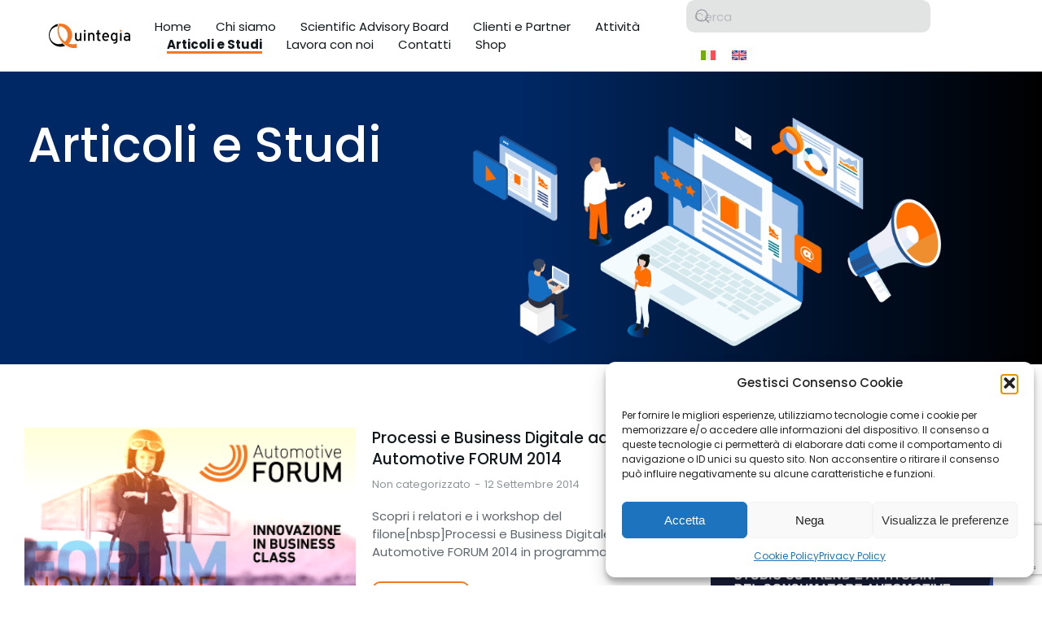

--- FILE ---
content_type: text/html; charset=UTF-8
request_url: https://www.quintegia.it/articoli/page/33/
body_size: 35489
content:
<!DOCTYPE html>
<!--[if !(IE 6) | !(IE 7) | !(IE 8)  ]><!-->
<html lang="it-IT" class="no-js">
<!--<![endif]-->
<head>
	<meta charset="UTF-8" />
				<meta name="viewport" content="width=device-width, initial-scale=1, maximum-scale=1, user-scalable=0"/>
				<link rel="profile" href="https://gmpg.org/xfn/11" />
	<meta name='robots' content='index, follow, max-image-preview:large, max-snippet:-1, max-video-preview:-1' />

	<!-- This site is optimized with the Yoast SEO plugin v26.8 - https://yoast.com/product/yoast-seo-wordpress/ -->
	<title>Articoli e Studi - Quintegia</title>
	<link rel="canonical" href="https://www.quintegia.it/articoli/" />
	<meta property="og:locale" content="it_IT" />
	<meta property="og:type" content="article" />
	<meta property="og:title" content="Articoli e Studi - Quintegia" />
	<meta property="og:description" content="Quintegia tra i Visionari d’Impresa 2025: un riconoscimento che premia metodo, ricerca e visione Eventi, Persone e Processi15 Dicembre 2025 Quintegia tra i “Visionari d’Impresa 2025”. È questo il riconoscimento assegnato il 1° dicembre a Milano, e ritirato dal nostro&hellip; Leggi l&#039;articolo After-sales Navigator di Quintegia. Il 29% dei dealer presidia in modo strutturato il&hellip;" />
	<meta property="og:url" content="https://www.quintegia.it/articoli/" />
	<meta property="og:site_name" content="Quintegia" />
	<meta property="article:publisher" content="https://www.facebook.com/quintegia" />
	<meta property="article:modified_time" content="2025-12-17T16:50:19+00:00" />
	<meta property="og:image" content="https://www.quintegia.it/wp-content/uploads/2022/07/SitoQ_thumb_articoli_1500x1000_20220725_FR.png" />
	<meta property="og:image:width" content="1500" />
	<meta property="og:image:height" content="1000" />
	<meta property="og:image:type" content="image/png" />
	<meta name="twitter:card" content="summary_large_image" />
	<meta name="twitter:site" content="@quintegia" />
	<meta name="twitter:label1" content="Tempo di lettura stimato" />
	<meta name="twitter:data1" content="6 minuti" />
	<script type="application/ld+json" class="yoast-schema-graph">{"@context":"https://schema.org","@graph":[{"@type":"WebPage","@id":"https://www.quintegia.it/articoli/","url":"https://www.quintegia.it/articoli/","name":"Articoli e Studi - Quintegia","isPartOf":{"@id":"https://www.quintegia.it/#website"},"primaryImageOfPage":{"@id":"https://www.quintegia.it/articoli/#primaryimage"},"image":{"@id":"https://www.quintegia.it/articoli/#primaryimage"},"thumbnailUrl":"https://www.quintegia.it/wp-content/uploads/2022/07/SitoQ_thumb_articoli_1500x1000_20220725_FR.png","datePublished":"2021-09-16T16:10:36+00:00","dateModified":"2025-12-17T16:50:19+00:00","inLanguage":"it-IT","potentialAction":[{"@type":"ReadAction","target":["https://www.quintegia.it/articoli/"]}]},{"@type":"ImageObject","inLanguage":"it-IT","@id":"https://www.quintegia.it/articoli/#primaryimage","url":"https://www.quintegia.it/wp-content/uploads/2022/07/SitoQ_thumb_articoli_1500x1000_20220725_FR.png","contentUrl":"https://www.quintegia.it/wp-content/uploads/2022/07/SitoQ_thumb_articoli_1500x1000_20220725_FR.png","width":1500,"height":1000},{"@type":"WebSite","@id":"https://www.quintegia.it/#website","url":"https://www.quintegia.it/","name":"Quintegia","description":"Innovazione attraverso Ricerca, Competenze e Networking","publisher":{"@id":"https://www.quintegia.it/#organization"},"potentialAction":[{"@type":"SearchAction","target":{"@type":"EntryPoint","urlTemplate":"https://www.quintegia.it/?s={search_term_string}"},"query-input":{"@type":"PropertyValueSpecification","valueRequired":true,"valueName":"search_term_string"}}],"inLanguage":"it-IT"},{"@type":"Organization","@id":"https://www.quintegia.it/#organization","name":"Quintegia","url":"https://www.quintegia.it/","logo":{"@type":"ImageObject","inLanguage":"it-IT","@id":"https://www.quintegia.it/#/schema/logo/image/","url":"https://www.quintegia.it/wp-content/uploads/2022/07/Logo-Quintegia.svg","contentUrl":"https://www.quintegia.it/wp-content/uploads/2022/07/Logo-Quintegia.svg","width":547,"height":167,"caption":"Quintegia"},"image":{"@id":"https://www.quintegia.it/#/schema/logo/image/"},"sameAs":["https://www.facebook.com/quintegia","https://x.com/quintegia","https://www.youtube.com/user/quintegia","https://www.linkedin.com/company/quintegia","https://www.instagram.com/quintegia/"]}]}</script>
	<!-- / Yoast SEO plugin. -->


<link rel='dns-prefetch' href='//fonts.googleapis.com' />
<link rel='dns-prefetch' href='//www.googletagmanager.com' />
<link rel="alternate" type="application/rss+xml" title="Quintegia &raquo; Feed" href="https://www.quintegia.it/feed/" />
<link rel="alternate" type="application/rss+xml" title="Quintegia &raquo; Feed dei commenti" href="https://www.quintegia.it/comments/feed/" />
<link rel="alternate" title="oEmbed (JSON)" type="application/json+oembed" href="https://www.quintegia.it/wp-json/oembed/1.0/embed?url=https%3A%2F%2Fwww.quintegia.it%2Farticoli%2F" />
<link rel="alternate" title="oEmbed (XML)" type="text/xml+oembed" href="https://www.quintegia.it/wp-json/oembed/1.0/embed?url=https%3A%2F%2Fwww.quintegia.it%2Farticoli%2F&#038;format=xml" />
<style id='wp-img-auto-sizes-contain-inline-css' type='text/css'>
img:is([sizes=auto i],[sizes^="auto," i]){contain-intrinsic-size:3000px 1500px}
/*# sourceURL=wp-img-auto-sizes-contain-inline-css */
</style>
<style id='wp-emoji-styles-inline-css' type='text/css'>

	img.wp-smiley, img.emoji {
		display: inline !important;
		border: none !important;
		box-shadow: none !important;
		height: 1em !important;
		width: 1em !important;
		margin: 0 0.07em !important;
		vertical-align: -0.1em !important;
		background: none !important;
		padding: 0 !important;
	}
/*# sourceURL=wp-emoji-styles-inline-css */
</style>
<style id='classic-theme-styles-inline-css' type='text/css'>
/*! This file is auto-generated */
.wp-block-button__link{color:#fff;background-color:#32373c;border-radius:9999px;box-shadow:none;text-decoration:none;padding:calc(.667em + 2px) calc(1.333em + 2px);font-size:1.125em}.wp-block-file__button{background:#32373c;color:#fff;text-decoration:none}
/*# sourceURL=/wp-includes/css/classic-themes.min.css */
</style>
<style id='global-styles-inline-css' type='text/css'>
:root{--wp--preset--aspect-ratio--square: 1;--wp--preset--aspect-ratio--4-3: 4/3;--wp--preset--aspect-ratio--3-4: 3/4;--wp--preset--aspect-ratio--3-2: 3/2;--wp--preset--aspect-ratio--2-3: 2/3;--wp--preset--aspect-ratio--16-9: 16/9;--wp--preset--aspect-ratio--9-16: 9/16;--wp--preset--color--black: #000000;--wp--preset--color--cyan-bluish-gray: #abb8c3;--wp--preset--color--white: #FFF;--wp--preset--color--pale-pink: #f78da7;--wp--preset--color--vivid-red: #cf2e2e;--wp--preset--color--luminous-vivid-orange: #ff6900;--wp--preset--color--luminous-vivid-amber: #fcb900;--wp--preset--color--light-green-cyan: #7bdcb5;--wp--preset--color--vivid-green-cyan: #00d084;--wp--preset--color--pale-cyan-blue: #8ed1fc;--wp--preset--color--vivid-cyan-blue: #0693e3;--wp--preset--color--vivid-purple: #9b51e0;--wp--preset--color--accent: #999999;--wp--preset--color--dark-gray: #111;--wp--preset--color--light-gray: #767676;--wp--preset--gradient--vivid-cyan-blue-to-vivid-purple: linear-gradient(135deg,rgb(6,147,227) 0%,rgb(155,81,224) 100%);--wp--preset--gradient--light-green-cyan-to-vivid-green-cyan: linear-gradient(135deg,rgb(122,220,180) 0%,rgb(0,208,130) 100%);--wp--preset--gradient--luminous-vivid-amber-to-luminous-vivid-orange: linear-gradient(135deg,rgb(252,185,0) 0%,rgb(255,105,0) 100%);--wp--preset--gradient--luminous-vivid-orange-to-vivid-red: linear-gradient(135deg,rgb(255,105,0) 0%,rgb(207,46,46) 100%);--wp--preset--gradient--very-light-gray-to-cyan-bluish-gray: linear-gradient(135deg,rgb(238,238,238) 0%,rgb(169,184,195) 100%);--wp--preset--gradient--cool-to-warm-spectrum: linear-gradient(135deg,rgb(74,234,220) 0%,rgb(151,120,209) 20%,rgb(207,42,186) 40%,rgb(238,44,130) 60%,rgb(251,105,98) 80%,rgb(254,248,76) 100%);--wp--preset--gradient--blush-light-purple: linear-gradient(135deg,rgb(255,206,236) 0%,rgb(152,150,240) 100%);--wp--preset--gradient--blush-bordeaux: linear-gradient(135deg,rgb(254,205,165) 0%,rgb(254,45,45) 50%,rgb(107,0,62) 100%);--wp--preset--gradient--luminous-dusk: linear-gradient(135deg,rgb(255,203,112) 0%,rgb(199,81,192) 50%,rgb(65,88,208) 100%);--wp--preset--gradient--pale-ocean: linear-gradient(135deg,rgb(255,245,203) 0%,rgb(182,227,212) 50%,rgb(51,167,181) 100%);--wp--preset--gradient--electric-grass: linear-gradient(135deg,rgb(202,248,128) 0%,rgb(113,206,126) 100%);--wp--preset--gradient--midnight: linear-gradient(135deg,rgb(2,3,129) 0%,rgb(40,116,252) 100%);--wp--preset--font-size--small: 13px;--wp--preset--font-size--medium: 20px;--wp--preset--font-size--large: 36px;--wp--preset--font-size--x-large: 42px;--wp--preset--spacing--20: 0.44rem;--wp--preset--spacing--30: 0.67rem;--wp--preset--spacing--40: 1rem;--wp--preset--spacing--50: 1.5rem;--wp--preset--spacing--60: 2.25rem;--wp--preset--spacing--70: 3.38rem;--wp--preset--spacing--80: 5.06rem;--wp--preset--shadow--natural: 6px 6px 9px rgba(0, 0, 0, 0.2);--wp--preset--shadow--deep: 12px 12px 50px rgba(0, 0, 0, 0.4);--wp--preset--shadow--sharp: 6px 6px 0px rgba(0, 0, 0, 0.2);--wp--preset--shadow--outlined: 6px 6px 0px -3px rgb(255, 255, 255), 6px 6px rgb(0, 0, 0);--wp--preset--shadow--crisp: 6px 6px 0px rgb(0, 0, 0);}:where(.is-layout-flex){gap: 0.5em;}:where(.is-layout-grid){gap: 0.5em;}body .is-layout-flex{display: flex;}.is-layout-flex{flex-wrap: wrap;align-items: center;}.is-layout-flex > :is(*, div){margin: 0;}body .is-layout-grid{display: grid;}.is-layout-grid > :is(*, div){margin: 0;}:where(.wp-block-columns.is-layout-flex){gap: 2em;}:where(.wp-block-columns.is-layout-grid){gap: 2em;}:where(.wp-block-post-template.is-layout-flex){gap: 1.25em;}:where(.wp-block-post-template.is-layout-grid){gap: 1.25em;}.has-black-color{color: var(--wp--preset--color--black) !important;}.has-cyan-bluish-gray-color{color: var(--wp--preset--color--cyan-bluish-gray) !important;}.has-white-color{color: var(--wp--preset--color--white) !important;}.has-pale-pink-color{color: var(--wp--preset--color--pale-pink) !important;}.has-vivid-red-color{color: var(--wp--preset--color--vivid-red) !important;}.has-luminous-vivid-orange-color{color: var(--wp--preset--color--luminous-vivid-orange) !important;}.has-luminous-vivid-amber-color{color: var(--wp--preset--color--luminous-vivid-amber) !important;}.has-light-green-cyan-color{color: var(--wp--preset--color--light-green-cyan) !important;}.has-vivid-green-cyan-color{color: var(--wp--preset--color--vivid-green-cyan) !important;}.has-pale-cyan-blue-color{color: var(--wp--preset--color--pale-cyan-blue) !important;}.has-vivid-cyan-blue-color{color: var(--wp--preset--color--vivid-cyan-blue) !important;}.has-vivid-purple-color{color: var(--wp--preset--color--vivid-purple) !important;}.has-black-background-color{background-color: var(--wp--preset--color--black) !important;}.has-cyan-bluish-gray-background-color{background-color: var(--wp--preset--color--cyan-bluish-gray) !important;}.has-white-background-color{background-color: var(--wp--preset--color--white) !important;}.has-pale-pink-background-color{background-color: var(--wp--preset--color--pale-pink) !important;}.has-vivid-red-background-color{background-color: var(--wp--preset--color--vivid-red) !important;}.has-luminous-vivid-orange-background-color{background-color: var(--wp--preset--color--luminous-vivid-orange) !important;}.has-luminous-vivid-amber-background-color{background-color: var(--wp--preset--color--luminous-vivid-amber) !important;}.has-light-green-cyan-background-color{background-color: var(--wp--preset--color--light-green-cyan) !important;}.has-vivid-green-cyan-background-color{background-color: var(--wp--preset--color--vivid-green-cyan) !important;}.has-pale-cyan-blue-background-color{background-color: var(--wp--preset--color--pale-cyan-blue) !important;}.has-vivid-cyan-blue-background-color{background-color: var(--wp--preset--color--vivid-cyan-blue) !important;}.has-vivid-purple-background-color{background-color: var(--wp--preset--color--vivid-purple) !important;}.has-black-border-color{border-color: var(--wp--preset--color--black) !important;}.has-cyan-bluish-gray-border-color{border-color: var(--wp--preset--color--cyan-bluish-gray) !important;}.has-white-border-color{border-color: var(--wp--preset--color--white) !important;}.has-pale-pink-border-color{border-color: var(--wp--preset--color--pale-pink) !important;}.has-vivid-red-border-color{border-color: var(--wp--preset--color--vivid-red) !important;}.has-luminous-vivid-orange-border-color{border-color: var(--wp--preset--color--luminous-vivid-orange) !important;}.has-luminous-vivid-amber-border-color{border-color: var(--wp--preset--color--luminous-vivid-amber) !important;}.has-light-green-cyan-border-color{border-color: var(--wp--preset--color--light-green-cyan) !important;}.has-vivid-green-cyan-border-color{border-color: var(--wp--preset--color--vivid-green-cyan) !important;}.has-pale-cyan-blue-border-color{border-color: var(--wp--preset--color--pale-cyan-blue) !important;}.has-vivid-cyan-blue-border-color{border-color: var(--wp--preset--color--vivid-cyan-blue) !important;}.has-vivid-purple-border-color{border-color: var(--wp--preset--color--vivid-purple) !important;}.has-vivid-cyan-blue-to-vivid-purple-gradient-background{background: var(--wp--preset--gradient--vivid-cyan-blue-to-vivid-purple) !important;}.has-light-green-cyan-to-vivid-green-cyan-gradient-background{background: var(--wp--preset--gradient--light-green-cyan-to-vivid-green-cyan) !important;}.has-luminous-vivid-amber-to-luminous-vivid-orange-gradient-background{background: var(--wp--preset--gradient--luminous-vivid-amber-to-luminous-vivid-orange) !important;}.has-luminous-vivid-orange-to-vivid-red-gradient-background{background: var(--wp--preset--gradient--luminous-vivid-orange-to-vivid-red) !important;}.has-very-light-gray-to-cyan-bluish-gray-gradient-background{background: var(--wp--preset--gradient--very-light-gray-to-cyan-bluish-gray) !important;}.has-cool-to-warm-spectrum-gradient-background{background: var(--wp--preset--gradient--cool-to-warm-spectrum) !important;}.has-blush-light-purple-gradient-background{background: var(--wp--preset--gradient--blush-light-purple) !important;}.has-blush-bordeaux-gradient-background{background: var(--wp--preset--gradient--blush-bordeaux) !important;}.has-luminous-dusk-gradient-background{background: var(--wp--preset--gradient--luminous-dusk) !important;}.has-pale-ocean-gradient-background{background: var(--wp--preset--gradient--pale-ocean) !important;}.has-electric-grass-gradient-background{background: var(--wp--preset--gradient--electric-grass) !important;}.has-midnight-gradient-background{background: var(--wp--preset--gradient--midnight) !important;}.has-small-font-size{font-size: var(--wp--preset--font-size--small) !important;}.has-medium-font-size{font-size: var(--wp--preset--font-size--medium) !important;}.has-large-font-size{font-size: var(--wp--preset--font-size--large) !important;}.has-x-large-font-size{font-size: var(--wp--preset--font-size--x-large) !important;}
:where(.wp-block-post-template.is-layout-flex){gap: 1.25em;}:where(.wp-block-post-template.is-layout-grid){gap: 1.25em;}
:where(.wp-block-term-template.is-layout-flex){gap: 1.25em;}:where(.wp-block-term-template.is-layout-grid){gap: 1.25em;}
:where(.wp-block-columns.is-layout-flex){gap: 2em;}:where(.wp-block-columns.is-layout-grid){gap: 2em;}
:root :where(.wp-block-pullquote){font-size: 1.5em;line-height: 1.6;}
/*# sourceURL=global-styles-inline-css */
</style>
<link rel='stylesheet' id='contact-form-7-css' href='https://www.quintegia.it/wp-content/plugins/contact-form-7/includes/css/styles.css?ver=6.1.4' type='text/css' media='all' />
<link rel='stylesheet' id='wpml-legacy-horizontal-list-0-css' href='https://www.quintegia.it/wp-content/plugins/sitepress-multilingual-cms/templates/language-switchers/legacy-list-horizontal/style.min.css?ver=1' type='text/css' media='all' />
<link rel='stylesheet' id='cmplz-general-css' href='https://www.quintegia.it/wp-content/plugins/complianz-gdpr-premium/assets/css/cookieblocker.min.css?ver=1761941109' type='text/css' media='all' />
<link rel='stylesheet' id='cms-navigation-style-base-css' href='https://www.quintegia.it/wp-content/plugins/wpml-cms-nav/res/css/cms-navigation-base.css?ver=1.5.6' type='text/css' media='screen' />
<link rel='stylesheet' id='cms-navigation-style-css' href='https://www.quintegia.it/wp-content/plugins/wpml-cms-nav/res/css/cms-navigation.css?ver=1.5.6' type='text/css' media='screen' />
<link rel='stylesheet' id='wpml-language-switcher-fix-css' href='https://www.quintegia.it/wp-content/plugins/sitepress-multilingual-cms/templates/language-switchers/legacy-list-horizontal/style.min.css?ver=6.9' type='text/css' media='all' />
<link rel='stylesheet' id='fonts_css-css' href='https://www.quintegia.it/wp-content/themes/dt-the7-quintegia-child/assets/css/fonts.min.css?ver=1.1.8.2' type='text/css' media='all' />
<link rel='stylesheet' id='common_css-css' href='https://www.quintegia.it/wp-content/themes/dt-the7-quintegia-child/assets/css/common.min.css?ver=1.1.8.2' type='text/css' media='all' />
<link rel='stylesheet' id='navigator_tabs_css-css' href='https://www.quintegia.it/wp-content/themes/dt-the7-quintegia-child/assets/css/navigator-tabs.min.css?ver=1.1.8.2' type='text/css' media='all' />
<link rel='stylesheet' id='navigator_menu_css-css' href='https://www.quintegia.it/wp-content/themes/dt-the7-quintegia-child/assets/css/navigator-menu.min.css?ver=1.1.8.2' type='text/css' media='all' />
<link rel='stylesheet' id='toggle_section_css-css' href='https://www.quintegia.it/wp-content/themes/dt-the7-quintegia-child/assets/css/toggle-section.min.css?ver=1.1.8.2' type='text/css' media='all' />
<link rel='stylesheet' id='portfolio_filtered_css-css' href='https://www.quintegia.it/wp-content/themes/dt-the7-quintegia-child/assets/css/portfolio-filtered.min.css?ver=1.1.8.2' type='text/css' media='all' />
<link rel='stylesheet' id='q_form_css-css' href='https://www.quintegia.it/wp-content/themes/dt-the7-quintegia-child/assets/css/q-form.min.css?ver=1.1.8.2' type='text/css' media='all' />
<link rel='stylesheet' id='q_wpcf7_customization_css-css' href='https://www.quintegia.it/wp-content/themes/dt-the7-quintegia-child/assets/css/contact-form-7-customization.min.css?ver=1.1.8.2' type='text/css' media='all' />
<link rel='stylesheet' id='tdn_css-css' href='https://www.quintegia.it/wp-content/themes/dt-the7-quintegia-child/assets/css/tdn-theme-customization.min.css?ver=1.1.8.2' type='text/css' media='all' />
<link rel='stylesheet' id='bdc_css-css' href='https://www.quintegia.it/wp-content/themes/dt-the7-quintegia-child/assets/css/bdc.min.css?ver=1.1.8.2' type='text/css' media='all' />
<link rel='stylesheet' id='the7-theme-fix-css' href='https://www.quintegia.it/wp-content/themes/dt-the7-quintegia-child/assets/css/the7-theme-fix.min.css?ver=1.1.8.2' type='text/css' media='all' />
<link rel='stylesheet' id='the7-font-css' href='https://www.quintegia.it/wp-content/themes/dt-the7/fonts/icomoon-the7-font/icomoon-the7-font.min.css?ver=14.2.0' type='text/css' media='all' />
<link rel='stylesheet' id='the7-awesome-fonts-css' href='https://www.quintegia.it/wp-content/themes/dt-the7/fonts/FontAwesome/css/all.min.css?ver=14.2.0' type='text/css' media='all' />
<link rel='stylesheet' id='the7-icomoon-icomoonfree-16x16-css' href='https://www.quintegia.it/wp-content/uploads/smile_fonts/icomoon-icomoonfree-16x16/icomoon-icomoonfree-16x16.css?ver=6.9' type='text/css' media='all' />
<link rel='stylesheet' id='the7-icomoon-numbers-32x32-css' href='https://www.quintegia.it/wp-content/uploads/smile_fonts/icomoon-numbers-32x32/icomoon-numbers-32x32.css?ver=6.9' type='text/css' media='all' />
<link rel='stylesheet' id='elementor-frontend-css' href='https://www.quintegia.it/wp-content/uploads/elementor/css/custom-frontend.min.css?ver=1768939719' type='text/css' media='all' />
<link rel='stylesheet' id='widget-image-css' href='https://www.quintegia.it/wp-content/plugins/elementor/assets/css/widget-image.min.css?ver=3.34.2' type='text/css' media='all' />
<link rel='stylesheet' id='the7_horizontal-menu-css' href='https://www.quintegia.it/wp-content/themes/dt-the7/css/compatibility/elementor/the7-horizontal-menu-widget.min.css?ver=14.2.0' type='text/css' media='all' />
<link rel='stylesheet' id='ep-font-css' href='https://www.quintegia.it/wp-content/plugins/bdthemes-element-pack/assets/css/ep-font.css?ver=9.0.12' type='text/css' media='all' />
<link rel='stylesheet' id='bdt-uikit-css' href='https://www.quintegia.it/wp-content/plugins/bdthemes-element-pack/assets/css/bdt-uikit.css?ver=3.21.7' type='text/css' media='all' />
<link rel='stylesheet' id='ep-helper-css' href='https://www.quintegia.it/wp-content/plugins/bdthemes-element-pack/assets/css/ep-helper.css?ver=9.0.12' type='text/css' media='all' />
<link rel='stylesheet' id='ep-search-css' href='https://www.quintegia.it/wp-content/plugins/bdthemes-element-pack/assets/css/ep-search.css?ver=9.0.12' type='text/css' media='all' />
<link rel='stylesheet' id='the7-e-sticky-effect-css' href='https://www.quintegia.it/wp-content/themes/dt-the7/css/compatibility/elementor/the7-sticky-effects.min.css?ver=14.2.0' type='text/css' media='all' />
<link rel='stylesheet' id='widget-spacer-css' href='https://www.quintegia.it/wp-content/plugins/elementor/assets/css/widget-spacer.min.css?ver=3.34.2' type='text/css' media='all' />
<link rel='stylesheet' id='widget-heading-css' href='https://www.quintegia.it/wp-content/plugins/elementor/assets/css/widget-heading.min.css?ver=3.34.2' type='text/css' media='all' />
<link rel='stylesheet' id='the7-icon-box-widget-css' href='https://www.quintegia.it/wp-content/themes/dt-the7/css/compatibility/elementor/the7-icon-box-widget.min.css?ver=14.2.0' type='text/css' media='all' />
<link rel='stylesheet' id='the7-filter-decorations-base-css' href='https://www.quintegia.it/wp-content/themes/dt-the7/css/compatibility/elementor/the7-filter-decorations-base.min.css?ver=14.2.0' type='text/css' media='all' />
<link rel='stylesheet' id='the7-simple-common-css' href='https://www.quintegia.it/wp-content/themes/dt-the7/css/compatibility/elementor/the7-simple-common.min.css?ver=14.2.0' type='text/css' media='all' />
<link rel='stylesheet' id='the7-elements-simple-posts-css' href='https://www.quintegia.it/wp-content/themes/dt-the7/css/compatibility/elementor/the7-simple-posts.min.css?ver=14.2.0' type='text/css' media='all' />
<link rel='stylesheet' id='widget-divider-css' href='https://www.quintegia.it/wp-content/plugins/elementor/assets/css/widget-divider.min.css?ver=3.34.2' type='text/css' media='all' />
<link rel='stylesheet' id='widget-social-icons-css' href='https://www.quintegia.it/wp-content/plugins/elementor/assets/css/widget-social-icons.min.css?ver=3.34.2' type='text/css' media='all' />
<link rel='stylesheet' id='e-apple-webkit-css' href='https://www.quintegia.it/wp-content/uploads/elementor/css/custom-apple-webkit.min.css?ver=1768939719' type='text/css' media='all' />
<link rel='stylesheet' id='elementor-icons-css' href='https://www.quintegia.it/wp-content/plugins/elementor/assets/lib/eicons/css/elementor-icons.min.css?ver=5.46.0' type='text/css' media='all' />
<link rel='stylesheet' id='elementor-post-6977-css' href='https://www.quintegia.it/wp-content/uploads/elementor/css/post-6977.css?ver=1768939719' type='text/css' media='all' />
<link rel='stylesheet' id='font-awesome-5-all-css' href='https://www.quintegia.it/wp-content/plugins/elementor/assets/lib/font-awesome/css/all.min.css?ver=3.34.2' type='text/css' media='all' />
<link rel='stylesheet' id='font-awesome-4-shim-css' href='https://www.quintegia.it/wp-content/plugins/elementor/assets/lib/font-awesome/css/v4-shims.min.css?ver=3.34.2' type='text/css' media='all' />
<link rel='stylesheet' id='widget-call-to-action-css' href='https://www.quintegia.it/wp-content/uploads/elementor/css/custom-pro-widget-call-to-action.min.css?ver=1768939719' type='text/css' media='all' />
<link rel='stylesheet' id='e-transitions-css' href='https://www.quintegia.it/wp-content/plugins/pro-elements/assets/css/conditionals/transitions.min.css?ver=3.32.1' type='text/css' media='all' />
<link rel='stylesheet' id='elementor-post-1646-css' href='https://www.quintegia.it/wp-content/uploads/elementor/css/post-1646.css?ver=1768940683' type='text/css' media='all' />
<link rel='stylesheet' id='elementor-post-2816-css' href='https://www.quintegia.it/wp-content/uploads/elementor/css/post-2816.css?ver=1768939774' type='text/css' media='all' />
<link rel='stylesheet' id='elementor-post-1185-css' href='https://www.quintegia.it/wp-content/uploads/elementor/css/post-1185.css?ver=1768939720' type='text/css' media='all' />
<link data-service="google-fonts" data-category="marketing" rel='stylesheet' id='dt-web-fonts-css' data-href='https://fonts.googleapis.com/css?family=Nunito+Sans:200,300,400,600,700%7CRoboto:400,600,700%7CNunito:300,400,600,700%7CMerriweather:400,600,700' type='text/css' media='all' />
<link rel='stylesheet' id='dt-main-css' href='https://www.quintegia.it/wp-content/themes/dt-the7/css/main.min.css?ver=14.2.0' type='text/css' media='all' />
<style id='dt-main-inline-css' type='text/css'>
body #load {
  display: block;
  height: 100%;
  overflow: hidden;
  position: fixed;
  width: 100%;
  z-index: 9901;
  opacity: 1;
  visibility: visible;
  transition: all .35s ease-out;
}
.load-wrap {
  width: 100%;
  height: 100%;
  background-position: center center;
  background-repeat: no-repeat;
  text-align: center;
  display: -ms-flexbox;
  display: -ms-flex;
  display: flex;
  -ms-align-items: center;
  -ms-flex-align: center;
  align-items: center;
  -ms-flex-flow: column wrap;
  flex-flow: column wrap;
  -ms-flex-pack: center;
  -ms-justify-content: center;
  justify-content: center;
}
.load-wrap > svg {
  position: absolute;
  top: 50%;
  left: 50%;
  transform: translate(-50%,-50%);
}
#load {
  background: var(--the7-elementor-beautiful-loading-bg,#ffffff);
  --the7-beautiful-spinner-color2: var(--the7-beautiful-spinner-color,rgba(0,0,0,0.12));
}

/*# sourceURL=dt-main-inline-css */
</style>
<link rel='stylesheet' id='the7-custom-scrollbar-css' href='https://www.quintegia.it/wp-content/themes/dt-the7/lib/custom-scrollbar/custom-scrollbar.min.css?ver=14.2.0' type='text/css' media='all' />
<link rel='stylesheet' id='the7-core-css' href='https://www.quintegia.it/wp-content/plugins/dt-the7-core/assets/css/post-type.min.css?ver=2.7.12' type='text/css' media='all' />
<link rel='stylesheet' id='the7-css-vars-css' href='https://www.quintegia.it/wp-content/uploads/the7-css/css-vars.css?ver=a0a1deade6ca' type='text/css' media='all' />
<link rel='stylesheet' id='dt-custom-css' href='https://www.quintegia.it/wp-content/uploads/the7-css/custom.css?ver=a0a1deade6ca' type='text/css' media='all' />
<link rel='stylesheet' id='dt-media-css' href='https://www.quintegia.it/wp-content/uploads/the7-css/media.css?ver=a0a1deade6ca' type='text/css' media='all' />
<link rel='stylesheet' id='the7-mega-menu-css' href='https://www.quintegia.it/wp-content/uploads/the7-css/mega-menu.css?ver=a0a1deade6ca' type='text/css' media='all' />
<link rel='stylesheet' id='the7-elements-css' href='https://www.quintegia.it/wp-content/uploads/the7-css/post-type-dynamic.css?ver=a0a1deade6ca' type='text/css' media='all' />
<link rel='stylesheet' id='style-css' href='https://www.quintegia.it/wp-content/themes/dt-the7-quintegia-child/style.css?ver=14.2.0' type='text/css' media='all' />
<link rel='stylesheet' id='the7-elementor-global-css' href='https://www.quintegia.it/wp-content/themes/dt-the7/css/compatibility/elementor/elementor-global.min.css?ver=14.2.0' type='text/css' media='all' />
<link rel='stylesheet' id='elementor-gf-local-roboto-css' href='https://www.quintegia.it/wp-content/uploads/elementor/google-fonts/css/roboto.css?ver=1742241702' type='text/css' media='all' />
<link rel='stylesheet' id='elementor-gf-local-poppins-css' href='https://www.quintegia.it/wp-content/uploads/elementor/google-fonts/css/poppins.css?ver=1742241703' type='text/css' media='all' />
<link rel='stylesheet' id='elementor-icons-shared-0-css' href='https://www.quintegia.it/wp-content/plugins/elementor/assets/lib/font-awesome/css/fontawesome.min.css?ver=5.15.3' type='text/css' media='all' />
<link rel='stylesheet' id='elementor-icons-fa-solid-css' href='https://www.quintegia.it/wp-content/plugins/elementor/assets/lib/font-awesome/css/solid.min.css?ver=5.15.3' type='text/css' media='all' />
<link rel='stylesheet' id='elementor-icons-fa-brands-css' href='https://www.quintegia.it/wp-content/plugins/elementor/assets/lib/font-awesome/css/brands.min.css?ver=5.15.3' type='text/css' media='all' />
<script src="https://www.quintegia.it/wp-includes/js/jquery/jquery.min.js?ver=3.7.1" id="jquery-core-js"></script>
<script src="https://www.quintegia.it/wp-includes/js/jquery/jquery-migrate.min.js?ver=3.4.1" id="jquery-migrate-js"></script>
<script id="wpml-cookie-js-extra">
var wpml_cookies = {"wp-wpml_current_language":{"value":"it","expires":1,"path":"/"}};
var wpml_cookies = {"wp-wpml_current_language":{"value":"it","expires":1,"path":"/"}};
//# sourceURL=wpml-cookie-js-extra
</script>
<script src="https://www.quintegia.it/wp-content/plugins/sitepress-multilingual-cms/res/js/cookies/language-cookie.js?ver=486900" id="wpml-cookie-js" defer data-wp-strategy="defer"></script>
<script src="https://www.quintegia.it/wp-content/plugins/elementor/assets/lib/font-awesome/js/v4-shims.min.js?ver=3.34.2" id="font-awesome-4-shim-js"></script>
<script id="dt-above-fold-js-extra">
var dtLocal = {"themeUrl":"https://www.quintegia.it/wp-content/themes/dt-the7","passText":"Per visualizzare questo post protetto, inserisci la password qui sotto:","moreButtonText":{"loading":"Caricamento...","loadMore":"Carica ancora"},"postID":"1646","ajaxurl":"https://www.quintegia.it/wp-admin/admin-ajax.php","REST":{"baseUrl":"https://www.quintegia.it/wp-json/the7/v1","endpoints":{"sendMail":"/send-mail"}},"contactMessages":{"required":"One or more fields have an error. Please check and try again.","terms":"Accetta la privacy policy.","fillTheCaptchaError":"Riempi il captcha."},"captchaSiteKey":"","ajaxNonce":"d1bd642c7c","pageData":{"type":"page","template":"page","layout":null},"themeSettings":{"smoothScroll":"off","lazyLoading":false,"desktopHeader":{"height":""},"ToggleCaptionEnabled":"disabled","ToggleCaption":"Navigation","floatingHeader":{"showAfter":94,"showMenu":false,"height":64,"logo":{"showLogo":true,"html":"","url":"https://www.quintegia.it/"}},"topLine":{"floatingTopLine":{"logo":{"showLogo":false,"html":""}}},"mobileHeader":{"firstSwitchPoint":1150,"secondSwitchPoint":600,"firstSwitchPointHeight":60,"secondSwitchPointHeight":50,"mobileToggleCaptionEnabled":"right","mobileToggleCaption":"Menu"},"stickyMobileHeaderFirstSwitch":{"logo":{"html":""}},"stickyMobileHeaderSecondSwitch":{"logo":{"html":""}},"sidebar":{"switchPoint":992},"boxedWidth":"1280px"},"elementor":{"settings":{"container_width":1260}}};
var dtShare = {"shareButtonText":{"facebook":"Condividi su Facebook","twitter":"Share on X","pinterest":"Pin it","linkedin":"Condividi su Linkedin","whatsapp":"Condividi su Whatsapp"},"overlayOpacity":"90"};
//# sourceURL=dt-above-fold-js-extra
</script>
<script src="https://www.quintegia.it/wp-content/themes/dt-the7/js/above-the-fold.min.js?ver=14.2.0" id="dt-above-fold-js"></script>
<link rel="https://api.w.org/" href="https://www.quintegia.it/wp-json/" /><link rel="alternate" title="JSON" type="application/json" href="https://www.quintegia.it/wp-json/wp/v2/pages/1646" /><link rel="EditURI" type="application/rsd+xml" title="RSD" href="https://www.quintegia.it/xmlrpc.php?rsd" />
<meta name="generator" content="WordPress 6.9" />
<link rel='shortlink' href='https://www.quintegia.it/?p=1646' />
<meta name="generator" content="WPML ver:4.8.6 stt:59,1,27;" />
<meta name="generator" content="Site Kit by Google 1.170.0" />			<style>.cmplz-hidden {
					display: none !important;
				}</style><meta name="generator" content="Elementor 3.34.2; settings: css_print_method-external, google_font-enabled, font_display-auto">
			<style>
				.e-con.e-parent:nth-of-type(n+4):not(.e-lazyloaded):not(.e-no-lazyload),
				.e-con.e-parent:nth-of-type(n+4):not(.e-lazyloaded):not(.e-no-lazyload) * {
					background-image: none !important;
				}
				@media screen and (max-height: 1024px) {
					.e-con.e-parent:nth-of-type(n+3):not(.e-lazyloaded):not(.e-no-lazyload),
					.e-con.e-parent:nth-of-type(n+3):not(.e-lazyloaded):not(.e-no-lazyload) * {
						background-image: none !important;
					}
				}
				@media screen and (max-height: 640px) {
					.e-con.e-parent:nth-of-type(n+2):not(.e-lazyloaded):not(.e-no-lazyload),
					.e-con.e-parent:nth-of-type(n+2):not(.e-lazyloaded):not(.e-no-lazyload) * {
						background-image: none !important;
					}
				}
			</style>
			<script type="text/javascript">
_linkedin_partner_id = "1341089";
window._linkedin_data_partner_ids = window._linkedin_data_partner_ids || [];
window._linkedin_data_partner_ids.push(_linkedin_partner_id);
</script><script data-service="linkedin" data-category="marketing" type="text/plain">
(function(l) {
if (!l){window.lintrk = function(a,b){window.lintrk.q.push([a,b])};
window.lintrk.q=[]}
var s = document.getElementsByTagName("script")[0];
var b = document.createElement("script");
b.type = "text/javascript";b.async = true;
b.src = "https://snap.licdn.com/li.lms-analytics/insight.min.js";
s.parentNode.insertBefore(b, s);})(window.lintrk);
</script>
<noscript>
<img height="1" width="1" style="display:none;" alt="" src="https://px.ads.linkedin.com/collect/?pid=1341089&fmt=gif" />
</noscript>
<!-- Snippet Google Tag Manager aggiunto da Site Kit -->
<script>
			( function( w, d, s, l, i ) {
				w[l] = w[l] || [];
				w[l].push( {'gtm.start': new Date().getTime(), event: 'gtm.js'} );
				var f = d.getElementsByTagName( s )[0],
					j = d.createElement( s ), dl = l != 'dataLayer' ? '&l=' + l : '';
				j.async = true;
				j.src = 'https://www.googletagmanager.com/gtm.js?id=' + i + dl;
				f.parentNode.insertBefore( j, f );
			} )( window, document, 'script', 'dataLayer', 'GTM-NF2Z7KX' );
			
</script>

<!-- Termina lo snippet Google Tag Manager aggiunto da Site Kit -->
<script type="text/javascript" id="the7-loader-script">
document.addEventListener("DOMContentLoaded", function(event) {
	var load = document.getElementById("load");
	if(!load.classList.contains('loader-removed')){
		var removeLoading = setTimeout(function() {
			load.className += " loader-removed";
		}, 300);
	}
});
</script>
		<link rel="icon" href="https://www.quintegia.it/wp-content/uploads/2022/06/quintegia_favicon_512x512-150x150.png" sizes="32x32" />
<link rel="icon" href="https://www.quintegia.it/wp-content/uploads/2022/06/quintegia_favicon_512x512-300x300.png" sizes="192x192" />
<link rel="apple-touch-icon" href="https://www.quintegia.it/wp-content/uploads/2022/06/quintegia_favicon_512x512-300x300.png" />
<meta name="msapplication-TileImage" content="https://www.quintegia.it/wp-content/uploads/2022/06/quintegia_favicon_512x512-300x300.png" />
<style id='the7-custom-inline-css' type='text/css'>
.sub-nav .menu-item i.fa,
.sub-nav .menu-item i.fas,
.sub-nav .menu-item i.far,
.sub-nav .menu-item i.fab {
	text-align: center;
	width: 1.25em;
}
</style>
</head>
<body data-cmplz=1 id="the7-body" class="paged wp-singular page-template-default page page-id-1646 wp-custom-logo wp-embed-responsive paged-33 page-paged-33 wp-theme-dt-the7 wp-child-theme-dt-the7-quintegia-child the7-core-ver-2.7.12 title-off dt-responsive-on right-mobile-menu-close-icon ouside-menu-close-icon mobile-close-right-caption  fade-thin-mobile-menu-close-icon fade-medium-menu-close-icon srcset-enabled btn-flat custom-btn-color custom-btn-hover-color first-switch-logo-left first-switch-menu-right second-switch-logo-left second-switch-menu-right right-mobile-menu layzr-loading-on popup-message-style the7-ver-14.2.0 dt-fa-compatibility elementor-default elementor-template-full-width elementor-clear-template elementor-kit-6977 elementor-page elementor-page-1646">
		<!-- Snippet Google Tag Manager (noscript) aggiunto da Site Kit -->
		<noscript>
			<iframe src="https://www.googletagmanager.com/ns.html?id=GTM-NF2Z7KX" height="0" width="0" style="display:none;visibility:hidden"></iframe>
		</noscript>
		<!-- Termina lo snippet Google Tag Manager (noscript) aggiunto da Site Kit -->
		<!-- The7 14.2.0 -->
<div id="load" class="ring-loader">
	<div class="load-wrap">
<style type="text/css">
    .the7-spinner {
        width: 72px;
        height: 72px;
        position: relative;
    }
    .the7-spinner > div {
        border-radius: 50%;
        width: 9px;
        left: 0;
        box-sizing: border-box;
        display: block;
        position: absolute;
        border: 9px solid #fff;
        width: 72px;
        height: 72px;
    }
    .the7-spinner-ring-bg{
        opacity: 0.25;
    }
    div.the7-spinner-ring {
        animation: spinner-animation 0.8s cubic-bezier(1, 1, 1, 1) infinite;
        border-color:var(--the7-beautiful-spinner-color2) transparent transparent transparent;
    }

    @keyframes spinner-animation{
        from{
            transform: rotate(0deg);
        }
        to {
            transform: rotate(360deg);
        }
    }
</style>

<div class="the7-spinner">
    <div class="the7-spinner-ring-bg"></div>
    <div class="the7-spinner-ring"></div>
</div></div>
</div>
<div id="page" >
	<a class="skip-link screen-reader-text" href="#content">Vai ai contenuti</a>

		<header data-elementor-type="header" data-elementor-id="2816" class="elementor elementor-2816 elementor-location-header" data-elementor-settings="{&quot;element_pack_global_tooltip_width&quot;:{&quot;unit&quot;:&quot;px&quot;,&quot;size&quot;:&quot;&quot;,&quot;sizes&quot;:[]},&quot;element_pack_global_tooltip_width_tablet&quot;:{&quot;unit&quot;:&quot;px&quot;,&quot;size&quot;:&quot;&quot;,&quot;sizes&quot;:[]},&quot;element_pack_global_tooltip_width_mobile&quot;:{&quot;unit&quot;:&quot;px&quot;,&quot;size&quot;:&quot;&quot;,&quot;sizes&quot;:[]},&quot;element_pack_global_tooltip_padding&quot;:{&quot;unit&quot;:&quot;px&quot;,&quot;top&quot;:&quot;&quot;,&quot;right&quot;:&quot;&quot;,&quot;bottom&quot;:&quot;&quot;,&quot;left&quot;:&quot;&quot;,&quot;isLinked&quot;:true},&quot;element_pack_global_tooltip_padding_tablet&quot;:{&quot;unit&quot;:&quot;px&quot;,&quot;top&quot;:&quot;&quot;,&quot;right&quot;:&quot;&quot;,&quot;bottom&quot;:&quot;&quot;,&quot;left&quot;:&quot;&quot;,&quot;isLinked&quot;:true},&quot;element_pack_global_tooltip_padding_mobile&quot;:{&quot;unit&quot;:&quot;px&quot;,&quot;top&quot;:&quot;&quot;,&quot;right&quot;:&quot;&quot;,&quot;bottom&quot;:&quot;&quot;,&quot;left&quot;:&quot;&quot;,&quot;isLinked&quot;:true},&quot;element_pack_global_tooltip_border_radius&quot;:{&quot;unit&quot;:&quot;px&quot;,&quot;top&quot;:&quot;&quot;,&quot;right&quot;:&quot;&quot;,&quot;bottom&quot;:&quot;&quot;,&quot;left&quot;:&quot;&quot;,&quot;isLinked&quot;:true},&quot;element_pack_global_tooltip_border_radius_tablet&quot;:{&quot;unit&quot;:&quot;px&quot;,&quot;top&quot;:&quot;&quot;,&quot;right&quot;:&quot;&quot;,&quot;bottom&quot;:&quot;&quot;,&quot;left&quot;:&quot;&quot;,&quot;isLinked&quot;:true},&quot;element_pack_global_tooltip_border_radius_mobile&quot;:{&quot;unit&quot;:&quot;px&quot;,&quot;top&quot;:&quot;&quot;,&quot;right&quot;:&quot;&quot;,&quot;bottom&quot;:&quot;&quot;,&quot;left&quot;:&quot;&quot;,&quot;isLinked&quot;:true}}" data-elementor-post-type="elementor_library">
					<header class="elementor-section elementor-top-section elementor-element elementor-element-1a29880 elementor-section-height-min-height elementor-section-items-stretch the7-e-sticky-effect-yes the7-e-sticky-row-yes elementor-section-full_width elementor-section-height-default" data-id="1a29880" data-element_type="section" data-settings="{&quot;background_background&quot;:&quot;classic&quot;,&quot;the7_sticky_effects&quot;:&quot;yes&quot;,&quot;the7_sticky_row&quot;:&quot;yes&quot;,&quot;the7_sticky_effects_offset&quot;:80,&quot;the7_sticky_row_devices&quot;:[&quot;desktop&quot;,&quot;tablet&quot;,&quot;mobile&quot;],&quot;the7_sticky_row_offset&quot;:0,&quot;the7_sticky_effects_devices&quot;:[&quot;desktop&quot;,&quot;tablet&quot;,&quot;mobile&quot;]}">
						<div class="elementor-container elementor-column-gap-no">
					<div class="elementor-column elementor-col-33 elementor-top-column elementor-element elementor-element-b156ca5" data-id="b156ca5" data-element_type="column">
			<div class="elementor-widget-wrap elementor-element-populated">
						<div class="elementor-element elementor-element-27a8ed1 the7-img-sticky-size-effect-yes elementor-widget elementor-widget-image" data-id="27a8ed1" data-element_type="widget" data-widget_type="image.default">
				<div class="elementor-widget-container">
																<a href="https://www.quintegia.it">
							<img src="https://www.quintegia.it/wp-content/uploads/2022/07/Logo-Quintegia.svg" title="Logo Quintegia" alt="Logo Quintegia" loading="lazy" />								</a>
															</div>
				</div>
					</div>
		</div>
				<div class="elementor-column elementor-col-33 elementor-top-column elementor-element elementor-element-c32d069" data-id="c32d069" data-element_type="column" data-settings="{&quot;animation&quot;:&quot;none&quot;}">
			<div class="elementor-widget-wrap elementor-element-populated">
						<div class="elementor-element elementor-element-ae2a387 items-decoration-yes decoration-fade sub-icon_align-side elementor-widget__width-auto elementor-hidden-tablet elementor-hidden-mobile toggle-align-mobile-left parent-item-clickable-yes mob-menu-dropdown decoration-position-bottom decoration-align-height sub-menu-position-left dt-sub-menu_align-left sub-icon_position-right toggle-align-center toggle-icon_position-right elementor-widget elementor-widget-the7_horizontal-menu" data-id="ae2a387" data-element_type="widget" data-settings="{&quot;parent_is_clickable&quot;:&quot;yes&quot;,&quot;dropdown&quot;:&quot;tablet&quot;,&quot;dropdown_type&quot;:&quot;dropdown&quot;}" data-widget_type="the7_horizontal-menu.default">
				<div class="elementor-widget-container">
					<div class="horizontal-menu-wrap">				<style>
					@media screen and (max-width: 1020px) {
						.elementor-widget-the7_horizontal-menu.elementor-widget {
							--menu-display: none;
							--mobile-display: inline-flex;
						}
					}
				</style>
				<div class="horizontal-menu-toggle hidden-on-load" role="button" tabindex="0" aria-label="Menu Toggle" aria-expanded="false"><span class="right menu-toggle-icons" aria-hidden="true" role="presentation"><i class="open-button fas fa-bars" aria-hidden="true"></i><i class="icon-active fas fa-times" aria-hidden="true"></i></span><span class="toggle-text">Menu</span></div><nav class="dt-nav-menu-horizontal--main dt-nav-menu-horizontal__container justify-content-start widget-divider-"><ul class="dt-nav-menu-horizontal d-flex flex-row justify-content-start"><li class="menu-item menu-item-type-post_type menu-item-object-page menu-item-home menu-item-7069 first depth-0"><a href='https://www.quintegia.it/' data-level='1'><span class="item-content"><span class="menu-item-text  "><span class="menu-text">Home</span></span><span class="submenu-indicator" ><i aria-hidden="true" class="desktop-menu-icon fas fa-caret-down"></i><span class="submenu-mob-indicator" ><i aria-hidden="true" class="mobile-menu-icon fas fa-caret-down"></i><i aria-hidden="true" class="mobile-act-icon fas fa-caret-up"></i></span></span></span></a></li> <li class="menu-item menu-item-type-post_type menu-item-object-page menu-item-7329 depth-0"><a href='https://www.quintegia.it/chi-siamo/' data-level='1'><span class="item-content"><span class="menu-item-text  "><span class="menu-text">Chi siamo</span></span><span class="submenu-indicator" ><i aria-hidden="true" class="desktop-menu-icon fas fa-caret-down"></i><span class="submenu-mob-indicator" ><i aria-hidden="true" class="mobile-menu-icon fas fa-caret-down"></i><i aria-hidden="true" class="mobile-act-icon fas fa-caret-up"></i></span></span></span></a></li> <li class="menu-item menu-item-type-post_type menu-item-object-page menu-item-23150 depth-0"><a href='https://www.quintegia.it/scientific-advisory-board/' data-level='1'><span class="item-content"><span class="menu-item-text  "><span class="menu-text">Scientific Advisory Board</span></span><span class="submenu-indicator" ><i aria-hidden="true" class="desktop-menu-icon fas fa-caret-down"></i><span class="submenu-mob-indicator" ><i aria-hidden="true" class="mobile-menu-icon fas fa-caret-down"></i><i aria-hidden="true" class="mobile-act-icon fas fa-caret-up"></i></span></span></span></a></li> <li class="menu-item menu-item-type-post_type menu-item-object-page menu-item-7673 depth-0"><a href='https://www.quintegia.it/clienti-e-partner/' data-level='1'><span class="item-content"><span class="menu-item-text  "><span class="menu-text">Clienti e Partner</span></span><span class="submenu-indicator" ><i aria-hidden="true" class="desktop-menu-icon fas fa-caret-down"></i><span class="submenu-mob-indicator" ><i aria-hidden="true" class="mobile-menu-icon fas fa-caret-down"></i><i aria-hidden="true" class="mobile-act-icon fas fa-caret-up"></i></span></span></span></a></li> <li class="menu-item menu-item-type-post_type menu-item-object-page menu-item-14065 depth-0"><a href='https://www.quintegia.it/attivita/' data-level='1'><span class="item-content"><span class="menu-item-text  "><span class="menu-text">Attività</span></span><span class="submenu-indicator" ><i aria-hidden="true" class="desktop-menu-icon fas fa-caret-down"></i><span class="submenu-mob-indicator" ><i aria-hidden="true" class="mobile-menu-icon fas fa-caret-down"></i><i aria-hidden="true" class="mobile-act-icon fas fa-caret-up"></i></span></span></span></a></li> <li class="menu-item menu-item-type-post_type menu-item-object-page current-menu-item page_item page-item-1646 current_page_item menu-item-7055 act depth-0"><a href='https://www.quintegia.it/articoli/' data-level='1'><span class="item-content"><span class="menu-item-text  "><span class="menu-text">Articoli e Studi</span></span><span class="submenu-indicator" ><i aria-hidden="true" class="desktop-menu-icon fas fa-caret-down"></i><span class="submenu-mob-indicator" ><i aria-hidden="true" class="mobile-menu-icon fas fa-caret-down"></i><i aria-hidden="true" class="mobile-act-icon fas fa-caret-up"></i></span></span></span></a></li> <li class="menu-item menu-item-type-post_type menu-item-object-page menu-item-17757 depth-0"><a href='https://www.quintegia.it/careers/' data-level='1'><span class="item-content"><span class="menu-item-text  "><span class="menu-text">Lavora con noi</span></span><span class="submenu-indicator" ><i aria-hidden="true" class="desktop-menu-icon fas fa-caret-down"></i><span class="submenu-mob-indicator" ><i aria-hidden="true" class="mobile-menu-icon fas fa-caret-down"></i><i aria-hidden="true" class="mobile-act-icon fas fa-caret-up"></i></span></span></span></a></li> <li class="menu-item menu-item-type-post_type menu-item-object-page menu-item-12588 depth-0"><a href='https://www.quintegia.it/contatti/' data-level='1'><span class="item-content"><span class="menu-item-text  "><span class="menu-text">Contatti</span></span><span class="submenu-indicator" ><i aria-hidden="true" class="desktop-menu-icon fas fa-caret-down"></i><span class="submenu-mob-indicator" ><i aria-hidden="true" class="mobile-menu-icon fas fa-caret-down"></i><i aria-hidden="true" class="mobile-act-icon fas fa-caret-up"></i></span></span></span></a></li> <li class="menu-item menu-item-type-custom menu-item-object-custom menu-item-21700 last depth-0"><a href='https://shop.quintegia.it' target='_blank' data-level='1'><span class="item-content"><span class="menu-item-text  "><span class="menu-text">Shop</span></span><span class="submenu-indicator" ><i aria-hidden="true" class="desktop-menu-icon fas fa-caret-down"></i><span class="submenu-mob-indicator" ><i aria-hidden="true" class="mobile-menu-icon fas fa-caret-down"></i><i aria-hidden="true" class="mobile-act-icon fas fa-caret-up"></i></span></span></span></a></li> </ul></nav></div>				</div>
				</div>
					</div>
		</div>
				<div class="elementor-column elementor-col-33 elementor-top-column elementor-element elementor-element-d7a4451" data-id="d7a4451" data-element_type="column" data-settings="{&quot;animation&quot;:&quot;none&quot;}">
			<div class="elementor-widget-wrap elementor-element-populated">
						<div class="elementor-element elementor-element-4fbb7af elementor-widget__width-auto elementor-hidden-tablet elementor-hidden-mobile elementor-search-form-skin-default elementor-widget elementor-widget-bdt-search" data-id="4fbb7af" data-element_type="widget" data-widget_type="bdt-search.default">
				<div class="elementor-widget-container">
							<div class="bdt-search-container">
			
			
			<form class="bdt-search bdt-search-default" role="search" method="get" action="https://www.quintegia.it/">
				<div class="bdt-position-relative">
					<span class="" data-bdt-search-icon></span>											<input name="post_type" id="post_type" type="hidden" value="post">
										<input placeholder="Cerca" class="bdt-search-input" type="search" name="s" title="Search" value="">
									</div>


							</form>

				</div>
						</div>
				</div>
				<div class="elementor-element elementor-element-0aeb85c elementor-widget__width-auto elementor-widget elementor-widget-wpml-language-switcher" data-id="0aeb85c" data-element_type="widget" data-widget_type="wpml-language-switcher.default">
				<div class="elementor-widget-container">
					<div class="wpml-elementor-ls">
<div class="wpml-ls-statics-shortcode_actions wpml-ls wpml-ls-legacy-list-horizontal">
	<ul role="menu"><li class="wpml-ls-slot-shortcode_actions wpml-ls-item wpml-ls-item-it wpml-ls-current-language wpml-ls-first-item wpml-ls-item-legacy-list-horizontal" role="none">
				<a href="https://www.quintegia.it/articoli/" class="wpml-ls-link" role="menuitem" >
                                                        <img
            class="wpml-ls-flag"
            src="https://www.quintegia.it/wp-content/plugins/sitepress-multilingual-cms/res/flags/it.svg"
            alt="Italiano"
            width=18
            height=12
    /></a>
			</li><li class="wpml-ls-slot-shortcode_actions wpml-ls-item wpml-ls-item-en wpml-ls-last-item wpml-ls-item-legacy-list-horizontal" role="none">
				<a href="https://www.quintegia.it/en/articles/" class="wpml-ls-link" role="menuitem"  aria-label="Passa a Inglese" title="Passa a Inglese" >
                                                        <img
            class="wpml-ls-flag"
            src="https://www.quintegia.it/wp-content/plugins/sitepress-multilingual-cms/res/flags/en.svg"
            alt="Inglese"
            width=18
            height=12
    /></a>
			</li></ul>
</div>
</div>				</div>
				</div>
				<div class="elementor-element elementor-element-506898d elementor-widget__width-auto elementor-hidden-desktop elementor-view-default elementor-widget elementor-widget-icon" data-id="506898d" data-element_type="widget" data-widget_type="icon.default">
				<div class="elementor-widget-container">
							<div class="elementor-icon-wrapper">
			<a class="elementor-icon" href="#elementor-action%3Aaction%3Dpopup%3Aopen%26settings%3DeyJpZCI6MzE4NSwidG9nZ2xlIjpmYWxzZX0%3D">
			<svg xmlns="http://www.w3.org/2000/svg" xmlns:xlink="http://www.w3.org/1999/xlink" id="Layer_1" x="0px" y="0px" viewBox="0 0 455 455" style="enable-background:new 0 0 455 455;" xml:space="preserve"><g>	<rect y="312.5" width="455" height="30"></rect>	<rect y="212.5" width="455" height="30"></rect>	<rect x="0" y="112.5" transform="matrix(1 -2.215109e-03 2.215109e-03 1 -0.2819 0.5042)" width="455" height="30"></rect></g></svg>			</a>
		</div>
						</div>
				</div>
					</div>
		</div>
					</div>
		</header>
				</header>
		

<div id="main" class="sidebar-none sidebar-divider-off">

	
	<div class="main-gradient"></div>
	<div class="wf-wrap">
	<div class="wf-container-main">

	


	<div id="content" class="content" role="main">

				<div data-elementor-type="wp-page" data-elementor-id="1646" class="elementor elementor-1646" data-elementor-settings="{&quot;element_pack_global_tooltip_width&quot;:{&quot;unit&quot;:&quot;px&quot;,&quot;size&quot;:&quot;&quot;,&quot;sizes&quot;:[]},&quot;element_pack_global_tooltip_width_tablet&quot;:{&quot;unit&quot;:&quot;px&quot;,&quot;size&quot;:&quot;&quot;,&quot;sizes&quot;:[]},&quot;element_pack_global_tooltip_width_mobile&quot;:{&quot;unit&quot;:&quot;px&quot;,&quot;size&quot;:&quot;&quot;,&quot;sizes&quot;:[]},&quot;element_pack_global_tooltip_padding&quot;:{&quot;unit&quot;:&quot;px&quot;,&quot;top&quot;:&quot;&quot;,&quot;right&quot;:&quot;&quot;,&quot;bottom&quot;:&quot;&quot;,&quot;left&quot;:&quot;&quot;,&quot;isLinked&quot;:true},&quot;element_pack_global_tooltip_padding_tablet&quot;:{&quot;unit&quot;:&quot;px&quot;,&quot;top&quot;:&quot;&quot;,&quot;right&quot;:&quot;&quot;,&quot;bottom&quot;:&quot;&quot;,&quot;left&quot;:&quot;&quot;,&quot;isLinked&quot;:true},&quot;element_pack_global_tooltip_padding_mobile&quot;:{&quot;unit&quot;:&quot;px&quot;,&quot;top&quot;:&quot;&quot;,&quot;right&quot;:&quot;&quot;,&quot;bottom&quot;:&quot;&quot;,&quot;left&quot;:&quot;&quot;,&quot;isLinked&quot;:true},&quot;element_pack_global_tooltip_border_radius&quot;:{&quot;unit&quot;:&quot;px&quot;,&quot;top&quot;:&quot;&quot;,&quot;right&quot;:&quot;&quot;,&quot;bottom&quot;:&quot;&quot;,&quot;left&quot;:&quot;&quot;,&quot;isLinked&quot;:true},&quot;element_pack_global_tooltip_border_radius_tablet&quot;:{&quot;unit&quot;:&quot;px&quot;,&quot;top&quot;:&quot;&quot;,&quot;right&quot;:&quot;&quot;,&quot;bottom&quot;:&quot;&quot;,&quot;left&quot;:&quot;&quot;,&quot;isLinked&quot;:true},&quot;element_pack_global_tooltip_border_radius_mobile&quot;:{&quot;unit&quot;:&quot;px&quot;,&quot;top&quot;:&quot;&quot;,&quot;right&quot;:&quot;&quot;,&quot;bottom&quot;:&quot;&quot;,&quot;left&quot;:&quot;&quot;,&quot;isLinked&quot;:true}}" data-elementor-post-type="page">
						<section class="elementor-section elementor-top-section elementor-element elementor-element-f2a404e elementor-section-height-min-height elementor-section-items-stretch elementor-section-boxed elementor-section-height-default" data-id="f2a404e" data-element_type="section" data-settings="{&quot;background_background&quot;:&quot;gradient&quot;}">
							<div class="elementor-background-overlay"></div>
							<div class="elementor-container elementor-column-gap-default">
					<div class="elementor-column elementor-col-100 elementor-top-column elementor-element elementor-element-438707c" data-id="438707c" data-element_type="column" data-settings="{&quot;background_background&quot;:&quot;classic&quot;}">
			<div class="elementor-widget-wrap elementor-element-populated">
						<div class="elementor-element elementor-element-bd62581 elementor-widget elementor-widget-heading" data-id="bd62581" data-element_type="widget" data-widget_type="heading.default">
				<div class="elementor-widget-container">
					<h1 class="elementor-heading-title elementor-size-default">Articoli e Studi</h1>				</div>
				</div>
					</div>
		</div>
					</div>
		</section>
				<section class="elementor-section elementor-top-section elementor-element elementor-element-f786690 elementor-section-boxed elementor-section-height-default elementor-section-height-default" data-id="f786690" data-element_type="section" data-settings="{&quot;background_background&quot;:&quot;classic&quot;}">
						<div class="elementor-container elementor-column-gap-wider">
					<div class="elementor-column elementor-col-66 elementor-top-column elementor-element elementor-element-2cfd46f" data-id="2cfd46f" data-element_type="column">
			<div class="elementor-widget-wrap elementor-element-populated">
						<div class="elementor-element elementor-element-48b79f1 img-align-mobile-top img-align-tablet-top icon-box-vertical-align-top img-align-left image-vertical-align-start preserve-img-ratio-cover slide-h-position-left elementor-widget elementor-widget-the7-elements-simple-posts" data-id="48b79f1" data-element_type="widget" data-widget_type="the7-elements-simple-posts.default">
				<div class="elementor-widget-container">
					<div class="the7-simple-widget-posts the7-elementor-widget the7-elements-simple-posts-48b79f1" data-post-limit="-1" data-pagination-mode="standard" data-scroll-offset="">			<div class="dt-css-grid custom-pagination-handler" data-columns="{&quot;d&quot;:1,&quot;t&quot;:1,&quot;p&quot;:1,&quot;wd&quot;:&quot;&quot;}">
									<div class="wf-cell visible ">
						<article class="post visible wrapper post-10860 type-post status-publish format-standard has-post-thumbnail hentry category-non-categorizzato category-1 description-off">

							<div class="post-content-wrapper">
																	<div class="the7-simple-post-thumb">
										<a class="post-thumbnail-rollover layzr-bg img-css-resize-wrapper" aria-label="Immagine del post" href="https://www.quintegia.it/processi-e-business-digitale-ad-automotive-forum-2014/"><img fetchpriority="high" decoding="async" width="380" height="250" src="data:image/svg+xml,%3Csvg%20xmlns%3D&#039;http%3A%2F%2Fwww.w3.org%2F2000%2Fsvg&#039;%20viewBox%3D&#039;0%200%20380%20250&#039;%2F%3E" class="attachment-full size-full preload-me aspect lazy lazy-load" alt="" sizes="(max-width: 380px) 100vw, 380px" style="--ratio: 380 / 250;" data-src="https://www.quintegia.it/wp-content/uploads/2022/07/file-2469.png" loading="eager" data-srcset="https://www.quintegia.it/wp-content/uploads/2022/07/file-2469.png 380w, https://www.quintegia.it/wp-content/uploads/2022/07/file-2469-300x197.png 300w" /><span class="the7-hover-icon"></span></a>									</div>
																<div class="post-entry-content">
									<h5 class="heading"><a href="https://www.quintegia.it/processi-e-business-digitale-ad-automotive-forum-2014/" rel="bookmark" title="Processi e Business Digitale ad Automotive FORUM 2014" class="post-title">Processi e Business Digitale ad Automotive FORUM 2014</a></h5><div class="entry-meta"><span class="meta-item category-link"><a href="https://www.quintegia.it/categoria/non-categorizzato/" rel="tag">Non categorizzato</a></span><a href="https://www.quintegia.it/2014/09/12/" title="0:00" class="meta-item data-link" rel="bookmark"><time class="entry-date updated" datetime="2014-09-12T00:00:00+02:00">12 Settembre 2014</time></a></div><p class="short-description">Scopri i relatori e i workshop del filone[nbsp]Processi e Business Digitale ad Automotive FORUM 2014 in programma a Milano il&hellip;</p><a href="https://www.quintegia.it/processi-e-business-digitale-ad-automotive-forum-2014/" target="" aria-label="Read more about Processi e Business Digitale ad Automotive FORUM 2014" class="box-button elementor-button elementor-size-sm">Leggi l&#039;articolo</a>								</div>
							</div>
						</article>
					</div>										<div class="wf-cell visible ">
						<article class="post visible wrapper post-10857 type-post status-publish format-standard has-post-thumbnail hentry category-non-categorizzato category-1 description-off">

							<div class="post-content-wrapper">
																	<div class="the7-simple-post-thumb">
										<a class="post-thumbnail-rollover layzr-bg img-css-resize-wrapper" aria-label="Immagine del post" href="https://www.quintegia.it/la-forza-del-post-vendita-ad-automotive-forum-2014/"><img decoding="async" width="380" height="250" src="data:image/svg+xml,%3Csvg%20xmlns%3D&#039;http%3A%2F%2Fwww.w3.org%2F2000%2Fsvg&#039;%20viewBox%3D&#039;0%200%20380%20250&#039;%2F%3E" class="attachment-full size-full preload-me aspect lazy lazy-load" alt="" sizes="(max-width: 380px) 100vw, 380px" style="--ratio: 380 / 250;" data-src="https://www.quintegia.it/wp-content/uploads/2022/07/file-2468.png" loading="eager" data-srcset="https://www.quintegia.it/wp-content/uploads/2022/07/file-2468.png 380w, https://www.quintegia.it/wp-content/uploads/2022/07/file-2468-300x197.png 300w" /><span class="the7-hover-icon"></span></a>									</div>
																<div class="post-entry-content">
									<h5 class="heading"><a href="https://www.quintegia.it/la-forza-del-post-vendita-ad-automotive-forum-2014/" rel="bookmark" title="La Forza del Post Vendita ad Automotive FORUM 2014" class="post-title">La Forza del Post Vendita ad Automotive FORUM 2014</a></h5><div class="entry-meta"><span class="meta-item category-link"><a href="https://www.quintegia.it/categoria/non-categorizzato/" rel="tag">Non categorizzato</a></span><a href="https://www.quintegia.it/2014/09/11/" title="0:00" class="meta-item data-link" rel="bookmark"><time class="entry-date updated" datetime="2014-09-11T00:00:00+02:00">11 Settembre 2014</time></a></div><p class="short-description">Tre i filoni tematici che caratterizzano il Programma Contenuti dell'evento: Concessionari e Strategie, la Forza del Post Vendita, Processi e&hellip;</p><a href="https://www.quintegia.it/la-forza-del-post-vendita-ad-automotive-forum-2014/" target="" aria-label="Read more about La Forza del Post Vendita ad Automotive FORUM 2014" class="box-button elementor-button elementor-size-sm">Leggi l&#039;articolo</a>								</div>
							</div>
						</article>
					</div>										<div class="wf-cell visible ">
						<article class="post visible wrapper post-10854 type-post status-publish format-standard has-post-thumbnail hentry category-non-categorizzato category-1 description-off">

							<div class="post-content-wrapper">
																	<div class="the7-simple-post-thumb">
										<a class="post-thumbnail-rollover layzr-bg img-css-resize-wrapper" aria-label="Immagine del post" href="https://www.quintegia.it/candidati-e-ricevi-2-ingressi-per-automotive-forum-2014/"><img decoding="async" width="380" height="250" src="data:image/svg+xml,%3Csvg%20xmlns%3D&#039;http%3A%2F%2Fwww.w3.org%2F2000%2Fsvg&#039;%20viewBox%3D&#039;0%200%20380%20250&#039;%2F%3E" class="attachment-full size-full preload-me aspect lazy lazy-load" alt="" sizes="(max-width: 380px) 100vw, 380px" style="--ratio: 380 / 250;" data-src="https://www.quintegia.it/wp-content/uploads/2022/07/file-2467.png" loading="eager" data-srcset="https://www.quintegia.it/wp-content/uploads/2022/07/file-2467.png 380w, https://www.quintegia.it/wp-content/uploads/2022/07/file-2467-300x197.png 300w" /><span class="the7-hover-icon"></span></a>									</div>
																<div class="post-entry-content">
									<h5 class="heading"><a href="https://www.quintegia.it/candidati-e-ricevi-2-ingressi-per-automotive-forum-2014/" rel="bookmark" title="Candidati e ricevi 2 ingressi per Automotive FORUM 2014" class="post-title">Candidati e ricevi 2 ingressi per Automotive FORUM 2014</a></h5><div class="entry-meta"><span class="meta-item category-link"><a href="https://www.quintegia.it/categoria/non-categorizzato/" rel="tag">Non categorizzato</a></span><a href="https://www.quintegia.it/2014/09/02/" title="0:00" class="meta-item data-link" rel="bookmark"><time class="entry-date updated" datetime="2014-09-02T00:00:00+02:00">2 Settembre 2014</time></a></div><p class="short-description">Candidati al Premio per la Comunicazione Post Vendita e[nbsp]partecipa gratuitamente[nbsp]all'edizione 2014 di[nbsp]Automotive FORUM[nbsp]in programma a Milano.</p><a href="https://www.quintegia.it/candidati-e-ricevi-2-ingressi-per-automotive-forum-2014/" target="" aria-label="Read more about Candidati e ricevi 2 ingressi per Automotive FORUM 2014" class="box-button elementor-button elementor-size-sm">Leggi l&#039;articolo</a>								</div>
							</div>
						</article>
					</div>										<div class="wf-cell visible ">
						<article class="post visible wrapper post-10851 type-post status-publish format-standard has-post-thumbnail hentry category-formazione category-95 description-off">

							<div class="post-content-wrapper">
																	<div class="the7-simple-post-thumb">
										<a class="post-thumbnail-rollover layzr-bg img-css-resize-wrapper" aria-label="Immagine del post" href="https://www.quintegia.it/assegnate-2-borse-di-studio-per-il-master-in-dealer-management-audea-grazie-alla-partecipazione-allindagine-dealerstat-2014/"><img decoding="async" width="380" height="250" src="data:image/svg+xml,%3Csvg%20xmlns%3D&#039;http%3A%2F%2Fwww.w3.org%2F2000%2Fsvg&#039;%20viewBox%3D&#039;0%200%20380%20250&#039;%2F%3E" class="attachment-full size-full preload-me aspect lazy lazy-load" alt="" sizes="(max-width: 380px) 100vw, 380px" style="--ratio: 380 / 250;" data-src="https://www.quintegia.it/wp-content/uploads/2022/07/file-1530.jpg" loading="eager" data-srcset="https://www.quintegia.it/wp-content/uploads/2022/07/file-1530.jpg 380w, https://www.quintegia.it/wp-content/uploads/2022/07/file-1530-300x197.jpg 300w" /><span class="the7-hover-icon"></span></a>									</div>
																<div class="post-entry-content">
									<h5 class="heading"><a href="https://www.quintegia.it/assegnate-2-borse-di-studio-per-il-master-in-dealer-management-audea-grazie-alla-partecipazione-allindagine-dealerstat-2014/" rel="bookmark" title="Assegnate 2 borse di studio per il Master in Dealer Management Audea grazie a DealerSTAT 2014" class="post-title">Assegnate 2 borse di studio per il Master in Dealer Management Audea grazie a DealerSTAT 2014</a></h5><div class="entry-meta"><span class="meta-item category-link"><a href="https://www.quintegia.it/categoria/formazione/" rel="tag">Formazione</a></span><a href="https://www.quintegia.it/2014/07/31/" title="0:00" class="meta-item data-link" rel="bookmark"><time class="entry-date updated" datetime="2014-07-31T00:00:00+02:00">31 Luglio 2014</time></a></div><p class="short-description">Per coloro che hanno risposto a[nbsp]questa edizione dell’indagine DealerSTAT sulla soddisfazione dei concessionari c’è stata l’opportunità[nbsp]di vincere 2 borse di&hellip;</p><a href="https://www.quintegia.it/assegnate-2-borse-di-studio-per-il-master-in-dealer-management-audea-grazie-alla-partecipazione-allindagine-dealerstat-2014/" target="" aria-label="Read more about Assegnate 2 borse di studio per il Master in Dealer Management Audea grazie a DealerSTAT 2014" class="box-button elementor-button elementor-size-sm">Leggi l&#039;articolo</a>								</div>
							</div>
						</article>
					</div>										<div class="wf-cell visible ">
						<article class="post visible wrapper post-10848 type-post status-publish format-standard has-post-thumbnail hentry category-non-categorizzato category-1 description-off">

							<div class="post-content-wrapper">
																	<div class="the7-simple-post-thumb">
										<a class="post-thumbnail-rollover layzr-bg img-css-resize-wrapper" aria-label="Immagine del post" href="https://www.quintegia.it/sviluppare-competenze-nell-industria-e-nella-distribuzione-automotive/"><img decoding="async" width="380" height="250" src="data:image/svg+xml,%3Csvg%20xmlns%3D&#039;http%3A%2F%2Fwww.w3.org%2F2000%2Fsvg&#039;%20viewBox%3D&#039;0%200%20380%20250&#039;%2F%3E" class="attachment-full size-full preload-me aspect lazy lazy-load" alt="" sizes="(max-width: 380px) 100vw, 380px" style="--ratio: 380 / 250;" data-src="https://www.quintegia.it/wp-content/uploads/2022/07/file-2466.png" loading="eager" data-srcset="https://www.quintegia.it/wp-content/uploads/2022/07/file-2466.png 380w, https://www.quintegia.it/wp-content/uploads/2022/07/file-2466-300x197.png 300w" /><span class="the7-hover-icon"></span></a>									</div>
																<div class="post-entry-content">
									<h5 class="heading"><a href="https://www.quintegia.it/sviluppare-competenze-nell-industria-e-nella-distribuzione-automotive/" rel="bookmark" title="Sviluppare competenze nell&#8217;industria e nella distribuzione automotive" class="post-title">Sviluppare competenze nell&#8217;industria e nella distribuzione automotive</a></h5><div class="entry-meta"><span class="meta-item category-link"><a href="https://www.quintegia.it/categoria/non-categorizzato/" rel="tag">Non categorizzato</a></span><a href="https://www.quintegia.it/2014/07/30/" title="0:00" class="meta-item data-link" rel="bookmark"><time class="entry-date updated" datetime="2014-07-30T00:00:00+02:00">30 Luglio 2014</time></a></div><p class="short-description">L'11 e il 12 settembre 2014, ad Ancona, si terrà la conferenza "Seeking Dealership Excellence Through Research And Training" organizzata&hellip;</p><a href="https://www.quintegia.it/sviluppare-competenze-nell-industria-e-nella-distribuzione-automotive/" target="" aria-label="Read more about Sviluppare competenze nell&#8217;industria e nella distribuzione automotive" class="box-button elementor-button elementor-size-sm">Leggi l&#039;articolo</a>								</div>
							</div>
						</article>
					</div>										<div class="wf-cell visible ">
						<article class="post visible wrapper post-10845 type-post status-publish format-standard has-post-thumbnail hentry category-non-categorizzato category-1 description-off">

							<div class="post-content-wrapper">
																	<div class="the7-simple-post-thumb">
										<a class="post-thumbnail-rollover layzr-bg img-css-resize-wrapper" aria-label="Immagine del post" href="https://www.quintegia.it/il-top-dealer-club-incontra-h-farm/"><img decoding="async" width="380" height="250" src="data:image/svg+xml,%3Csvg%20xmlns%3D&#039;http%3A%2F%2Fwww.w3.org%2F2000%2Fsvg&#039;%20viewBox%3D&#039;0%200%20380%20250&#039;%2F%3E" class="attachment-full size-full preload-me aspect lazy lazy-load" alt="" sizes="(max-width: 380px) 100vw, 380px" style="--ratio: 380 / 250;" data-src="https://www.quintegia.it/wp-content/uploads/2022/07/file-2465.png" loading="eager" data-srcset="https://www.quintegia.it/wp-content/uploads/2022/07/file-2465.png 380w, https://www.quintegia.it/wp-content/uploads/2022/07/file-2465-300x197.png 300w" /><span class="the7-hover-icon"></span></a>									</div>
																<div class="post-entry-content">
									<h5 class="heading"><a href="https://www.quintegia.it/il-top-dealer-club-incontra-h-farm/" rel="bookmark" title="Il Top Dealer Club incontra H-FARM" class="post-title">Il Top Dealer Club incontra H-FARM</a></h5><div class="entry-meta"><span class="meta-item category-link"><a href="https://www.quintegia.it/categoria/non-categorizzato/" rel="tag">Non categorizzato</a></span><a href="https://www.quintegia.it/2014/07/23/" title="0:00" class="meta-item data-link" rel="bookmark"><time class="entry-date updated" datetime="2014-07-23T00:00:00+02:00">23 Luglio 2014</time></a></div><p class="short-description">Mercoledì 23 luglio a Ca' Tron di Roncade (TV) si è tenuto il meeting annuale dei Top Dealer italiani in&hellip;</p><a href="https://www.quintegia.it/il-top-dealer-club-incontra-h-farm/" target="" aria-label="Read more about Il Top Dealer Club incontra H-FARM" class="box-button elementor-button elementor-size-sm">Leggi l&#039;articolo</a>								</div>
							</div>
						</article>
					</div>								</div>
		<div class="paginator filter-decorations filter-pointer-underline filter-animation-fade" role="navigation"><a href="https://www.quintegia.it/articoli/page/32/" class="page-numbers nav-prev filter-item" data-page-num="32" >←</a><a href="https://www.quintegia.it/articoli/" class="page-numbers filter-item " data-page-num="1">1</a><div style="display: none;"><a href="https://www.quintegia.it/articoli/page/2/" class="page-numbers filter-item " data-page-num="2">2</a><a href="https://www.quintegia.it/articoli/page/3/" class="page-numbers filter-item " data-page-num="3">3</a><a href="https://www.quintegia.it/articoli/page/4/" class="page-numbers filter-item " data-page-num="4">4</a><a href="https://www.quintegia.it/articoli/page/5/" class="page-numbers filter-item " data-page-num="5">5</a><a href="https://www.quintegia.it/articoli/page/6/" class="page-numbers filter-item " data-page-num="6">6</a><a href="https://www.quintegia.it/articoli/page/7/" class="page-numbers filter-item " data-page-num="7">7</a><a href="https://www.quintegia.it/articoli/page/8/" class="page-numbers filter-item " data-page-num="8">8</a><a href="https://www.quintegia.it/articoli/page/9/" class="page-numbers filter-item " data-page-num="9">9</a><a href="https://www.quintegia.it/articoli/page/10/" class="page-numbers filter-item " data-page-num="10">10</a><a href="https://www.quintegia.it/articoli/page/11/" class="page-numbers filter-item " data-page-num="11">11</a><a href="https://www.quintegia.it/articoli/page/12/" class="page-numbers filter-item " data-page-num="12">12</a><a href="https://www.quintegia.it/articoli/page/13/" class="page-numbers filter-item " data-page-num="13">13</a><a href="https://www.quintegia.it/articoli/page/14/" class="page-numbers filter-item " data-page-num="14">14</a><a href="https://www.quintegia.it/articoli/page/15/" class="page-numbers filter-item " data-page-num="15">15</a><a href="https://www.quintegia.it/articoli/page/16/" class="page-numbers filter-item " data-page-num="16">16</a><a href="https://www.quintegia.it/articoli/page/17/" class="page-numbers filter-item " data-page-num="17">17</a><a href="https://www.quintegia.it/articoli/page/18/" class="page-numbers filter-item " data-page-num="18">18</a><a href="https://www.quintegia.it/articoli/page/19/" class="page-numbers filter-item " data-page-num="19">19</a><a href="https://www.quintegia.it/articoli/page/20/" class="page-numbers filter-item " data-page-num="20">20</a><a href="https://www.quintegia.it/articoli/page/21/" class="page-numbers filter-item " data-page-num="21">21</a><a href="https://www.quintegia.it/articoli/page/22/" class="page-numbers filter-item " data-page-num="22">22</a><a href="https://www.quintegia.it/articoli/page/23/" class="page-numbers filter-item " data-page-num="23">23</a><a href="https://www.quintegia.it/articoli/page/24/" class="page-numbers filter-item " data-page-num="24">24</a><a href="https://www.quintegia.it/articoli/page/25/" class="page-numbers filter-item " data-page-num="25">25</a><a href="https://www.quintegia.it/articoli/page/26/" class="page-numbers filter-item " data-page-num="26">26</a><a href="https://www.quintegia.it/articoli/page/27/" class="page-numbers filter-item " data-page-num="27">27</a><a href="https://www.quintegia.it/articoli/page/28/" class="page-numbers filter-item " data-page-num="28">28</a><a href="https://www.quintegia.it/articoli/page/29/" class="page-numbers filter-item " data-page-num="29">29</a><a href="https://www.quintegia.it/articoli/page/30/" class="page-numbers filter-item " data-page-num="30">30</a></div><a href="javascript:void(0);" class="dots">&#8230;</a><a href="https://www.quintegia.it/articoli/page/31/" class="page-numbers filter-item " data-page-num="31">31</a><a href="https://www.quintegia.it/articoli/page/32/" class="page-numbers filter-item " data-page-num="32">32</a><a href="https://www.quintegia.it/articoli/page/33/" class="page-numbers filter-item act" data-page-num="33">33</a><a href="https://www.quintegia.it/articoli/page/34/" class="page-numbers filter-item " data-page-num="34">34</a><a href="https://www.quintegia.it/articoli/page/35/" class="page-numbers filter-item " data-page-num="35">35</a><a href="javascript:void(0);" class="dots">&#8230;</a><div style="display: none;"><a href="https://www.quintegia.it/articoli/page/36/" class="page-numbers filter-item " data-page-num="36">36</a><a href="https://www.quintegia.it/articoli/page/37/" class="page-numbers filter-item " data-page-num="37">37</a><a href="https://www.quintegia.it/articoli/page/38/" class="page-numbers filter-item " data-page-num="38">38</a><a href="https://www.quintegia.it/articoli/page/39/" class="page-numbers filter-item " data-page-num="39">39</a><a href="https://www.quintegia.it/articoli/page/40/" class="page-numbers filter-item " data-page-num="40">40</a><a href="https://www.quintegia.it/articoli/page/41/" class="page-numbers filter-item " data-page-num="41">41</a><a href="https://www.quintegia.it/articoli/page/42/" class="page-numbers filter-item " data-page-num="42">42</a><a href="https://www.quintegia.it/articoli/page/43/" class="page-numbers filter-item " data-page-num="43">43</a><a href="https://www.quintegia.it/articoli/page/44/" class="page-numbers filter-item " data-page-num="44">44</a><a href="https://www.quintegia.it/articoli/page/45/" class="page-numbers filter-item " data-page-num="45">45</a><a href="https://www.quintegia.it/articoli/page/46/" class="page-numbers filter-item " data-page-num="46">46</a><a href="https://www.quintegia.it/articoli/page/47/" class="page-numbers filter-item " data-page-num="47">47</a><a href="https://www.quintegia.it/articoli/page/48/" class="page-numbers filter-item " data-page-num="48">48</a><a href="https://www.quintegia.it/articoli/page/49/" class="page-numbers filter-item " data-page-num="49">49</a><a href="https://www.quintegia.it/articoli/page/50/" class="page-numbers filter-item " data-page-num="50">50</a><a href="https://www.quintegia.it/articoli/page/51/" class="page-numbers filter-item " data-page-num="51">51</a><a href="https://www.quintegia.it/articoli/page/52/" class="page-numbers filter-item " data-page-num="52">52</a><a href="https://www.quintegia.it/articoli/page/53/" class="page-numbers filter-item " data-page-num="53">53</a><a href="https://www.quintegia.it/articoli/page/54/" class="page-numbers filter-item " data-page-num="54">54</a><a href="https://www.quintegia.it/articoli/page/55/" class="page-numbers filter-item " data-page-num="55">55</a><a href="https://www.quintegia.it/articoli/page/56/" class="page-numbers filter-item " data-page-num="56">56</a><a href="https://www.quintegia.it/articoli/page/57/" class="page-numbers filter-item " data-page-num="57">57</a><a href="https://www.quintegia.it/articoli/page/58/" class="page-numbers filter-item " data-page-num="58">58</a><a href="https://www.quintegia.it/articoli/page/59/" class="page-numbers filter-item " data-page-num="59">59</a></div><a href="https://www.quintegia.it/articoli/page/60/" class="page-numbers filter-item " data-page-num="60">60</a><a href="https://www.quintegia.it/articoli/page/34/" class="page-numbers nav-next filter-item" data-page-num="34" >→</a></div></div>				</div>
				</div>
					</div>
		</div>
				<div class="elementor-column elementor-col-33 elementor-top-column elementor-element elementor-element-fc219e0" data-id="fc219e0" data-element_type="column">
			<div class="elementor-widget-wrap elementor-element-populated">
						<div class="elementor-element elementor-element-27b4eba elementor-cta--skin-classic elementor-widget elementor-widget-call-to-action" data-id="27b4eba" data-element_type="widget" data-widget_type="call-to-action.default">
				<div class="elementor-widget-container">
							<a class="elementor-cta" href="https://www.quintegia.it/new-brand/">
					<div class="elementor-cta__bg-wrapper">
				<div class="elementor-cta__bg elementor-bg" style="background-image: url(https://www.quintegia.it/wp-content/uploads/2025/12/NewBrandObservatory_2025_Thumbnail.png);" role="img" aria-label="NewBrandObservatory_2025_Thumbnail"></div>
				<div class="elementor-cta__bg-overlay"></div>
			</div>
							<div class="elementor-cta__content">
				
									<h2 class="elementor-cta__title elementor-cta__content-item elementor-content-item">
						 New Brand Observatory 2025					</h2>
				
				
									<div class="elementor-cta__button-wrapper elementor-cta__content-item elementor-content-item ">
					<span class="elementor-cta__button elementor-button elementor-size-">
						Scarica					</span>
					</div>
							</div>
						</a>
						</div>
				</div>
				<div class="elementor-element elementor-element-8caa1fe elementor-widget elementor-widget-spacer" data-id="8caa1fe" data-element_type="widget" data-widget_type="spacer.default">
				<div class="elementor-widget-container">
							<div class="elementor-spacer">
			<div class="elementor-spacer-inner"></div>
		</div>
						</div>
				</div>
				<div class="elementor-element elementor-element-8d782d0 elementor-widget__width-auto elementor-widget elementor-widget-heading" data-id="8d782d0" data-element_type="widget" data-widget_type="heading.default">
				<div class="elementor-widget-container">
					<h5 class="elementor-heading-title elementor-size-default">Potrebbero insteressarti anche:</h5>				</div>
				</div>
				<div class="elementor-element elementor-element-7ce536f elementor-widget elementor-widget-spacer" data-id="7ce536f" data-element_type="widget" data-widget_type="spacer.default">
				<div class="elementor-widget-container">
							<div class="elementor-spacer">
			<div class="elementor-spacer-inner"></div>
		</div>
						</div>
				</div>
				<div class="elementor-element elementor-element-b696848 img-align-tablet-top icon-box-vertical-align-top img-align-left image-vertical-align-start preserve-img-ratio-cover slide-h-position-left elementor-widget elementor-widget-the7-elements-simple-posts" data-id="b696848" data-element_type="widget" data-widget_type="the7-elements-simple-posts.default">
				<div class="elementor-widget-container">
					<div class="the7-simple-widget-posts the7-elementor-widget the7-elements-simple-posts-b696848 jquery-filter jquery-filter" data-post-limit="-1" data-pagination-mode="none" data-scroll-offset="" aria-live="assertive">			<div class="dt-css-grid custom-pagination-handler" data-columns="{&quot;d&quot;:1,&quot;t&quot;:1,&quot;p&quot;:1,&quot;wd&quot;:&quot;&quot;}">
									<a class="wf-cell visible box-hover" href="https://www.quintegia.it/top-dealer-network-excellence-2025-il-progetto-quintegia-che-mappa-leccellenza-nella-distribuzione-auto/" target="">
						<article class="post visible wrapper post-24441 type-post status-publish format-standard has-post-thumbnail hentry category-auto-ecosystem category-dealer-business category-eventi category-people-and-processes category-persone-e-processi category-research category-ricerca">

							<div class="post-content-wrapper">
																	<div class="the7-simple-post-thumb">
										<div class="post-thumbnail-rollover layzr-bg img-css-resize-wrapper" aria-label="Immagine del post"><img decoding="async" width="2560" height="1442" src="data:image/svg+xml,%3Csvg%20xmlns%3D&#039;http%3A%2F%2Fwww.w3.org%2F2000%2Fsvg&#039;%20viewBox%3D&#039;0%200%202560%201442&#039;%2F%3E" class="attachment-full size-full preload-me aspect lazy lazy-load" alt="" sizes="(max-width: 2560px) 100vw, 2560px" style="--ratio: 2560 / 1442;" data-src="https://www.quintegia.it/wp-content/uploads/2025/11/1-scaled-e1764167952851.jpg" loading="eager" data-srcset="https://www.quintegia.it/wp-content/uploads/2025/11/1-scaled-e1764167952851.jpg 2560w, https://www.quintegia.it/wp-content/uploads/2025/11/1-scaled-e1764167952851-300x169.jpg 300w, https://www.quintegia.it/wp-content/uploads/2025/11/1-scaled-e1764167952851-1024x577.jpg 1024w, https://www.quintegia.it/wp-content/uploads/2025/11/1-scaled-e1764167952851-768x433.jpg 768w, https://www.quintegia.it/wp-content/uploads/2025/11/1-scaled-e1764167952851-1536x865.jpg 1536w, https://www.quintegia.it/wp-content/uploads/2025/11/1-scaled-e1764167952851-2048x1154.jpg 2048w" /><span class="the7-hover-icon"></span></div>									</div>
																<div class="post-entry-content">
									<h5 class="heading"><span title="Top Dealer Network Excellence 2025: il progetto Quintegia che mappa l’eccellenza nella distribuzione auto" class="post-title">Top Dealer Network Excellence 2025: il progetto Quintegia che mappa l’eccellenza nella distribuzione auto</span></h5><div class="entry-meta"><span class="meta-item data-link"><time class="entry-date updated" datetime="2025-11-26T15:31:20+01:00">26 Novembre 2025</time></span></div>								</div>
							</div>
						</article>
					</a>										<a class="wf-cell visible box-hover" href="https://www.quintegia.it/service-day-2025/" target="">
						<article class="post visible wrapper post-24334 type-post status-publish format-standard has-post-thumbnail hentry category-auto-ecosystem category-dealer-business category-eventi category-people-and-processes category-persone-e-processi category-research category-ricerca">

							<div class="post-content-wrapper">
																	<div class="the7-simple-post-thumb">
										<div class="post-thumbnail-rollover layzr-bg img-css-resize-wrapper" aria-label="Immagine del post"><img decoding="async" width="2436" height="1370" src="data:image/svg+xml,%3Csvg%20xmlns%3D&#039;http%3A%2F%2Fwww.w3.org%2F2000%2Fsvg&#039;%20viewBox%3D&#039;0%200%202436%201370&#039;%2F%3E" class="attachment-full size-full preload-me aspect lazy lazy-load" alt="" sizes="(max-width: 2436px) 100vw, 2436px" style="--ratio: 2436 / 1370;" data-src="https://www.quintegia.it/wp-content/uploads/2025/10/SDAY25-_AVS811159.jpg" loading="eager" data-srcset="https://www.quintegia.it/wp-content/uploads/2025/10/SDAY25-_AVS811159.jpg 2436w, https://www.quintegia.it/wp-content/uploads/2025/10/SDAY25-_AVS811159-300x169.jpg 300w, https://www.quintegia.it/wp-content/uploads/2025/10/SDAY25-_AVS811159-1024x576.jpg 1024w, https://www.quintegia.it/wp-content/uploads/2025/10/SDAY25-_AVS811159-768x432.jpg 768w, https://www.quintegia.it/wp-content/uploads/2025/10/SDAY25-_AVS811159-1536x864.jpg 1536w, https://www.quintegia.it/wp-content/uploads/2025/10/SDAY25-_AVS811159-2048x1152.jpg 2048w" /><span class="the7-hover-icon"></span></div>									</div>
																<div class="post-entry-content">
									<h5 class="heading"><span title="Service Day 2025: il post vendita automotive deve avanzare a un ritmo accelerato. I nuovi brand impattano sul fronte dell’approvvigionamento dei ricambi" class="post-title">Service Day 2025: il post vendita automotive deve avanzare a un ritmo accelerato. I nuovi brand impattano sul fronte dell’approvvigionamento dei ricambi</span></h5><div class="entry-meta"><span class="meta-item data-link"><time class="entry-date updated" datetime="2025-11-01T11:39:17+01:00">1 Novembre 2025</time></span></div>								</div>
							</div>
						</article>
					</a>										<a class="wf-cell visible box-hover" href="https://www.quintegia.it/dealerstatservice-toyota/" target="">
						<article class="post visible wrapper post-24311 type-post status-publish format-standard has-post-thumbnail hentry category-auto-ecosystem category-dealer-business category-research category-ricerca">

							<div class="post-content-wrapper">
																	<div class="the7-simple-post-thumb">
										<div class="post-thumbnail-rollover layzr-bg img-css-resize-wrapper" aria-label="Immagine del post"><img decoding="async" width="2560" height="1440" src="data:image/svg+xml,%3Csvg%20xmlns%3D&#039;http%3A%2F%2Fwww.w3.org%2F2000%2Fsvg&#039;%20viewBox%3D&#039;0%200%202560%201440&#039;%2F%3E" class="attachment-full size-full preload-me aspect lazy lazy-load" alt="" sizes="(max-width: 2560px) 100vw, 2560px" style="--ratio: 2560 / 1440;" data-src="https://www.quintegia.it/wp-content/uploads/2025/10/SDAY25-_AVdS7640-scaled.jpg" loading="eager" data-srcset="https://www.quintegia.it/wp-content/uploads/2025/10/SDAY25-_AVdS7640-scaled.jpg 2560w, https://www.quintegia.it/wp-content/uploads/2025/10/SDAY25-_AVdS7640-300x169.jpg 300w, https://www.quintegia.it/wp-content/uploads/2025/10/SDAY25-_AVdS7640-1024x576.jpg 1024w, https://www.quintegia.it/wp-content/uploads/2025/10/SDAY25-_AVdS7640-768x432.jpg 768w, https://www.quintegia.it/wp-content/uploads/2025/10/SDAY25-_AVdS7640-1536x864.jpg 1536w, https://www.quintegia.it/wp-content/uploads/2025/10/SDAY25-_AVdS7640-2048x1152.jpg 2048w" /><span class="the7-hover-icon"></span></div>									</div>
																<div class="post-entry-content">
									<h5 class="heading"><span title="DealerSTAT proclama Toyota come miglior brand nel service secondo i dealer" class="post-title">DealerSTAT proclama Toyota come miglior brand nel service secondo i dealer</span></h5><div class="entry-meta"><span class="meta-item data-link"><time class="entry-date updated" datetime="2025-10-29T16:14:43+01:00">29 Ottobre 2025</time></span></div>								</div>
							</div>
						</article>
					</a>										<a class="wf-cell visible box-hover" href="https://www.quintegia.it/company-car-canvas/" target="">
						<article class="post visible wrapper post-23593 type-post status-publish format-standard has-post-thumbnail hentry category-auto-ecosystem category-cross-industry category-dealer-business category-ecosistema-auto category-elettrico category-research category-ricerca tag-business tag-companycar tag-dealer tag-noleggio tag-quintegia">

							<div class="post-content-wrapper">
																	<div class="the7-simple-post-thumb">
										<div class="post-thumbnail-rollover layzr-bg img-css-resize-wrapper" aria-label="Immagine del post"><img decoding="async" width="2560" height="1440" src="data:image/svg+xml,%3Csvg%20xmlns%3D&#039;http%3A%2F%2Fwww.w3.org%2F2000%2Fsvg&#039;%20viewBox%3D&#039;0%200%202560%201440&#039;%2F%3E" class="attachment-full size-full preload-me aspect lazy lazy-load" alt="" sizes="(max-width: 2560px) 100vw, 2560px" style="--ratio: 2560 / 1440;" data-src="https://www.quintegia.it/wp-content/uploads/2025/06/Alberto-Bet-scaled.jpg" loading="eager" data-srcset="https://www.quintegia.it/wp-content/uploads/2025/06/Alberto-Bet-scaled.jpg 2560w, https://www.quintegia.it/wp-content/uploads/2025/06/Alberto-Bet-300x169.jpg 300w, https://www.quintegia.it/wp-content/uploads/2025/06/Alberto-Bet-1024x576.jpg 1024w, https://www.quintegia.it/wp-content/uploads/2025/06/Alberto-Bet-768x432.jpg 768w, https://www.quintegia.it/wp-content/uploads/2025/06/Alberto-Bet-1536x864.jpg 1536w, https://www.quintegia.it/wp-content/uploads/2025/06/Alberto-Bet-2048x1152.jpg 2048w" /><span class="the7-hover-icon"></span></div>									</div>
																<div class="post-entry-content">
									<h5 class="heading"><span title="Da Quintegia il primo identikit della clientela business. Ecco come le Partite Iva e le PMI si rivolgono al mercato e quali sono le risposte delle concessionarie" class="post-title">Da Quintegia il primo identikit della clientela business. Ecco come le Partite Iva e le PMI si rivolgono al mercato e quali sono le risposte delle concessionarie</span></h5><div class="entry-meta"><span class="meta-item data-link"><time class="entry-date updated" datetime="2025-06-25T12:28:58+02:00">25 Giugno 2025</time></span></div>								</div>
							</div>
						</article>
					</a>										<a class="wf-cell visible box-hover" href="https://www.quintegia.it/automotive-customer-study-2025/" target="">
						<article class="post visible wrapper post-23578 type-post status-publish format-standard has-post-thumbnail hentry category-auto-ecosystem category-dealer-business category-elettrico category-people-and-processes category-persone-e-processi category-research category-ricerca tag-dealer tag-elettrico tag-genz tag-quintegia tag-ricerca tag-usato">

							<div class="post-content-wrapper">
																	<div class="the7-simple-post-thumb">
										<div class="post-thumbnail-rollover layzr-bg img-css-resize-wrapper" aria-label="Immagine del post"><img decoding="async" width="2560" height="1440" src="data:image/svg+xml,%3Csvg%20xmlns%3D&#039;http%3A%2F%2Fwww.w3.org%2F2000%2Fsvg&#039;%20viewBox%3D&#039;0%200%202560%201440&#039;%2F%3E" class="attachment-full size-full preload-me aspect lazy lazy-load" alt="" sizes="(max-width: 2560px) 100vw, 2560px" style="--ratio: 2560 / 1440;" data-src="https://www.quintegia.it/wp-content/uploads/2025/06/ADD25-_AVS7533-scaled.jpg" loading="eager" data-srcset="https://www.quintegia.it/wp-content/uploads/2025/06/ADD25-_AVS7533-scaled.jpg 2560w, https://www.quintegia.it/wp-content/uploads/2025/06/ADD25-_AVS7533-300x169.jpg 300w, https://www.quintegia.it/wp-content/uploads/2025/06/ADD25-_AVS7533-1024x576.jpg 1024w, https://www.quintegia.it/wp-content/uploads/2025/06/ADD25-_AVS7533-768x432.jpg 768w, https://www.quintegia.it/wp-content/uploads/2025/06/ADD25-_AVS7533-1536x864.jpg 1536w, https://www.quintegia.it/wp-content/uploads/2025/06/ADD25-_AVS7533-2048x1152.jpg 2048w" /><span class="the7-hover-icon"></span></div>									</div>
																<div class="post-entry-content">
									<h5 class="heading"><span title="L’Automotive Customer Study 2025 ribalta l’approccio nei confronti dell’acquisto delle quattro ruote: nuovi marchi, elettrico, online e ia nel segno della generazione z" class="post-title">L’Automotive Customer Study 2025 ribalta l’approccio nei confronti dell’acquisto delle quattro ruote: nuovi marchi, elettrico, online e ia nel segno della generazione z</span></h5><div class="entry-meta"><span class="meta-item data-link"><time class="entry-date updated" datetime="2025-06-17T10:19:12+02:00">17 Giugno 2025</time></span></div>								</div>
							</div>
						</article>
					</a>										<a class="wf-cell visible box-hover" href="https://www.quintegia.it/premi-dealerstat/" target="">
						<article class="post visible wrapper post-23524 type-post status-publish format-standard has-post-thumbnail hentry category-auto-ecosystem category-dealer-business category-ecosistema-auto category-new-brand category-no-cover category-research category-ricerca tag-add25 tag-dealer tag-dealerstat tag-premi tag-quintegia">

							<div class="post-content-wrapper">
																	<div class="the7-simple-post-thumb">
										<div class="post-thumbnail-rollover layzr-bg img-css-resize-wrapper" aria-label="Immagine del post"><img decoding="async" width="2560" height="1440" src="data:image/svg+xml,%3Csvg%20xmlns%3D&#039;http%3A%2F%2Fwww.w3.org%2F2000%2Fsvg&#039;%20viewBox%3D&#039;0%200%202560%201440&#039;%2F%3E" class="attachment-full size-full preload-me aspect lazy lazy-load" alt="" sizes="(max-width: 2560px) 100vw, 2560px" style="--ratio: 2560 / 1440;" data-src="https://www.quintegia.it/wp-content/uploads/2025/06/ADD25-Premio-BMW-1-scaled.jpg" loading="eager" data-srcset="https://www.quintegia.it/wp-content/uploads/2025/06/ADD25-Premio-BMW-1-scaled.jpg 2560w, https://www.quintegia.it/wp-content/uploads/2025/06/ADD25-Premio-BMW-1-300x169.jpg 300w, https://www.quintegia.it/wp-content/uploads/2025/06/ADD25-Premio-BMW-1-1024x576.jpg 1024w, https://www.quintegia.it/wp-content/uploads/2025/06/ADD25-Premio-BMW-1-768x432.jpg 768w, https://www.quintegia.it/wp-content/uploads/2025/06/ADD25-Premio-BMW-1-1536x864.jpg 1536w, https://www.quintegia.it/wp-content/uploads/2025/06/ADD25-Premio-BMW-1-2048x1152.jpg 2048w" /><span class="the7-hover-icon"></span></div>									</div>
																<div class="post-entry-content">
									<h5 class="heading"><span title="Automotive Dealer Day: i risultati della 22° edizione dello studio DealerSTAT" class="post-title">Automotive Dealer Day: i risultati della 22° edizione dello studio DealerSTAT</span></h5><div class="entry-meta"><span class="meta-item data-link"><time class="entry-date updated" datetime="2025-06-05T10:00:05+02:00">5 Giugno 2025</time></span></div>								</div>
							</div>
						</article>
					</a>								</div>
		</div>				</div>
				</div>
					</div>
		</div>
					</div>
		</section>
				</div>
		
	</div><!-- #content -->

	


			</div><!-- .wf-container -->
		</div><!-- .wf-wrap -->

	
	</div><!-- #main -->

	


	<!-- !Footer -->
	<footer id="footer" class="footer solid-bg elementor-footer"  role="contentinfo">

		
			<div class="wf-wrap">
				<div class="wf-container-footer">
					<div class="wf-container">
								<footer data-elementor-type="footer" data-elementor-id="1185" class="elementor elementor-1185 elementor-location-footer" data-elementor-settings="{&quot;element_pack_global_tooltip_width&quot;:{&quot;unit&quot;:&quot;px&quot;,&quot;size&quot;:&quot;&quot;,&quot;sizes&quot;:[]},&quot;element_pack_global_tooltip_width_tablet&quot;:{&quot;unit&quot;:&quot;px&quot;,&quot;size&quot;:&quot;&quot;,&quot;sizes&quot;:[]},&quot;element_pack_global_tooltip_width_mobile&quot;:{&quot;unit&quot;:&quot;px&quot;,&quot;size&quot;:&quot;&quot;,&quot;sizes&quot;:[]},&quot;element_pack_global_tooltip_padding&quot;:{&quot;unit&quot;:&quot;px&quot;,&quot;top&quot;:&quot;&quot;,&quot;right&quot;:&quot;&quot;,&quot;bottom&quot;:&quot;&quot;,&quot;left&quot;:&quot;&quot;,&quot;isLinked&quot;:true},&quot;element_pack_global_tooltip_padding_tablet&quot;:{&quot;unit&quot;:&quot;px&quot;,&quot;top&quot;:&quot;&quot;,&quot;right&quot;:&quot;&quot;,&quot;bottom&quot;:&quot;&quot;,&quot;left&quot;:&quot;&quot;,&quot;isLinked&quot;:true},&quot;element_pack_global_tooltip_padding_mobile&quot;:{&quot;unit&quot;:&quot;px&quot;,&quot;top&quot;:&quot;&quot;,&quot;right&quot;:&quot;&quot;,&quot;bottom&quot;:&quot;&quot;,&quot;left&quot;:&quot;&quot;,&quot;isLinked&quot;:true},&quot;element_pack_global_tooltip_border_radius&quot;:{&quot;unit&quot;:&quot;px&quot;,&quot;top&quot;:&quot;&quot;,&quot;right&quot;:&quot;&quot;,&quot;bottom&quot;:&quot;&quot;,&quot;left&quot;:&quot;&quot;,&quot;isLinked&quot;:true},&quot;element_pack_global_tooltip_border_radius_tablet&quot;:{&quot;unit&quot;:&quot;px&quot;,&quot;top&quot;:&quot;&quot;,&quot;right&quot;:&quot;&quot;,&quot;bottom&quot;:&quot;&quot;,&quot;left&quot;:&quot;&quot;,&quot;isLinked&quot;:true},&quot;element_pack_global_tooltip_border_radius_mobile&quot;:{&quot;unit&quot;:&quot;px&quot;,&quot;top&quot;:&quot;&quot;,&quot;right&quot;:&quot;&quot;,&quot;bottom&quot;:&quot;&quot;,&quot;left&quot;:&quot;&quot;,&quot;isLinked&quot;:true}}" data-elementor-post-type="elementor_library">
					<section class="elementor-section elementor-top-section elementor-element elementor-element-455454a elementor-section-stretched elementor-section-boxed elementor-section-height-default elementor-section-height-default" data-id="455454a" data-element_type="section" data-settings="{&quot;background_background&quot;:&quot;gradient&quot;,&quot;stretch_section&quot;:&quot;section-stretched&quot;}">
							<div class="elementor-background-overlay"></div>
							<div class="elementor-container elementor-column-gap-no">
					<div class="elementor-column elementor-col-100 elementor-top-column elementor-element elementor-element-764c033" data-id="764c033" data-element_type="column">
			<div class="elementor-widget-wrap elementor-element-populated">
						<section class="elementor-section elementor-inner-section elementor-element elementor-element-08ef8e6 elementor-section-boxed elementor-section-height-default elementor-section-height-default" data-id="08ef8e6" data-element_type="section">
						<div class="elementor-container elementor-column-gap-wider">
					<div class="elementor-column elementor-col-33 elementor-inner-column elementor-element elementor-element-83a6f0a" data-id="83a6f0a" data-element_type="column">
			<div class="elementor-widget-wrap elementor-element-populated">
						<div class="elementor-element elementor-element-6eec547 elementor-widget elementor-widget-image" data-id="6eec547" data-element_type="widget" data-widget_type="image.default">
				<div class="elementor-widget-container">
																<a href="https://www.quintegia.it">
							<img width="500" height="153" src="https://www.quintegia.it/wp-content/uploads/2023/07/quintegia_logo_white_t_500x153.png" class="attachment-full size-full wp-image-18703" alt="" srcset="https://www.quintegia.it/wp-content/uploads/2023/07/quintegia_logo_white_t_500x153.png 500w, https://www.quintegia.it/wp-content/uploads/2023/07/quintegia_logo_white_t_500x153-300x92.png 300w" sizes="(max-width: 500px) 100vw, 500px" />								</a>
															</div>
				</div>
				<div class="elementor-element elementor-element-d86eec4 elementor-widget elementor-widget-spacer" data-id="d86eec4" data-element_type="widget" data-widget_type="spacer.default">
				<div class="elementor-widget-container">
							<div class="elementor-spacer">
			<div class="elementor-spacer-inner"></div>
		</div>
						</div>
				</div>
				<div class="elementor-element elementor-element-fea3c63 elementor-widget elementor-widget-text-editor" data-id="fea3c63" data-element_type="widget" data-widget_type="text-editor.default">
				<div class="elementor-widget-container">
									<p>Innovazione attraverso Ricerca, Competenze e Networking</p>								</div>
				</div>
				<div class="elementor-element elementor-element-497b775 elementor-widget elementor-widget-spacer" data-id="497b775" data-element_type="widget" data-widget_type="spacer.default">
				<div class="elementor-widget-container">
							<div class="elementor-spacer">
			<div class="elementor-spacer-inner"></div>
		</div>
						</div>
				</div>
				<div class="elementor-element elementor-element-089588e elementor-widget__width-initial elementor-widget elementor-widget-heading" data-id="089588e" data-element_type="widget" data-widget_type="heading.default">
				<div class="elementor-widget-container">
					<h5 class="elementor-heading-title elementor-size-default">Iscriviti alla newsletter</h5>				</div>
				</div>
				<div class="elementor-element elementor-element-56c42a1 elementor-widget elementor-widget-spacer" data-id="56c42a1" data-element_type="widget" data-widget_type="spacer.default">
				<div class="elementor-widget-container">
							<div class="elementor-spacer">
			<div class="elementor-spacer-inner"></div>
		</div>
						</div>
				</div>
				<div class="elementor-element elementor-element-3efd06d elementor-widget elementor-widget-shortcode" data-id="3efd06d" data-element_type="widget" data-widget_type="shortcode.default">
				<div class="elementor-widget-container">
							<div class="elementor-shortcode">    <style>
        .q-profile.custom-inline-style-1105110 .q-profile__inner .q-profile__inner__form .q-profile__inner__form__input .q-profile__inner__form__input__email::-webkit-input-placeholder{
            color: #fff!important;
        }
        .q-profile.custom-inline-style-1105110 .q-profile__inner .q-profile__inner__form .q-profile__inner__form__input .q-profile__inner__form__input__email:-moz-placeholder{
            color: #fff!important;
        }
        .q-profile.custom-inline-style-1105110 .q-profile__inner .q-profile__inner__form .q-profile__inner__form__input .q-profile__inner__form__input__email::-moz-placeholder{
            color: #fff!important;
        }
        .q-profile.custom-inline-style-1105110 .q-profile__inner .q-profile__inner__form .q-profile__inner__form__input .q-profile__inner__form__input__email:-ms-input-placeholder{
            color: #fff!important;
        }
    </style>
    <style>
        .q-profile.custom-inline-style-1105110 .q-profile__inner .q-profile__inner__form .q-profile__inner__form__submit:hover,
        .q-profile.custom-inline-style-1105110 .q-profile__inner .q-profile__inner__form .q-profile__inner__form__submit:focus{
            background-color: #002864!important;
            color: #fff!important;
        }
    </style>
<div class="q-profile  custom-inline-style-1105110">
    <div class="q-profile__inner">
        <form class="q-profile__inner__form" action="https://profile.quintegia.it/Subscribe" method="GET" target="_blank">
            <input type="hidden" name="target" value="quintegia" />
            <input type="hidden" name="lang" value="it" />
            <div class="q-profile__inner__form__input">
                <input style="background-color: #002864;color: #fff;border: 1px solid #fff;" type="email" name="e" class="q-profile__inner__form__input__email" placeholder="La tua e-mail" required/>
            </div>
            <input style="background-color: #fff;color: #002864;border: 1px solid #fff;" class="q-profile__inner__form__submit" type="submit" value="Iscrivimi"/>
        </form>
    </div>
</div>
</div>
						</div>
				</div>
					</div>
		</div>
				<div class="elementor-column elementor-col-33 elementor-inner-column elementor-element elementor-element-afc3278" data-id="afc3278" data-element_type="column">
			<div class="elementor-widget-wrap elementor-element-populated">
						<div class="elementor-element elementor-element-a71cbae elementor-widget__width-initial elementor-widget elementor-widget-heading" data-id="a71cbae" data-element_type="widget" data-widget_type="heading.default">
				<div class="elementor-widget-container">
					<h5 class="elementor-heading-title elementor-size-default"><a href="https://www.quintegia.it/contatti">Contatti
</a></h5>				</div>
				</div>
				<div class="elementor-element elementor-element-31aea50 elementor-widget elementor-widget-spacer" data-id="31aea50" data-element_type="widget" data-widget_type="spacer.default">
				<div class="elementor-widget-container">
							<div class="elementor-spacer">
			<div class="elementor-spacer-inner"></div>
		</div>
						</div>
				</div>
				<div class="elementor-element elementor-element-acb6ce7 content-align-left icon-box-vertical-align-top icon-position-left icon-vertical-align-start elementor-widget elementor-widget-the7_icon_box_widget" data-id="acb6ce7" data-element_type="widget" data-widget_type="the7_icon_box_widget.default">
				<div class="elementor-widget-container">
					
		<div class="the7-box-wrapper the7-elementor-widget the7_icon_box_widget-acb6ce7">			<div class="box-content-wrapper">
									<a class="elementor-icon-div" href="tel:+39%200422%20262997">						<div class="elementor-icon">
							<i aria-hidden="true" class="fas fa-phone-alt"></i>						</div>
					</a>								<div class="box-content">
																	<h4 class="box-heading">
							<a href="tel:+39%200422%20262997">								+39 0422 262997							</a>						</h4>
																<div class="box-description"><p>Lun-Ven: 9:00 – 18:00</p></div>
					
					
				</div>
			</div>
		</div>					</div>
				</div>
				<div class="elementor-element elementor-element-19e5063 elementor-widget elementor-widget-spacer" data-id="19e5063" data-element_type="widget" data-widget_type="spacer.default">
				<div class="elementor-widget-container">
							<div class="elementor-spacer">
			<div class="elementor-spacer-inner"></div>
		</div>
						</div>
				</div>
				<div class="elementor-element elementor-element-2958513 content-align-left icon-box-vertical-align-top icon-position-left icon-vertical-align-start elementor-widget elementor-widget-the7_icon_box_widget" data-id="2958513" data-element_type="widget" data-widget_type="the7_icon_box_widget.default">
				<div class="elementor-widget-container">
					
		<div class="the7-box-wrapper the7-elementor-widget the7_icon_box_widget-2958513">			<div class="box-content-wrapper">
									<a class="elementor-icon-div" href="mailto:info@quintegia.it">						<div class="elementor-icon">
							<i aria-hidden="true" class="fas fa-envelope"></i>						</div>
					</a>								<div class="box-content">
																	<h4 class="box-heading">
							<a href="mailto:info@quintegia.it">								info@quintegia.it							</a>						</h4>
																<div class="box-description"><p>Lun-Ven: 9:00 - 18:00</p></div>
					
					
				</div>
			</div>
		</div>					</div>
				</div>
				<div class="elementor-element elementor-element-728d3e8 elementor-widget elementor-widget-spacer" data-id="728d3e8" data-element_type="widget" data-widget_type="spacer.default">
				<div class="elementor-widget-container">
							<div class="elementor-spacer">
			<div class="elementor-spacer-inner"></div>
		</div>
						</div>
				</div>
				<div class="elementor-element elementor-element-d9b7050 content-align-left icon-box-vertical-align-top icon-position-left icon-vertical-align-start elementor-widget elementor-widget-the7_icon_box_widget" data-id="d9b7050" data-element_type="widget" data-widget_type="the7_icon_box_widget.default">
				<div class="elementor-widget-container">
					
		<div class="the7-box-wrapper the7-elementor-widget the7_icon_box_widget-d9b7050">			<div class="box-content-wrapper">
									<a class="elementor-icon-div" href="https://www.google.it/maps/place/Str.+Sant&#039;Angelo,+116,+31100+Treviso+TV/@45.6541045,12.215366,17z/data=!3m1!4b1!4m5!3m4!1s0x47793638d41f9a7f:0xca1ab966dea88bce!8m2!3d45.6541008!4d12.21756">						<div class="elementor-icon">
							<i aria-hidden="true" class="fas fa-building"></i>						</div>
					</a>								<div class="box-content">
																	<h4 class="box-heading">
							<a href="https://www.google.it/maps/place/Str.+Sant&#039;Angelo,+116,+31100+Treviso+TV/@45.6541045,12.215366,17z/data=!3m1!4b1!4m5!3m4!1s0x47793638d41f9a7f:0xca1ab966dea88bce!8m2!3d45.6541008!4d12.21756">								Strada Sant'Angelo 116 - 31100 Treviso (TV)							</a>						</h4>
																<div class="box-description"><p>Sede legale e operativa</p></div>
					
					
				</div>
			</div>
		</div>					</div>
				</div>
					</div>
		</div>
				<div class="elementor-column elementor-col-33 elementor-inner-column elementor-element elementor-element-5b94bfa" data-id="5b94bfa" data-element_type="column">
			<div class="elementor-widget-wrap elementor-element-populated">
						<div class="elementor-element elementor-element-90cd4b5 elementor-widget__width-initial elementor-widget elementor-widget-heading" data-id="90cd4b5" data-element_type="widget" data-widget_type="heading.default">
				<div class="elementor-widget-container">
					<h5 class="elementor-heading-title elementor-size-default"><a href="https://www.quintegia.it/articoli/">Articoli recenti</a></h5>				</div>
				</div>
				<div class="elementor-element elementor-element-37c438b elementor-widget elementor-widget-spacer" data-id="37c438b" data-element_type="widget" data-widget_type="spacer.default">
				<div class="elementor-widget-container">
							<div class="elementor-spacer">
			<div class="elementor-spacer-inner"></div>
		</div>
						</div>
				</div>
				<div class="elementor-element elementor-element-dc47ff2 icon-box-vertical-align-top slide-h-position-left elementor-widget elementor-widget-the7-elements-simple-posts" data-id="dc47ff2" data-element_type="widget" data-widget_type="the7-elements-simple-posts.default">
				<div class="elementor-widget-container">
					<div class="the7-simple-widget-posts the7-elementor-widget the7-elements-simple-posts-dc47ff2 jquery-filter hide-post-image jquery-filter" data-post-limit="-1" data-pagination-mode="none" data-scroll-offset="" aria-live="assertive">			<div class="dt-css-grid custom-pagination-handler" data-columns="{&quot;d&quot;:1,&quot;t&quot;:&quot;&quot;,&quot;p&quot;:1,&quot;wd&quot;:&quot;&quot;}">
									<div class="wf-cell visible ">
						<article class="post visible wrapper post-24552 type-post status-publish format-standard has-post-thumbnail hentry category-eventi category-persone-e-processi tag-evento tag-quintegia">

							<div class="post-content-wrapper">
																<div class="post-entry-content">
									<h5 class="heading"><a href="https://www.quintegia.it/quintegia-tra-i-visionari-dimpresa-2025-un-riconoscimento-che-premia-metodo-ricerca-e-visione/" rel="bookmark" title="Quintegia tra i Visionari d’Impresa 2025: un riconoscimento che premia metodo, ricerca e visione" class="post-title">Quintegia tra i Visionari d’Impresa 2025: un riconoscimento che premia metodo, ricerca e visione</a></h5><div class="entry-meta"><span class="meta-item data-link"><time class="entry-date updated" datetime="2025-12-15T10:43:22+01:00">15 Dicembre 2025</time></span></div>								</div>
							</div>
						</article>
					</div>										<div class="wf-cell visible ">
						<article class="post visible wrapper post-24524 type-post status-publish format-standard has-post-thumbnail hentry category-non-categorizzato">

							<div class="post-content-wrapper">
																<div class="post-entry-content">
									<h5 class="heading"><a href="https://www.quintegia.it/after-sales-navigator-2025/" rel="bookmark" title="After-sales Navigator di Quintegia. Il 29% dei dealer presidia in modo strutturato il service, motore di crescita per le concessionarie" class="post-title">After-sales Navigator di Quintegia. Il 29% dei dealer presidia in modo strutturato il service, motore di crescita per le concessionarie</a></h5><div class="entry-meta"><span class="meta-item data-link"><time class="entry-date updated" datetime="2025-12-04T17:58:57+01:00">4 Dicembre 2025</time></span></div>								</div>
							</div>
						</article>
					</div>										<div class="wf-cell visible ">
						<article class="post visible wrapper post-24441 type-post status-publish format-standard has-post-thumbnail hentry category-auto-ecosystem category-dealer-business category-eventi category-people-and-processes category-persone-e-processi category-research category-ricerca">

							<div class="post-content-wrapper">
																<div class="post-entry-content">
									<h5 class="heading"><a href="https://www.quintegia.it/top-dealer-network-excellence-2025-il-progetto-quintegia-che-mappa-leccellenza-nella-distribuzione-auto/" rel="bookmark" title="Top Dealer Network Excellence 2025: il progetto Quintegia che mappa l’eccellenza nella distribuzione auto" class="post-title">Top Dealer Network Excellence 2025: il progetto Quintegia che mappa l’eccellenza nella distribuzione auto</a></h5><div class="entry-meta"><span class="meta-item data-link"><time class="entry-date updated" datetime="2025-11-26T15:31:20+01:00">26 Novembre 2025</time></span></div>								</div>
							</div>
						</article>
					</div>								</div>
		</div>				</div>
				</div>
					</div>
		</div>
					</div>
		</section>
				<div class="elementor-element elementor-element-5dd8e28 elementor-widget-divider--view-line elementor-widget elementor-widget-divider" data-id="5dd8e28" data-element_type="widget" data-widget_type="divider.default">
				<div class="elementor-widget-container">
							<div class="elementor-divider">
			<span class="elementor-divider-separator">
						</span>
		</div>
						</div>
				</div>
				<section class="elementor-section elementor-inner-section elementor-element elementor-element-db1efd6 elementor-section-boxed elementor-section-height-default elementor-section-height-default" data-id="db1efd6" data-element_type="section">
						<div class="elementor-container elementor-column-gap-no">
					<div class="elementor-column elementor-col-50 elementor-inner-column elementor-element elementor-element-30fd318" data-id="30fd318" data-element_type="column">
			<div class="elementor-widget-wrap elementor-element-populated">
						<div class="elementor-element elementor-element-463f26d elementor-widget__width-inherit elementor-widget-mobile__width-auto elementor-widget elementor-widget-heading" data-id="463f26d" data-element_type="widget" data-widget_type="heading.default">
				<div class="elementor-widget-container">
					<span class="elementor-heading-title elementor-size-default">Quintegia S.p.a. a Socio Unico<br>
Soggetta a Direzione e Coordinamento di Q Future Srl P.I. e C.F. 05507380268<br>P.I (IT) 03933040267 Capitale Sociale 100.000 € I.V. </span>				</div>
				</div>
				<div class="elementor-element elementor-element-139319d elementor-widget__width-auto elementor-widget-mobile__width-auto elementor-widget elementor-widget-heading" data-id="139319d" data-element_type="widget" data-widget_type="heading.default">
				<div class="elementor-widget-container">
					<span class="elementor-heading-title elementor-size-default">ALL RIGHT RESERVED 
</span>				</div>
				</div>
				<div class="elementor-element elementor-element-53732bb elementor-widget__width-auto elementor-widget-mobile__width-auto elementor-widget-tablet__width-auto elementor-widget elementor-widget-heading" data-id="53732bb" data-element_type="widget" data-widget_type="heading.default">
				<div class="elementor-widget-container">
					<span class="elementor-heading-title elementor-size-default">2026</span>				</div>
				</div>
					</div>
		</div>
				<div class="elementor-column elementor-col-50 elementor-inner-column elementor-element elementor-element-6d4fce8" data-id="6d4fce8" data-element_type="column">
			<div class="elementor-widget-wrap elementor-element-populated">
						<div class="elementor-element elementor-element-f5d9342 elementor-widget__width-auto e-grid-align-tablet-right e-grid-align-mobile-center elementor-widget-tablet__width-inherit elementor-shape-rounded elementor-grid-0 e-grid-align-center elementor-widget elementor-widget-social-icons" data-id="f5d9342" data-element_type="widget" data-widget_type="social-icons.default">
				<div class="elementor-widget-container">
							<div class="elementor-social-icons-wrapper elementor-grid" role="list">
							<span class="elementor-grid-item" role="listitem">
					<a class="elementor-icon elementor-social-icon elementor-social-icon-facebook elementor-repeater-item-398ef46" href="https://www.facebook.com/quintegia" target="_blank">
						<span class="elementor-screen-only">Facebook</span>
						<i aria-hidden="true" class="fab fa-facebook"></i>					</a>
				</span>
							<span class="elementor-grid-item" role="listitem">
					<a class="elementor-icon elementor-social-icon elementor-social-icon-youtube elementor-repeater-item-c9ed401" href="https://www.youtube.com/user/quintegia" target="_blank">
						<span class="elementor-screen-only">Youtube</span>
						<i aria-hidden="true" class="fab fa-youtube"></i>					</a>
				</span>
							<span class="elementor-grid-item" role="listitem">
					<a class="elementor-icon elementor-social-icon elementor-social-icon-linkedin elementor-repeater-item-f24cb27" href="https://www.linkedin.com/company/quintegia" target="_blank">
						<span class="elementor-screen-only">Linkedin</span>
						<i aria-hidden="true" class="fab fa-linkedin"></i>					</a>
				</span>
							<span class="elementor-grid-item" role="listitem">
					<a class="elementor-icon elementor-social-icon elementor-social-icon-instagram elementor-repeater-item-b3bcd52" href="https://www.instagram.com/quintegia/" target="_blank">
						<span class="elementor-screen-only">Instagram</span>
						<i aria-hidden="true" class="fab fa-instagram"></i>					</a>
				</span>
							<span class="elementor-grid-item" role="listitem">
					<a class="elementor-icon elementor-social-icon elementor-social-icon-x-twitter elementor-repeater-item-fb7b1a6" href="https://twitter.com/quintegia" target="_blank">
						<span class="elementor-screen-only">X-twitter</span>
						<i aria-hidden="true" class="fab fa-x-twitter"></i>					</a>
				</span>
					</div>
						</div>
				</div>
					</div>
		</div>
					</div>
		</section>
				<section class="elementor-section elementor-inner-section elementor-element elementor-element-f8a63a5 elementor-section-boxed elementor-section-height-default elementor-section-height-default" data-id="f8a63a5" data-element_type="section">
						<div class="elementor-container elementor-column-gap-no">
					<div class="elementor-column elementor-col-50 elementor-inner-column elementor-element elementor-element-7ce6343" data-id="7ce6343" data-element_type="column">
			<div class="elementor-widget-wrap elementor-element-populated">
						<div class="elementor-element elementor-element-59d3b1a elementor-align-right elementor-tablet-align-center elementor-widget__width-auto elementor-widget elementor-widget-the7_button_widget" data-id="59d3b1a" data-element_type="widget" data-widget_type="the7_button_widget.default">
				<div class="elementor-widget-container">
					<div class="elementor-button-wrapper"><a href="https://www.quintegia.it/note-legali/" class="box-button elementor-button elementor-size-xs">Note legali</a></div>				</div>
				</div>
				<div class="elementor-element elementor-element-10756d3 elementor-widget__width-auto elementor-hidden-mobile elementor-widget-divider--view-line elementor-widget elementor-widget-divider" data-id="10756d3" data-element_type="widget" data-widget_type="divider.default">
				<div class="elementor-widget-container">
							<div class="elementor-divider">
			<span class="elementor-divider-separator">
						</span>
		</div>
						</div>
				</div>
				<div class="elementor-element elementor-element-3fe93be elementor-tablet-align-center elementor-widget__width-auto elementor-widget elementor-widget-the7_button_widget" data-id="3fe93be" data-element_type="widget" data-widget_type="the7_button_widget.default">
				<div class="elementor-widget-container">
					<div class="elementor-button-wrapper"><a href="https://www.quintegia.it/informativa-privacy-disclaimer/" class="box-button elementor-button elementor-size-xs">Privacy Policy</a></div>				</div>
				</div>
				<div class="elementor-element elementor-element-bc5ba7b elementor-widget__width-auto elementor-hidden-mobile elementor-widget-divider--view-line elementor-widget elementor-widget-divider" data-id="bc5ba7b" data-element_type="widget" data-widget_type="divider.default">
				<div class="elementor-widget-container">
							<div class="elementor-divider">
			<span class="elementor-divider-separator">
						</span>
		</div>
						</div>
				</div>
				<div class="elementor-element elementor-element-b874a06 elementor-tablet-align-center elementor-widget__width-auto elementor-widget elementor-widget-the7_button_widget" data-id="b874a06" data-element_type="widget" data-widget_type="the7_button_widget.default">
				<div class="elementor-widget-container">
					<div class="elementor-button-wrapper"><a href="https://www.quintegia.it/cookie-policy-ue/" class="box-button elementor-button elementor-size-xs">Cookie policy</a></div>				</div>
				</div>
				<div class="elementor-element elementor-element-f99fc31 elementor-widget__width-auto elementor-hidden-mobile elementor-widget-divider--view-line elementor-widget elementor-widget-divider" data-id="f99fc31" data-element_type="widget" data-widget_type="divider.default">
				<div class="elementor-widget-container">
							<div class="elementor-divider">
			<span class="elementor-divider-separator">
						</span>
		</div>
						</div>
				</div>
				<div class="elementor-element elementor-element-358e880 elementor-tablet-align-center elementor-widget__width-auto elementor-widget elementor-widget-the7_button_widget" data-id="358e880" data-element_type="widget" data-widget_type="the7_button_widget.default">
				<div class="elementor-widget-container">
					<div class="elementor-button-wrapper"><a href="https://www.quintegia.it/condizioni-generali-di-vendita/" class="box-button elementor-button elementor-size-xs">Termini e condizioni</a></div>				</div>
				</div>
				<div class="elementor-element elementor-element-a2d7cf4 elementor-widget__width-auto elementor-hidden-mobile elementor-widget-divider--view-line elementor-widget elementor-widget-divider" data-id="a2d7cf4" data-element_type="widget" data-widget_type="divider.default">
				<div class="elementor-widget-container">
							<div class="elementor-divider">
			<span class="elementor-divider-separator">
						</span>
		</div>
						</div>
				</div>
				<div class="elementor-element elementor-element-ea30cfe elementor-tablet-align-center elementor-widget__width-auto elementor-widget elementor-widget-the7_button_widget" data-id="ea30cfe" data-element_type="widget" data-widget_type="the7_button_widget.default">
				<div class="elementor-widget-container">
					<div class="elementor-button-wrapper"><a href="https://www.quintegia.it/aiuti-di-stato/" class="box-button elementor-button elementor-size-xs">Aiuti di stato</a></div>				</div>
				</div>
				<div class="elementor-element elementor-element-f01f237 elementor-widget__width-auto elementor-hidden-mobile elementor-widget-divider--view-line elementor-widget elementor-widget-divider" data-id="f01f237" data-element_type="widget" data-widget_type="divider.default">
				<div class="elementor-widget-container">
							<div class="elementor-divider">
			<span class="elementor-divider-separator">
						</span>
		</div>
						</div>
				</div>
				<div class="elementor-element elementor-element-2f25a18 elementor-align-right elementor-tablet-align-center elementor-widget__width-auto elementor-widget elementor-widget-the7_button_widget" data-id="2f25a18" data-element_type="widget" data-widget_type="the7_button_widget.default">
				<div class="elementor-widget-container">
					<div class="elementor-button-wrapper"><a href="https://www.quintegia.it/area-stampa/" class="box-button elementor-button elementor-size-xs">Area stampa</a></div>				</div>
				</div>
				<div class="elementor-element elementor-element-063befe elementor-widget__width-auto elementor-hidden-mobile elementor-widget-divider--view-line elementor-widget elementor-widget-divider" data-id="063befe" data-element_type="widget" data-widget_type="divider.default">
				<div class="elementor-widget-container">
							<div class="elementor-divider">
			<span class="elementor-divider-separator">
						</span>
		</div>
						</div>
				</div>
				<div class="elementor-element elementor-element-85fc413 elementor-tablet-align-center elementor-widget__width-auto elementor-widget elementor-widget-the7_button_widget" data-id="85fc413" data-element_type="widget" data-widget_type="the7_button_widget.default">
				<div class="elementor-widget-container">
					<div class="elementor-button-wrapper"><a href="https://www.quintegia.it/careers/" class="box-button elementor-button elementor-size-xs">Lavora con noi</a></div>				</div>
				</div>
					</div>
		</div>
				<div class="elementor-column elementor-col-50 elementor-inner-column elementor-element elementor-element-7186d00" data-id="7186d00" data-element_type="column">
			<div class="elementor-widget-wrap elementor-element-populated">
						<div class="elementor-element elementor-element-5414f29 elementor-widget__width-auto elementor-widget elementor-widget-wpml-language-switcher" data-id="5414f29" data-element_type="widget" data-widget_type="wpml-language-switcher.default">
				<div class="elementor-widget-container">
					<div class="wpml-elementor-ls">
<div class="wpml-ls-statics-shortcode_actions wpml-ls wpml-ls-legacy-list-horizontal">
	<ul role="menu"><li class="wpml-ls-slot-shortcode_actions wpml-ls-item wpml-ls-item-it wpml-ls-current-language wpml-ls-first-item wpml-ls-item-legacy-list-horizontal" role="none">
				<a href="https://www.quintegia.it/articoli/" class="wpml-ls-link" role="menuitem" >
                    <span class="wpml-ls-native" role="menuitem">Italiano</span></a>
			</li><li class="wpml-ls-slot-shortcode_actions wpml-ls-item wpml-ls-item-en wpml-ls-last-item wpml-ls-item-legacy-list-horizontal" role="none">
				<a href="https://www.quintegia.it/en/articles/" class="wpml-ls-link" role="menuitem"  aria-label="Passa a English" title="Passa a English" >
                    <span class="wpml-ls-native" lang="en">English</span></a>
			</li></ul>
</div>
</div>				</div>
				</div>
					</div>
		</div>
					</div>
		</section>
					</div>
		</div>
					</div>
		</section>
				</footer>
							</div><!-- .wf-container -->
				</div><!-- .wf-container-footer -->
			</div><!-- .wf-wrap -->

			
	</footer><!-- #footer -->

<a href="#" class="scroll-top"><svg version="1.1" xmlns="http://www.w3.org/2000/svg" xmlns:xlink="http://www.w3.org/1999/xlink" x="0px" y="0px"
	 viewBox="0 0 16 16" style="enable-background:new 0 0 16 16;" xml:space="preserve">
<path d="M11.7,6.3l-3-3C8.5,3.1,8.3,3,8,3c0,0,0,0,0,0C7.7,3,7.5,3.1,7.3,3.3l-3,3c-0.4,0.4-0.4,1,0,1.4c0.4,0.4,1,0.4,1.4,0L7,6.4
	V12c0,0.6,0.4,1,1,1s1-0.4,1-1V6.4l1.3,1.3c0.4,0.4,1,0.4,1.4,0C11.9,7.5,12,7.3,12,7S11.9,6.5,11.7,6.3z"/>
</svg><span class="screen-reader-text">Torna su</span></a>

</div><!-- #page -->

<script type="speculationrules">
{"prefetch":[{"source":"document","where":{"and":[{"href_matches":"/*"},{"not":{"href_matches":["/wp-*.php","/wp-admin/*","/wp-content/uploads/*","/wp-content/*","/wp-content/plugins/*","/wp-content/themes/dt-the7-quintegia-child/*","/wp-content/themes/dt-the7/*","/*\\?(.+)"]}},{"not":{"selector_matches":"a[rel~=\"nofollow\"]"}},{"not":{"selector_matches":".no-prefetch, .no-prefetch a"}}]},"eagerness":"conservative"}]}
</script>

<!-- Consent Management powered by Complianz | GDPR/CCPA Cookie Consent https://wordpress.org/plugins/complianz-gdpr -->
<div id="cmplz-cookiebanner-container"><div class="cmplz-cookiebanner cmplz-hidden banner-1 bottom-right-view-preferences optin cmplz-bottom-right cmplz-categories-type-view-preferences" aria-modal="true" data-nosnippet="true" role="dialog" aria-live="polite" aria-labelledby="cmplz-header-1-optin" aria-describedby="cmplz-message-1-optin">
	<div class="cmplz-header">
		<div class="cmplz-logo"></div>
		<div class="cmplz-title" id="cmplz-header-1-optin">Gestisci Consenso Cookie</div>
		<div class="cmplz-close" tabindex="0" role="button" aria-label="Chiudere dialogo">
			<svg aria-hidden="true" focusable="false" data-prefix="fas" data-icon="times" class="svg-inline--fa fa-times fa-w-11" role="img" xmlns="http://www.w3.org/2000/svg" viewBox="0 0 352 512"><path fill="currentColor" d="M242.72 256l100.07-100.07c12.28-12.28 12.28-32.19 0-44.48l-22.24-22.24c-12.28-12.28-32.19-12.28-44.48 0L176 189.28 75.93 89.21c-12.28-12.28-32.19-12.28-44.48 0L9.21 111.45c-12.28 12.28-12.28 32.19 0 44.48L109.28 256 9.21 356.07c-12.28 12.28-12.28 32.19 0 44.48l22.24 22.24c12.28 12.28 32.2 12.28 44.48 0L176 322.72l100.07 100.07c12.28 12.28 32.2 12.28 44.48 0l22.24-22.24c12.28-12.28 12.28-32.19 0-44.48L242.72 256z"></path></svg>
		</div>
	</div>

	<div class="cmplz-divider cmplz-divider-header"></div>
	<div class="cmplz-body">
		<div class="cmplz-message" id="cmplz-message-1-optin">Per fornire le migliori esperienze, utilizziamo tecnologie come i cookie per memorizzare e/o accedere alle informazioni del dispositivo. Il consenso a queste tecnologie ci permetterà di elaborare dati come il comportamento di navigazione o ID unici su questo sito. Non acconsentire o ritirare il consenso può influire negativamente su alcune caratteristiche e funzioni.</div>
		<!-- categories start -->
		<div class="cmplz-categories">
			<details class="cmplz-category cmplz-functional" >
				<summary>
						<span class="cmplz-category-header">
							<span class="cmplz-category-title">Funzionale</span>
							<span class='cmplz-always-active'>
								<span class="cmplz-banner-checkbox">
									<input type="checkbox"
										   id="cmplz-functional-optin"
										   data-category="cmplz_functional"
										   class="cmplz-consent-checkbox cmplz-functional"
										   size="40"
										   value="1"/>
									<label class="cmplz-label" for="cmplz-functional-optin"><span class="screen-reader-text">Funzionale</span></label>
								</span>
								Sempre attivo							</span>
							<span class="cmplz-icon cmplz-open">
								<svg xmlns="http://www.w3.org/2000/svg" viewBox="0 0 448 512"  height="18" ><path d="M224 416c-8.188 0-16.38-3.125-22.62-9.375l-192-192c-12.5-12.5-12.5-32.75 0-45.25s32.75-12.5 45.25 0L224 338.8l169.4-169.4c12.5-12.5 32.75-12.5 45.25 0s12.5 32.75 0 45.25l-192 192C240.4 412.9 232.2 416 224 416z"/></svg>
							</span>
						</span>
				</summary>
				<div class="cmplz-description">
					<span class="cmplz-description-functional">L'archiviazione tecnica o l'accesso sono strettamente necessari al fine legittimo di consentire l'uso di un servizio specifico esplicitamente richiesto dall'abbonato o dall'utente, o al solo scopo di effettuare la trasmissione di una comunicazione su una rete di comunicazione elettronica.</span>
				</div>
			</details>

			<details class="cmplz-category cmplz-preferences" >
				<summary>
						<span class="cmplz-category-header">
							<span class="cmplz-category-title">Preferenze</span>
							<span class="cmplz-banner-checkbox">
								<input type="checkbox"
									   id="cmplz-preferences-optin"
									   data-category="cmplz_preferences"
									   class="cmplz-consent-checkbox cmplz-preferences"
									   size="40"
									   value="1"/>
								<label class="cmplz-label" for="cmplz-preferences-optin"><span class="screen-reader-text">Preferenze</span></label>
							</span>
							<span class="cmplz-icon cmplz-open">
								<svg xmlns="http://www.w3.org/2000/svg" viewBox="0 0 448 512"  height="18" ><path d="M224 416c-8.188 0-16.38-3.125-22.62-9.375l-192-192c-12.5-12.5-12.5-32.75 0-45.25s32.75-12.5 45.25 0L224 338.8l169.4-169.4c12.5-12.5 32.75-12.5 45.25 0s12.5 32.75 0 45.25l-192 192C240.4 412.9 232.2 416 224 416z"/></svg>
							</span>
						</span>
				</summary>
				<div class="cmplz-description">
					<span class="cmplz-description-preferences">L'archiviazione tecnica o l'accesso sono necessari per lo scopo legittimo di memorizzare le preferenze che non sono richieste dall'abbonato o dall'utente.</span>
				</div>
			</details>

			<details class="cmplz-category cmplz-statistics" >
				<summary>
						<span class="cmplz-category-header">
							<span class="cmplz-category-title">Statistiche</span>
							<span class="cmplz-banner-checkbox">
								<input type="checkbox"
									   id="cmplz-statistics-optin"
									   data-category="cmplz_statistics"
									   class="cmplz-consent-checkbox cmplz-statistics"
									   size="40"
									   value="1"/>
								<label class="cmplz-label" for="cmplz-statistics-optin"><span class="screen-reader-text">Statistiche</span></label>
							</span>
							<span class="cmplz-icon cmplz-open">
								<svg xmlns="http://www.w3.org/2000/svg" viewBox="0 0 448 512"  height="18" ><path d="M224 416c-8.188 0-16.38-3.125-22.62-9.375l-192-192c-12.5-12.5-12.5-32.75 0-45.25s32.75-12.5 45.25 0L224 338.8l169.4-169.4c12.5-12.5 32.75-12.5 45.25 0s12.5 32.75 0 45.25l-192 192C240.4 412.9 232.2 416 224 416z"/></svg>
							</span>
						</span>
				</summary>
				<div class="cmplz-description">
					<span class="cmplz-description-statistics">L'archiviazione tecnica o l'accesso che viene utilizzato esclusivamente per scopi statistici.</span>
					<span class="cmplz-description-statistics-anonymous">L'archiviazione tecnica o l'accesso che viene utilizzato esclusivamente per scopi statistici anonimi. Senza un mandato di comparizione, una conformità volontaria da parte del vostro Fornitore di Servizi Internet, o ulteriori registrazioni da parte di terzi, le informazioni memorizzate o recuperate per questo scopo da sole non possono di solito essere utilizzate per l'identificazione.</span>
				</div>
			</details>
			<details class="cmplz-category cmplz-marketing" >
				<summary>
						<span class="cmplz-category-header">
							<span class="cmplz-category-title">Marketing</span>
							<span class="cmplz-banner-checkbox">
								<input type="checkbox"
									   id="cmplz-marketing-optin"
									   data-category="cmplz_marketing"
									   class="cmplz-consent-checkbox cmplz-marketing"
									   size="40"
									   value="1"/>
								<label class="cmplz-label" for="cmplz-marketing-optin"><span class="screen-reader-text">Marketing</span></label>
							</span>
							<span class="cmplz-icon cmplz-open">
								<svg xmlns="http://www.w3.org/2000/svg" viewBox="0 0 448 512"  height="18" ><path d="M224 416c-8.188 0-16.38-3.125-22.62-9.375l-192-192c-12.5-12.5-12.5-32.75 0-45.25s32.75-12.5 45.25 0L224 338.8l169.4-169.4c12.5-12.5 32.75-12.5 45.25 0s12.5 32.75 0 45.25l-192 192C240.4 412.9 232.2 416 224 416z"/></svg>
							</span>
						</span>
				</summary>
				<div class="cmplz-description">
					<span class="cmplz-description-marketing">L'archiviazione tecnica o l'accesso sono necessari per creare profili di utenti per inviare pubblicità, o per tracciare l'utente su un sito web o su diversi siti web per scopi di marketing simili.</span>
				</div>
			</details>
		</div><!-- categories end -->
			</div>

	<div class="cmplz-links cmplz-information">
		<ul>
			<li><a class="cmplz-link cmplz-manage-options cookie-statement" href="#" data-relative_url="#cmplz-manage-consent-container">Gestisci opzioni</a></li>
			<li><a class="cmplz-link cmplz-manage-third-parties cookie-statement" href="#" data-relative_url="#cmplz-cookies-overview">Gestisci servizi</a></li>
			<li><a class="cmplz-link cmplz-manage-vendors tcf cookie-statement" href="#" data-relative_url="#cmplz-tcf-wrapper">Gestisci {vendor_count} fornitori</a></li>
			<li><a class="cmplz-link cmplz-external cmplz-read-more-purposes tcf" target="_blank" rel="noopener noreferrer nofollow" href="https://cookiedatabase.org/tcf/purposes/" aria-label="Read more about TCF purposes on Cookie Database">Per saperne di più su questi scopi</a></li>
		</ul>
			</div>

	<div class="cmplz-divider cmplz-footer"></div>

	<div class="cmplz-buttons">
		<button class="cmplz-btn cmplz-accept">Accetta</button>
		<button class="cmplz-btn cmplz-deny">Nega</button>
		<button class="cmplz-btn cmplz-view-preferences">Visualizza le preferenze</button>
		<button class="cmplz-btn cmplz-save-preferences">Salva preferenze</button>
		<a class="cmplz-btn cmplz-manage-options tcf cookie-statement" href="#" data-relative_url="#cmplz-manage-consent-container">Visualizza le preferenze</a>
			</div>

	
	<div class="cmplz-documents cmplz-links">
		<ul>
			<li><a class="cmplz-link cookie-statement" href="#" data-relative_url="">{title}</a></li>
			<li><a class="cmplz-link privacy-statement" href="#" data-relative_url="">{title}</a></li>
			<li><a class="cmplz-link impressum" href="#" data-relative_url="">{title}</a></li>
		</ul>
			</div>
</div>
</div>
					<div id="cmplz-manage-consent" data-nosnippet="true"><button class="cmplz-btn cmplz-hidden cmplz-manage-consent manage-consent-1">Gestisci consenso</button>

</div>		<div data-elementor-type="popup" data-elementor-id="3185" class="elementor elementor-3185 elementor-location-popup" data-elementor-settings="{&quot;entrance_animation&quot;:&quot;fadeInRight&quot;,&quot;exit_animation&quot;:&quot;fadeInRight&quot;,&quot;entrance_animation_duration&quot;:{&quot;unit&quot;:&quot;px&quot;,&quot;size&quot;:0.4,&quot;sizes&quot;:[]},&quot;element_pack_global_tooltip_width&quot;:{&quot;unit&quot;:&quot;px&quot;,&quot;size&quot;:&quot;&quot;,&quot;sizes&quot;:[]},&quot;element_pack_global_tooltip_width_tablet&quot;:{&quot;unit&quot;:&quot;px&quot;,&quot;size&quot;:&quot;&quot;,&quot;sizes&quot;:[]},&quot;element_pack_global_tooltip_width_mobile&quot;:{&quot;unit&quot;:&quot;px&quot;,&quot;size&quot;:&quot;&quot;,&quot;sizes&quot;:[]},&quot;element_pack_global_tooltip_padding&quot;:{&quot;unit&quot;:&quot;px&quot;,&quot;top&quot;:&quot;&quot;,&quot;right&quot;:&quot;&quot;,&quot;bottom&quot;:&quot;&quot;,&quot;left&quot;:&quot;&quot;,&quot;isLinked&quot;:true},&quot;element_pack_global_tooltip_padding_tablet&quot;:{&quot;unit&quot;:&quot;px&quot;,&quot;top&quot;:&quot;&quot;,&quot;right&quot;:&quot;&quot;,&quot;bottom&quot;:&quot;&quot;,&quot;left&quot;:&quot;&quot;,&quot;isLinked&quot;:true},&quot;element_pack_global_tooltip_padding_mobile&quot;:{&quot;unit&quot;:&quot;px&quot;,&quot;top&quot;:&quot;&quot;,&quot;right&quot;:&quot;&quot;,&quot;bottom&quot;:&quot;&quot;,&quot;left&quot;:&quot;&quot;,&quot;isLinked&quot;:true},&quot;element_pack_global_tooltip_border_radius&quot;:{&quot;unit&quot;:&quot;px&quot;,&quot;top&quot;:&quot;&quot;,&quot;right&quot;:&quot;&quot;,&quot;bottom&quot;:&quot;&quot;,&quot;left&quot;:&quot;&quot;,&quot;isLinked&quot;:true},&quot;element_pack_global_tooltip_border_radius_tablet&quot;:{&quot;unit&quot;:&quot;px&quot;,&quot;top&quot;:&quot;&quot;,&quot;right&quot;:&quot;&quot;,&quot;bottom&quot;:&quot;&quot;,&quot;left&quot;:&quot;&quot;,&quot;isLinked&quot;:true},&quot;element_pack_global_tooltip_border_radius_mobile&quot;:{&quot;unit&quot;:&quot;px&quot;,&quot;top&quot;:&quot;&quot;,&quot;right&quot;:&quot;&quot;,&quot;bottom&quot;:&quot;&quot;,&quot;left&quot;:&quot;&quot;,&quot;isLinked&quot;:true},&quot;a11y_navigation&quot;:&quot;yes&quot;,&quot;timing&quot;:[]}" data-elementor-post-type="elementor_library">
					<section class="elementor-section elementor-top-section elementor-element elementor-element-ad78d96 elementor-section-boxed elementor-section-height-default elementor-section-height-default" data-id="ad78d96" data-element_type="section">
						<div class="elementor-container elementor-column-gap-no">
					<div class="elementor-column elementor-col-100 elementor-top-column elementor-element elementor-element-33260ce" data-id="33260ce" data-element_type="column">
			<div class="elementor-widget-wrap elementor-element-populated">
						<div class="elementor-element elementor-element-79a6143 widget-divider-yes dt-nav-menu_align-left dt-sub-menu_align-left elementor-widget elementor-widget-the7_nav-menu" data-id="79a6143" data-element_type="widget" data-settings="{&quot;submenu_display&quot;:&quot;on_item_click&quot;}" data-widget_type="the7_nav-menu.default">
				<div class="elementor-widget-container">
					<nav class="dt-nav-menu--main dt-nav-menu__container dt-sub-menu-display-on_item_click dt-icon-align-side dt-icon-position-right dt-sub-icon-position-right dt-sub-icon-align-with_text first-item-border-hide last-item-border-hide"><ul class="dt-nav-menu"><li class="menu-item menu-item-type-post_type menu-item-object-page menu-item-home menu-item-8099 first depth-0"><a href='https://www.quintegia.it/' data-level='1'><span class="item-content"><span class="menu-item-text"><span class="menu-text">Home</span></span></span><span class="right next-level-button" data-icon = "fas fa-caret-up"><i aria-hidden="true" class="open-button fas fa-caret-down"></i> <i aria-hidden="true" class="icon-active fas fa-caret-up"></i></span></a></li> <li class="menu-item menu-item-type-post_type menu-item-object-page menu-item-8100 depth-0"><a href='https://www.quintegia.it/chi-siamo/' data-level='1'><span class="item-content"><span class="menu-item-text"><span class="menu-text">Chi siamo</span></span></span><span class="right next-level-button" data-icon = "fas fa-caret-up"><i aria-hidden="true" class="open-button fas fa-caret-down"></i> <i aria-hidden="true" class="icon-active fas fa-caret-up"></i></span></a></li> <li class="menu-item menu-item-type-post_type menu-item-object-page menu-item-23168 depth-0"><a href='https://www.quintegia.it/scientific-advisory-board/' data-level='1'><span class="item-content"><span class="menu-item-text"><span class="menu-text">Scientific Advisory Board</span></span></span><span class="right next-level-button" data-icon = "fas fa-caret-up"><i aria-hidden="true" class="open-button fas fa-caret-down"></i> <i aria-hidden="true" class="icon-active fas fa-caret-up"></i></span></a></li> <li class="menu-item menu-item-type-post_type menu-item-object-page menu-item-8101 depth-0"><a href='https://www.quintegia.it/clienti-e-partner/' data-level='1'><span class="item-content"><span class="menu-item-text"><span class="menu-text">Clienti e Partner</span></span></span><span class="right next-level-button" data-icon = "fas fa-caret-up"><i aria-hidden="true" class="open-button fas fa-caret-down"></i> <i aria-hidden="true" class="icon-active fas fa-caret-up"></i></span></a></li> <li class="menu-item menu-item-type-post_type menu-item-object-page menu-item-has-children menu-item-14046 has-children depth-0"><a href='https://www.quintegia.it/attivita/' class='not-clickable-item' data-level='1' aria-haspopup='true' aria-expanded='false'><span class="item-content"><span class="menu-item-text"><span class="menu-text">Attività</span></span></span><span class="right next-level-button" data-icon = "fas fa-caret-up"><i aria-hidden="true" class="open-button fas fa-caret-down"></i> <i aria-hidden="true" class="icon-active fas fa-caret-up"></i></span></a><ul class="the7-e-sub-nav vertical-sub-nav hover-style-bg"  role="group"><li class="menu-item menu-item-type-custom menu-item-object-custom menu-item-14042 first depth-1"><a href='https://www.quintegia.it/attivita/#anchor-container-research' data-level='2'><span class="item-content"><span class="menu-item-text"><span class="menu-text">Know / Ricerca</span></span></span><span class="right next-level-button" data-icon = "fas fa-caret-up"><i aria-hidden="true" class="open-button fas fa-caret-down"></i> <i aria-hidden="true" class="icon-active fas fa-caret-up"></i></span></a></li> <li class="menu-item menu-item-type-custom menu-item-object-custom menu-item-14041 depth-1"><a href='https://www.quintegia.it/attivita/#anchor-container-train' data-level='2'><span class="item-content"><span class="menu-item-text"><span class="menu-text">Train / Formazione</span></span></span><span class="right next-level-button" data-icon = "fas fa-caret-up"><i aria-hidden="true" class="open-button fas fa-caret-down"></i> <i aria-hidden="true" class="icon-active fas fa-caret-up"></i></span></a></li> <li class="menu-item menu-item-type-custom menu-item-object-custom menu-item-14040 depth-1"><a href='https://www.quintegia.it/attivita/#anchor-container-events' data-level='2'><span class="item-content"><span class="menu-item-text"><span class="menu-text">Share / Eventi</span></span></span><span class="right next-level-button" data-icon = "fas fa-caret-up"><i aria-hidden="true" class="open-button fas fa-caret-down"></i> <i aria-hidden="true" class="icon-active fas fa-caret-up"></i></span></a></li> <li class="menu-item menu-item-type-custom menu-item-object-custom menu-item-14039 depth-1"><a href='https://www.quintegia.it/attivita/#anchor-container-services' data-level='2'><span class="item-content"><span class="menu-item-text"><span class="menu-text">Act / Servizi</span></span></span><span class="right next-level-button" data-icon = "fas fa-caret-up"><i aria-hidden="true" class="open-button fas fa-caret-down"></i> <i aria-hidden="true" class="icon-active fas fa-caret-up"></i></span></a></li> </ul></li> <li class="menu-item menu-item-type-post_type menu-item-object-page current-menu-item page_item page-item-1646 current_page_item menu-item-8104 act depth-0"><a href='https://www.quintegia.it/articoli/' data-level='1'><span class="item-content"><span class="menu-item-text"><span class="menu-text">Articoli e Studi</span></span></span><span class="right next-level-button" data-icon = "fas fa-caret-up"><i aria-hidden="true" class="open-button fas fa-caret-down"></i> <i aria-hidden="true" class="icon-active fas fa-caret-up"></i></span></a></li> <li class="menu-item menu-item-type-post_type menu-item-object-page menu-item-17758 depth-0"><a href='https://www.quintegia.it/careers/' data-level='1'><span class="item-content"><span class="menu-item-text"><span class="menu-text">Lavora con noi</span></span></span><span class="right next-level-button" data-icon = "fas fa-caret-up"><i aria-hidden="true" class="open-button fas fa-caret-down"></i> <i aria-hidden="true" class="icon-active fas fa-caret-up"></i></span></a></li> <li class="menu-item menu-item-type-post_type menu-item-object-page menu-item-12589 depth-0"><a href='https://www.quintegia.it/contatti/' data-level='1'><span class="item-content"><span class="menu-item-text"><span class="menu-text">Contatti</span></span></span><span class="right next-level-button" data-icon = "fas fa-caret-up"><i aria-hidden="true" class="open-button fas fa-caret-down"></i> <i aria-hidden="true" class="icon-active fas fa-caret-up"></i></span></a></li> <li class="menu-item menu-item-type-custom menu-item-object-custom menu-item-21701 last depth-0"><a href='https://shop.quintegia.it' data-level='1'><span class="item-content"><span class="menu-item-text"><span class="menu-text">Shop</span></span></span><span class="right next-level-button" data-icon = "fas fa-caret-up"><i aria-hidden="true" class="open-button fas fa-caret-down"></i> <i aria-hidden="true" class="icon-active fas fa-caret-up"></i></span></a></li> </ul></nav>				</div>
				</div>
				<div class="elementor-element elementor-element-4738235 elementor-widget elementor-widget-wpml-language-switcher" data-id="4738235" data-element_type="widget" data-widget_type="wpml-language-switcher.default">
				<div class="elementor-widget-container">
					<div class="wpml-elementor-ls">
<div class="wpml-ls-statics-shortcode_actions wpml-ls wpml-ls-legacy-list-horizontal">
	<ul role="menu"><li class="wpml-ls-slot-shortcode_actions wpml-ls-item wpml-ls-item-it wpml-ls-current-language wpml-ls-first-item wpml-ls-item-legacy-list-horizontal" role="none">
				<a href="https://www.quintegia.it/articoli/" class="wpml-ls-link" role="menuitem" >
                                                        <img
            class="wpml-ls-flag"
            src="https://www.quintegia.it/wp-content/plugins/sitepress-multilingual-cms/res/flags/it.svg"
            alt=""
            width=18
            height=12
    /><span class="wpml-ls-native" role="menuitem">Italiano</span></a>
			</li><li class="wpml-ls-slot-shortcode_actions wpml-ls-item wpml-ls-item-en wpml-ls-last-item wpml-ls-item-legacy-list-horizontal" role="none">
				<a href="https://www.quintegia.it/en/articles/" class="wpml-ls-link" role="menuitem"  aria-label="Passa a Inglese" title="Passa a Inglese" >
                                                        <img
            class="wpml-ls-flag"
            src="https://www.quintegia.it/wp-content/plugins/sitepress-multilingual-cms/res/flags/en.svg"
            alt=""
            width=18
            height=12
    /><span class="wpml-ls-display">Inglese</span></a>
			</li></ul>
</div>
</div>				</div>
				</div>
					</div>
		</div>
					</div>
		</section>
				</div>
					<script>
				const lazyloadRunObserver = () => {
					const lazyloadBackgrounds = document.querySelectorAll( `.e-con.e-parent:not(.e-lazyloaded)` );
					const lazyloadBackgroundObserver = new IntersectionObserver( ( entries ) => {
						entries.forEach( ( entry ) => {
							if ( entry.isIntersecting ) {
								let lazyloadBackground = entry.target;
								if( lazyloadBackground ) {
									lazyloadBackground.classList.add( 'e-lazyloaded' );
								}
								lazyloadBackgroundObserver.unobserve( entry.target );
							}
						});
					}, { rootMargin: '200px 0px 200px 0px' } );
					lazyloadBackgrounds.forEach( ( lazyloadBackground ) => {
						lazyloadBackgroundObserver.observe( lazyloadBackground );
					} );
				};
				const events = [
					'DOMContentLoaded',
					'elementor/lazyload/observe',
				];
				events.forEach( ( event ) => {
					document.addEventListener( event, lazyloadRunObserver );
				} );
			</script>
			<link rel='stylesheet' id='q-profile-css' href='https://www.quintegia.it/wp-content/plugins/q-profile/assets/css/main.1.0.0.min.css?ver=1.0.0' type='text/css' media='all' />
<link rel='stylesheet' id='elementor-post-3185-css' href='https://www.quintegia.it/wp-content/uploads/elementor/css/post-3185.css?ver=1768939774' type='text/css' media='all' />
<link rel='stylesheet' id='the7-vertical-menu-widget-css' href='https://www.quintegia.it/wp-content/themes/dt-the7/css/compatibility/elementor/the7-vertical-menu-widget.min.css?ver=14.2.0' type='text/css' media='all' />
<link rel='stylesheet' id='e-animation-fadeInRight-css' href='https://www.quintegia.it/wp-content/plugins/elementor/assets/lib/animations/styles/fadeInRight.min.css?ver=3.34.2' type='text/css' media='all' />
<link rel='stylesheet' id='e-popup-css' href='https://www.quintegia.it/wp-content/plugins/pro-elements/assets/css/conditionals/popup.min.css?ver=3.32.1' type='text/css' media='all' />
<script src="https://www.quintegia.it/wp-content/themes/dt-the7/js/compatibility/elementor/frontend-common.min.js?ver=14.2.0" id="the7-elementor-frontend-common-js"></script>
<script src="https://www.quintegia.it/wp-content/themes/dt-the7/js/main.min.js?ver=14.2.0" id="dt-main-js"></script>
<script src="https://www.quintegia.it/wp-includes/js/dist/hooks.min.js?ver=dd5603f07f9220ed27f1" id="wp-hooks-js"></script>
<script src="https://www.quintegia.it/wp-includes/js/dist/i18n.min.js?ver=c26c3dc7bed366793375" id="wp-i18n-js"></script>
<script id="wp-i18n-js-after">
wp.i18n.setLocaleData( { 'text direction\u0004ltr': [ 'ltr' ] } );
wp.i18n.setLocaleData( { 'text direction\u0004ltr': [ 'ltr' ] } );
//# sourceURL=wp-i18n-js-after
</script>
<script src="https://www.quintegia.it/wp-content/plugins/contact-form-7/includes/swv/js/index.js?ver=6.1.4" id="swv-js"></script>
<script id="contact-form-7-js-translations">
( function( domain, translations ) {
	var localeData = translations.locale_data[ domain ] || translations.locale_data.messages;
	localeData[""].domain = domain;
	wp.i18n.setLocaleData( localeData, domain );
} )( "contact-form-7", {"translation-revision-date":"2025-04-03 13:01:52+0000","generator":"WPML String Translation 3.3.2","domain":"messages","locale_data":{"messages":{"":{"domain":"messages","plural-forms":"nplurals=2; plural=n != 1;","lang":"it_IT"},"Error:":["Errore:"],"This contact form is placed in the wrong place.":["Questo modulo di contatto \u00e8 posizionato nel posto sbagliato."]}}} );
//# sourceURL=contact-form-7-js-translations
</script>
<script id="contact-form-7-js-before">
var wpcf7 = {
    "api": {
        "root": "https:\/\/www.quintegia.it\/wp-json\/",
        "namespace": "contact-form-7\/v1"
    }
};
//# sourceURL=contact-form-7-js-before
</script>
<script src="https://www.quintegia.it/wp-content/plugins/contact-form-7/includes/js/index.js?ver=6.1.4" id="contact-form-7-js"></script>
<script src="https://www.quintegia.it/wp-content/themes/dt-the7-quintegia-child/assets/js/utils.min.js?ver=1.1.8.2" id="utils_js-js"></script>
<script src="https://www.quintegia.it/wp-content/themes/dt-the7-quintegia-child/assets/js/contact-form-tracking-calls.min.js?ver=1.1.8.2" id="contact_form_tracking_calls_js-js"></script>
<script src="https://www.quintegia.it/wp-content/themes/dt-the7-quintegia-child/assets/js/portfolio-filtered.min.js?ver=1.1.8.2" id="portfolio_filtered_js-js"></script>
<script src="https://www.quintegia.it/wp-content/themes/dt-the7-quintegia-child/assets/js/toggle-section.min.js?ver=1.1.8.2" id="toggle_section_js-js"></script>
<script src="https://www.quintegia.it/wp-content/themes/dt-the7-quintegia-child/assets/js/loader.min.js?ver=1.1.8.2" id="loader_js-js"></script>
<script src="https://www.quintegia.it/wp-content/plugins/elementor/assets/js/webpack.runtime.min.js?ver=3.34.2" id="elementor-webpack-runtime-js"></script>
<script src="https://www.quintegia.it/wp-content/plugins/elementor/assets/js/frontend-modules.min.js?ver=3.34.2" id="elementor-frontend-modules-js"></script>
<script src="https://www.quintegia.it/wp-includes/js/jquery/ui/core.min.js?ver=1.13.3" id="jquery-ui-core-js"></script>
<script id="elementor-frontend-js-before">
var elementorFrontendConfig = {"environmentMode":{"edit":false,"wpPreview":false,"isScriptDebug":false},"i18n":{"shareOnFacebook":"Condividi su Facebook","shareOnTwitter":"Condividi su Twitter","pinIt":"Pinterest","download":"Download","downloadImage":"Scarica immagine","fullscreen":"Schermo intero","zoom":"Zoom","share":"Condividi","playVideo":"Riproduci video","previous":"Precedente","next":"Successivo","close":"Chiudi","a11yCarouselPrevSlideMessage":"Diapositiva precedente","a11yCarouselNextSlideMessage":"Prossima diapositiva","a11yCarouselFirstSlideMessage":"Questa \u00e9 la prima diapositiva","a11yCarouselLastSlideMessage":"Questa \u00e8 l'ultima diapositiva","a11yCarouselPaginationBulletMessage":"Vai alla diapositiva"},"is_rtl":false,"breakpoints":{"xs":0,"sm":480,"md":779,"lg":1021,"xl":1440,"xxl":1600},"responsive":{"breakpoints":{"mobile":{"label":"Mobile Portrait","value":778,"default_value":767,"direction":"max","is_enabled":true},"mobile_extra":{"label":"Mobile Landscape","value":880,"default_value":880,"direction":"max","is_enabled":false},"tablet":{"label":"Tablet verticale","value":1020,"default_value":1024,"direction":"max","is_enabled":true},"tablet_extra":{"label":"Tablet orizzontale","value":1200,"default_value":1200,"direction":"max","is_enabled":false},"laptop":{"label":"Laptop","value":1366,"default_value":1366,"direction":"max","is_enabled":false},"widescreen":{"label":"Widescreen","value":2400,"default_value":2400,"direction":"min","is_enabled":false}},"hasCustomBreakpoints":true},"version":"3.34.2","is_static":false,"experimentalFeatures":{"container":true,"theme_builder_v2":true,"nested-elements":true,"home_screen":true,"global_classes_should_enforce_capabilities":true,"e_variables":true,"cloud-library":true,"e_opt_in_v4_page":true,"e_interactions":true,"e_editor_one":true,"import-export-customization":true,"e_pro_variables":true},"urls":{"assets":"https:\/\/www.quintegia.it\/wp-content\/plugins\/elementor\/assets\/","ajaxurl":"https:\/\/www.quintegia.it\/wp-admin\/admin-ajax.php","uploadUrl":"https:\/\/www.quintegia.it\/wp-content\/uploads"},"nonces":{"floatingButtonsClickTracking":"ff8b372970"},"swiperClass":"swiper","settings":{"page":{"element_pack_global_tooltip_width":{"unit":"px","size":"","sizes":[]},"element_pack_global_tooltip_width_tablet":{"unit":"px","size":"","sizes":[]},"element_pack_global_tooltip_width_mobile":{"unit":"px","size":"","sizes":[]},"element_pack_global_tooltip_padding":{"unit":"px","top":"","right":"","bottom":"","left":"","isLinked":true},"element_pack_global_tooltip_padding_tablet":{"unit":"px","top":"","right":"","bottom":"","left":"","isLinked":true},"element_pack_global_tooltip_padding_mobile":{"unit":"px","top":"","right":"","bottom":"","left":"","isLinked":true},"element_pack_global_tooltip_border_radius":{"unit":"px","top":"","right":"","bottom":"","left":"","isLinked":true},"element_pack_global_tooltip_border_radius_tablet":{"unit":"px","top":"","right":"","bottom":"","left":"","isLinked":true},"element_pack_global_tooltip_border_radius_mobile":{"unit":"px","top":"","right":"","bottom":"","left":"","isLinked":true}},"editorPreferences":[]},"kit":{"stretched_section_container":"main","viewport_mobile":778,"viewport_tablet":1020,"active_breakpoints":["viewport_mobile","viewport_tablet"],"lightbox_enable_counter":"yes","lightbox_enable_fullscreen":"yes","lightbox_enable_zoom":"yes","lightbox_enable_share":"yes","lightbox_title_src":"title","lightbox_description_src":"description"},"post":{"id":1646,"title":"Articoli%20e%20Studi%20-%20Quintegia","excerpt":"","featuredImage":"https:\/\/www.quintegia.it\/wp-content\/uploads\/2022\/07\/SitoQ_thumb_articoli_1500x1000_20220725_FR-1024x683.png"}};
//# sourceURL=elementor-frontend-js-before
</script>
<script src="https://www.quintegia.it/wp-content/plugins/elementor/assets/js/frontend.min.js?ver=3.34.2" id="elementor-frontend-js"></script>
<script src="https://www.quintegia.it/wp-content/themes/dt-the7/js/compatibility/elementor/the7-horizontal-menu.min.js?ver=14.2.0" id="the7_horizontal-menu-js"></script>
<script id="bdt-uikit-js-extra">
var element_pack_ajax_login_config = {"ajaxurl":"https://www.quintegia.it/wp-admin/admin-ajax.php","language":"it","loadingmessage":"Sending user info, please wait...","unknownerror":"Unknown error, make sure access is correct!"};
var ElementPackConfig = {"ajaxurl":"https://www.quintegia.it/wp-admin/admin-ajax.php","nonce":"6e99316884","data_table":{"language":{"sLengthMenu":"Show _MENU_ Entries","sInfo":"Showing _START_ to _END_ of _TOTAL_ entries","sSearch":"Search :","sZeroRecords":"No matching records found","oPaginate":{"sPrevious":"Previous","sNext":"Next"}}},"contact_form":{"sending_msg":"Sending message please wait...","captcha_nd":"Invisible captcha not defined!","captcha_nr":"Could not get invisible captcha response!"},"mailchimp":{"subscribing":"Subscribing you please wait..."},"search":{"more_result":"More Results","search_result":"SEARCH RESULT","not_found":"not found"},"words_limit":{"read_more":"[read more]","read_less":"[read less]"},"elements_data":{"sections":[],"columns":[],"widgets":[]}};
//# sourceURL=bdt-uikit-js-extra
</script>
<script src="https://www.quintegia.it/wp-content/plugins/bdthemes-element-pack/assets/js/bdt-uikit.min.js?ver=3.21.7" id="bdt-uikit-js"></script>
<script src="https://www.quintegia.it/wp-content/plugins/bdthemes-element-pack/assets/js/modules/ep-search.min.js?ver=9.0.12" id="ep-search-js"></script>
<script src="https://www.quintegia.it/wp-content/themes/dt-the7/lib/jquery-sticky/jquery-sticky.min.js?ver=14.2.0" id="the7-e-sticky-js"></script>
<script src="https://www.quintegia.it/wp-content/themes/dt-the7/js/compatibility/elementor/sticky-effects.min.js?ver=14.2.0" id="the7-e-sticky-effect-js"></script>
<script src="https://www.quintegia.it/wp-content/themes/dt-the7/js/compatibility/elementor/the7-simple-posts.min.js?ver=14.2.0" id="the7-elements-simple-posts-js"></script>
<script src="https://www.quintegia.it/wp-content/themes/dt-the7/lib/jquery-mousewheel/jquery-mousewheel.min.js?ver=14.2.0" id="jquery-mousewheel-js"></script>
<script src="https://www.quintegia.it/wp-content/themes/dt-the7/lib/custom-scrollbar/custom-scrollbar.min.js?ver=14.2.0" id="the7-custom-scrollbar-js"></script>
<script src="https://www.google.com/recaptcha/api.js?render=6Lfj7UIjAAAAABauE0gQmAVUfYebCaT7uwGd-ARO&amp;ver=3.0" id="google-recaptcha-js"></script>
<script src="https://www.quintegia.it/wp-includes/js/dist/vendor/wp-polyfill.min.js?ver=3.15.0" id="wp-polyfill-js"></script>
<script id="wpcf7-recaptcha-js-before">
var wpcf7_recaptcha = {
    "sitekey": "6Lfj7UIjAAAAABauE0gQmAVUfYebCaT7uwGd-ARO",
    "actions": {
        "homepage": "homepage",
        "contactform": "contactform"
    }
};
//# sourceURL=wpcf7-recaptcha-js-before
</script>
<script src="https://www.quintegia.it/wp-content/plugins/contact-form-7/modules/recaptcha/index.js?ver=6.1.4" id="wpcf7-recaptcha-js"></script>
<script src="https://www.quintegia.it/wp-content/plugins/bdthemes-element-pack/assets/js/common/helper.min.js?ver=9.0.12" id="element-pack-helper-js"></script>
<script id="cmplz-cookiebanner-js-extra">
var complianz = {"prefix":"cmplz_","user_banner_id":"1","set_cookies":[],"block_ajax_content":"","banner_version":"51","version":"7.5.6.1","store_consent":"","do_not_track_enabled":"1","consenttype":"optin","region":"eu","geoip":"1","dismiss_timeout":"","disable_cookiebanner":"","soft_cookiewall":"","dismiss_on_scroll":"","cookie_expiry":"365","url":"https://www.quintegia.it/wp-json/complianz/v1/","locale":"lang=it&locale=it_IT","set_cookies_on_root":"","cookie_domain":"","current_policy_id":"39","cookie_path":"/","categories":{"statistics":"statistiche","marketing":"marketing"},"tcf_active":"","placeholdertext":"Fai clic per accettare i cookie {category} e abilitare questo contenuto","css_file":"https://www.quintegia.it/wp-content/uploads/complianz/css/banner-{banner_id}-{type}.css?v=51","page_links":{"eu":{"cookie-statement":{"title":"Cookie Policy ","url":"https://www.quintegia.it/cookie-policy-ue/"},"privacy-statement":{"title":"Privacy Policy","url":"https://www.quintegia.it/informativa-privacy-disclaimer/"}}},"tm_categories":"1","forceEnableStats":"","preview":"","clean_cookies":"","aria_label":"Fai clic per accettare i cookie {category} e abilitare questo contenuto"};
//# sourceURL=cmplz-cookiebanner-js-extra
</script>
<script defer src="https://www.quintegia.it/wp-content/plugins/complianz-gdpr-premium/cookiebanner/js/complianz.min.js?ver=1761941109" id="cmplz-cookiebanner-js"></script>
<script id="cmplz-cookiebanner-js-after">
		if ('undefined' != typeof window.jQuery) {
			jQuery(document).ready(function ($) {
				$(document).on('elementor/popup/show', () => {
					let rev_cats = cmplz_categories.reverse();
					for (let key in rev_cats) {
						if (rev_cats.hasOwnProperty(key)) {
							let category = cmplz_categories[key];
							if (cmplz_has_consent(category)) {
								document.querySelectorAll('[data-category="' + category + '"]').forEach(obj => {
									cmplz_remove_placeholder(obj);
								});
							}
						}
					}

					let services = cmplz_get_services_on_page();
					for (let key in services) {
						if (services.hasOwnProperty(key)) {
							let service = services[key].service;
							let category = services[key].category;
							if (cmplz_has_service_consent(service, category)) {
								document.querySelectorAll('[data-service="' + service + '"]').forEach(obj => {
									cmplz_remove_placeholder(obj);
								});
							}
						}
					}
				});
			});
		}
    
    
		
			document.addEventListener("cmplz_enable_category", function(consentData) {
				var category = consentData.detail.category;
				var services = consentData.detail.services;
				var blockedContentContainers = [];
				let selectorVideo = '.cmplz-elementor-widget-video-playlist[data-category="'+category+'"],.elementor-widget-video[data-category="'+category+'"]';
				let selectorGeneric = '[data-cmplz-elementor-href][data-category="'+category+'"]';
				for (var skey in services) {
					if (services.hasOwnProperty(skey)) {
						let service = skey;
						selectorVideo +=',.cmplz-elementor-widget-video-playlist[data-service="'+service+'"],.elementor-widget-video[data-service="'+service+'"]';
						selectorGeneric +=',[data-cmplz-elementor-href][data-service="'+service+'"]';
					}
				}
				document.querySelectorAll(selectorVideo).forEach(obj => {
					let elementService = obj.getAttribute('data-service');
					if ( cmplz_is_service_denied(elementService) ) {
						return;
					}
					if (obj.classList.contains('cmplz-elementor-activated')) return;
					obj.classList.add('cmplz-elementor-activated');

					if ( obj.hasAttribute('data-cmplz_elementor_widget_type') ){
						let attr = obj.getAttribute('data-cmplz_elementor_widget_type');
						obj.classList.removeAttribute('data-cmplz_elementor_widget_type');
						obj.classList.setAttribute('data-widget_type', attr);
					}
					if (obj.classList.contains('cmplz-elementor-widget-video-playlist')) {
						obj.classList.remove('cmplz-elementor-widget-video-playlist');
						obj.classList.add('elementor-widget-video-playlist');
					}
					obj.setAttribute('data-settings', obj.getAttribute('data-cmplz-elementor-settings'));
					blockedContentContainers.push(obj);
				});

				document.querySelectorAll(selectorGeneric).forEach(obj => {
					let elementService = obj.getAttribute('data-service');
					if ( cmplz_is_service_denied(elementService) ) {
						return;
					}
					if (obj.classList.contains('cmplz-elementor-activated')) return;

					if (obj.classList.contains('cmplz-fb-video')) {
						obj.classList.remove('cmplz-fb-video');
						obj.classList.add('fb-video');
					}

					obj.classList.add('cmplz-elementor-activated');
					obj.setAttribute('data-href', obj.getAttribute('data-cmplz-elementor-href'));
					blockedContentContainers.push(obj.closest('.elementor-widget'));
				});

				/**
				 * Trigger the widgets in Elementor
				 */
				for (var key in blockedContentContainers) {
					if (blockedContentContainers.hasOwnProperty(key) && blockedContentContainers[key] !== undefined) {
						let blockedContentContainer = blockedContentContainers[key];
						if (elementorFrontend.elementsHandler) {
							elementorFrontend.elementsHandler.runReadyTrigger(blockedContentContainer)
						}
						var cssIndex = blockedContentContainer.getAttribute('data-placeholder_class_index');
						blockedContentContainer.classList.remove('cmplz-blocked-content-container');
						blockedContentContainer.classList.remove('cmplz-placeholder-' + cssIndex);
					}
				}

			});
		
		
//# sourceURL=cmplz-cookiebanner-js-after
</script>
<script src="https://www.quintegia.it/wp-content/plugins/q-profile/assets/js/main.1.0.0.min.js?ver=1.0.0" id="q-profile-js"></script>
<script src="https://www.quintegia.it/wp-content/themes/dt-the7/js/compatibility/elementor/the7-vertical-menu.min.js?ver=14.2.0" id="the7_nav-menu-js"></script>
<script src="https://www.quintegia.it/wp-content/plugins/pro-elements/assets/js/webpack-pro.runtime.min.js?ver=3.32.1" id="elementor-pro-webpack-runtime-js"></script>
<script id="elementor-pro-frontend-js-before">
var ElementorProFrontendConfig = {"ajaxurl":"https:\/\/www.quintegia.it\/wp-admin\/admin-ajax.php","nonce":"6c5977b90e","urls":{"assets":"https:\/\/www.quintegia.it\/wp-content\/plugins\/pro-elements\/assets\/","rest":"https:\/\/www.quintegia.it\/wp-json\/"},"settings":{"lazy_load_background_images":true},"popup":{"hasPopUps":true},"shareButtonsNetworks":{"facebook":{"title":"Facebook","has_counter":true},"twitter":{"title":"Twitter"},"linkedin":{"title":"LinkedIn","has_counter":true},"pinterest":{"title":"Pinterest","has_counter":true},"reddit":{"title":"Reddit","has_counter":true},"vk":{"title":"VK","has_counter":true},"odnoklassniki":{"title":"OK","has_counter":true},"tumblr":{"title":"Tumblr"},"digg":{"title":"Digg"},"skype":{"title":"Skype"},"stumbleupon":{"title":"StumbleUpon","has_counter":true},"mix":{"title":"Mix"},"telegram":{"title":"Telegram"},"pocket":{"title":"Pocket","has_counter":true},"xing":{"title":"XING","has_counter":true},"whatsapp":{"title":"WhatsApp"},"email":{"title":"Email"},"print":{"title":"Print"},"x-twitter":{"title":"X"},"threads":{"title":"Threads"}},"facebook_sdk":{"lang":"it_IT","app_id":""},"lottie":{"defaultAnimationUrl":"https:\/\/www.quintegia.it\/wp-content\/plugins\/pro-elements\/modules\/lottie\/assets\/animations\/default.json"}};
//# sourceURL=elementor-pro-frontend-js-before
</script>
<script src="https://www.quintegia.it/wp-content/plugins/pro-elements/assets/js/frontend.min.js?ver=3.32.1" id="elementor-pro-frontend-js"></script>
<script src="https://www.quintegia.it/wp-content/plugins/pro-elements/assets/js/elements-handlers.min.js?ver=3.32.1" id="pro-elements-handlers-js"></script>
<script id="wp-emoji-settings" type="application/json">
{"baseUrl":"https://s.w.org/images/core/emoji/17.0.2/72x72/","ext":".png","svgUrl":"https://s.w.org/images/core/emoji/17.0.2/svg/","svgExt":".svg","source":{"concatemoji":"https://www.quintegia.it/wp-includes/js/wp-emoji-release.min.js?ver=6.9"}}
</script>
<script type="module">
/*! This file is auto-generated */
const a=JSON.parse(document.getElementById("wp-emoji-settings").textContent),o=(window._wpemojiSettings=a,"wpEmojiSettingsSupports"),s=["flag","emoji"];function i(e){try{var t={supportTests:e,timestamp:(new Date).valueOf()};sessionStorage.setItem(o,JSON.stringify(t))}catch(e){}}function c(e,t,n){e.clearRect(0,0,e.canvas.width,e.canvas.height),e.fillText(t,0,0);t=new Uint32Array(e.getImageData(0,0,e.canvas.width,e.canvas.height).data);e.clearRect(0,0,e.canvas.width,e.canvas.height),e.fillText(n,0,0);const a=new Uint32Array(e.getImageData(0,0,e.canvas.width,e.canvas.height).data);return t.every((e,t)=>e===a[t])}function p(e,t){e.clearRect(0,0,e.canvas.width,e.canvas.height),e.fillText(t,0,0);var n=e.getImageData(16,16,1,1);for(let e=0;e<n.data.length;e++)if(0!==n.data[e])return!1;return!0}function u(e,t,n,a){switch(t){case"flag":return n(e,"\ud83c\udff3\ufe0f\u200d\u26a7\ufe0f","\ud83c\udff3\ufe0f\u200b\u26a7\ufe0f")?!1:!n(e,"\ud83c\udde8\ud83c\uddf6","\ud83c\udde8\u200b\ud83c\uddf6")&&!n(e,"\ud83c\udff4\udb40\udc67\udb40\udc62\udb40\udc65\udb40\udc6e\udb40\udc67\udb40\udc7f","\ud83c\udff4\u200b\udb40\udc67\u200b\udb40\udc62\u200b\udb40\udc65\u200b\udb40\udc6e\u200b\udb40\udc67\u200b\udb40\udc7f");case"emoji":return!a(e,"\ud83e\u1fac8")}return!1}function f(e,t,n,a){let r;const o=(r="undefined"!=typeof WorkerGlobalScope&&self instanceof WorkerGlobalScope?new OffscreenCanvas(300,150):document.createElement("canvas")).getContext("2d",{willReadFrequently:!0}),s=(o.textBaseline="top",o.font="600 32px Arial",{});return e.forEach(e=>{s[e]=t(o,e,n,a)}),s}function r(e){var t=document.createElement("script");t.src=e,t.defer=!0,document.head.appendChild(t)}a.supports={everything:!0,everythingExceptFlag:!0},new Promise(t=>{let n=function(){try{var e=JSON.parse(sessionStorage.getItem(o));if("object"==typeof e&&"number"==typeof e.timestamp&&(new Date).valueOf()<e.timestamp+604800&&"object"==typeof e.supportTests)return e.supportTests}catch(e){}return null}();if(!n){if("undefined"!=typeof Worker&&"undefined"!=typeof OffscreenCanvas&&"undefined"!=typeof URL&&URL.createObjectURL&&"undefined"!=typeof Blob)try{var e="postMessage("+f.toString()+"("+[JSON.stringify(s),u.toString(),c.toString(),p.toString()].join(",")+"));",a=new Blob([e],{type:"text/javascript"});const r=new Worker(URL.createObjectURL(a),{name:"wpTestEmojiSupports"});return void(r.onmessage=e=>{i(n=e.data),r.terminate(),t(n)})}catch(e){}i(n=f(s,u,c,p))}t(n)}).then(e=>{for(const n in e)a.supports[n]=e[n],a.supports.everything=a.supports.everything&&a.supports[n],"flag"!==n&&(a.supports.everythingExceptFlag=a.supports.everythingExceptFlag&&a.supports[n]);var t;a.supports.everythingExceptFlag=a.supports.everythingExceptFlag&&!a.supports.flag,a.supports.everything||((t=a.source||{}).concatemoji?r(t.concatemoji):t.wpemoji&&t.twemoji&&(r(t.twemoji),r(t.wpemoji)))});
//# sourceURL=https://www.quintegia.it/wp-includes/js/wp-emoji-loader.min.js
</script>

<div class="pswp" tabindex="-1" role="dialog" aria-hidden="true">
	<div class="pswp__bg"></div>
	<div class="pswp__scroll-wrap">
		<div class="pswp__container">
			<div class="pswp__item"></div>
			<div class="pswp__item"></div>
			<div class="pswp__item"></div>
		</div>
		<div class="pswp__ui pswp__ui--hidden">
			<div class="pswp__top-bar">
				<div class="pswp__counter"></div>
				<button class="pswp__button pswp__button--close" title="Close (Esc)" aria-label="Close (Esc)"></button>
				<button class="pswp__button pswp__button--share" title="Share" aria-label="Share"></button>
				<button class="pswp__button pswp__button--fs" title="Toggle fullscreen" aria-label="Toggle fullscreen"></button>
				<button class="pswp__button pswp__button--zoom" title="Zoom in/out" aria-label="Zoom in/out"></button>
				<div class="pswp__preloader">
					<div class="pswp__preloader__icn">
						<div class="pswp__preloader__cut">
							<div class="pswp__preloader__donut"></div>
						</div>
					</div>
				</div>
			</div>
			<div class="pswp__share-modal pswp__share-modal--hidden pswp__single-tap">
				<div class="pswp__share-tooltip"></div> 
			</div>
			<button class="pswp__button pswp__button--arrow--left" title="Previous (arrow left)" aria-label="Previous (arrow left)">
			</button>
			<button class="pswp__button pswp__button--arrow--right" title="Next (arrow right)" aria-label="Next (arrow right)">
			</button>
			<div class="pswp__caption">
				<div class="pswp__caption__center"></div>
			</div>
		</div>
	</div>
</div>
</body>
</html>


--- FILE ---
content_type: text/html; charset=utf-8
request_url: https://www.google.com/recaptcha/api2/anchor?ar=1&k=6Lfj7UIjAAAAABauE0gQmAVUfYebCaT7uwGd-ARO&co=aHR0cHM6Ly93d3cucXVpbnRlZ2lhLml0OjQ0Mw..&hl=en&v=PoyoqOPhxBO7pBk68S4YbpHZ&size=invisible&anchor-ms=20000&execute-ms=30000&cb=d33woqtmqkzx
body_size: 48591
content:
<!DOCTYPE HTML><html dir="ltr" lang="en"><head><meta http-equiv="Content-Type" content="text/html; charset=UTF-8">
<meta http-equiv="X-UA-Compatible" content="IE=edge">
<title>reCAPTCHA</title>
<style type="text/css">
/* cyrillic-ext */
@font-face {
  font-family: 'Roboto';
  font-style: normal;
  font-weight: 400;
  font-stretch: 100%;
  src: url(//fonts.gstatic.com/s/roboto/v48/KFO7CnqEu92Fr1ME7kSn66aGLdTylUAMa3GUBHMdazTgWw.woff2) format('woff2');
  unicode-range: U+0460-052F, U+1C80-1C8A, U+20B4, U+2DE0-2DFF, U+A640-A69F, U+FE2E-FE2F;
}
/* cyrillic */
@font-face {
  font-family: 'Roboto';
  font-style: normal;
  font-weight: 400;
  font-stretch: 100%;
  src: url(//fonts.gstatic.com/s/roboto/v48/KFO7CnqEu92Fr1ME7kSn66aGLdTylUAMa3iUBHMdazTgWw.woff2) format('woff2');
  unicode-range: U+0301, U+0400-045F, U+0490-0491, U+04B0-04B1, U+2116;
}
/* greek-ext */
@font-face {
  font-family: 'Roboto';
  font-style: normal;
  font-weight: 400;
  font-stretch: 100%;
  src: url(//fonts.gstatic.com/s/roboto/v48/KFO7CnqEu92Fr1ME7kSn66aGLdTylUAMa3CUBHMdazTgWw.woff2) format('woff2');
  unicode-range: U+1F00-1FFF;
}
/* greek */
@font-face {
  font-family: 'Roboto';
  font-style: normal;
  font-weight: 400;
  font-stretch: 100%;
  src: url(//fonts.gstatic.com/s/roboto/v48/KFO7CnqEu92Fr1ME7kSn66aGLdTylUAMa3-UBHMdazTgWw.woff2) format('woff2');
  unicode-range: U+0370-0377, U+037A-037F, U+0384-038A, U+038C, U+038E-03A1, U+03A3-03FF;
}
/* math */
@font-face {
  font-family: 'Roboto';
  font-style: normal;
  font-weight: 400;
  font-stretch: 100%;
  src: url(//fonts.gstatic.com/s/roboto/v48/KFO7CnqEu92Fr1ME7kSn66aGLdTylUAMawCUBHMdazTgWw.woff2) format('woff2');
  unicode-range: U+0302-0303, U+0305, U+0307-0308, U+0310, U+0312, U+0315, U+031A, U+0326-0327, U+032C, U+032F-0330, U+0332-0333, U+0338, U+033A, U+0346, U+034D, U+0391-03A1, U+03A3-03A9, U+03B1-03C9, U+03D1, U+03D5-03D6, U+03F0-03F1, U+03F4-03F5, U+2016-2017, U+2034-2038, U+203C, U+2040, U+2043, U+2047, U+2050, U+2057, U+205F, U+2070-2071, U+2074-208E, U+2090-209C, U+20D0-20DC, U+20E1, U+20E5-20EF, U+2100-2112, U+2114-2115, U+2117-2121, U+2123-214F, U+2190, U+2192, U+2194-21AE, U+21B0-21E5, U+21F1-21F2, U+21F4-2211, U+2213-2214, U+2216-22FF, U+2308-230B, U+2310, U+2319, U+231C-2321, U+2336-237A, U+237C, U+2395, U+239B-23B7, U+23D0, U+23DC-23E1, U+2474-2475, U+25AF, U+25B3, U+25B7, U+25BD, U+25C1, U+25CA, U+25CC, U+25FB, U+266D-266F, U+27C0-27FF, U+2900-2AFF, U+2B0E-2B11, U+2B30-2B4C, U+2BFE, U+3030, U+FF5B, U+FF5D, U+1D400-1D7FF, U+1EE00-1EEFF;
}
/* symbols */
@font-face {
  font-family: 'Roboto';
  font-style: normal;
  font-weight: 400;
  font-stretch: 100%;
  src: url(//fonts.gstatic.com/s/roboto/v48/KFO7CnqEu92Fr1ME7kSn66aGLdTylUAMaxKUBHMdazTgWw.woff2) format('woff2');
  unicode-range: U+0001-000C, U+000E-001F, U+007F-009F, U+20DD-20E0, U+20E2-20E4, U+2150-218F, U+2190, U+2192, U+2194-2199, U+21AF, U+21E6-21F0, U+21F3, U+2218-2219, U+2299, U+22C4-22C6, U+2300-243F, U+2440-244A, U+2460-24FF, U+25A0-27BF, U+2800-28FF, U+2921-2922, U+2981, U+29BF, U+29EB, U+2B00-2BFF, U+4DC0-4DFF, U+FFF9-FFFB, U+10140-1018E, U+10190-1019C, U+101A0, U+101D0-101FD, U+102E0-102FB, U+10E60-10E7E, U+1D2C0-1D2D3, U+1D2E0-1D37F, U+1F000-1F0FF, U+1F100-1F1AD, U+1F1E6-1F1FF, U+1F30D-1F30F, U+1F315, U+1F31C, U+1F31E, U+1F320-1F32C, U+1F336, U+1F378, U+1F37D, U+1F382, U+1F393-1F39F, U+1F3A7-1F3A8, U+1F3AC-1F3AF, U+1F3C2, U+1F3C4-1F3C6, U+1F3CA-1F3CE, U+1F3D4-1F3E0, U+1F3ED, U+1F3F1-1F3F3, U+1F3F5-1F3F7, U+1F408, U+1F415, U+1F41F, U+1F426, U+1F43F, U+1F441-1F442, U+1F444, U+1F446-1F449, U+1F44C-1F44E, U+1F453, U+1F46A, U+1F47D, U+1F4A3, U+1F4B0, U+1F4B3, U+1F4B9, U+1F4BB, U+1F4BF, U+1F4C8-1F4CB, U+1F4D6, U+1F4DA, U+1F4DF, U+1F4E3-1F4E6, U+1F4EA-1F4ED, U+1F4F7, U+1F4F9-1F4FB, U+1F4FD-1F4FE, U+1F503, U+1F507-1F50B, U+1F50D, U+1F512-1F513, U+1F53E-1F54A, U+1F54F-1F5FA, U+1F610, U+1F650-1F67F, U+1F687, U+1F68D, U+1F691, U+1F694, U+1F698, U+1F6AD, U+1F6B2, U+1F6B9-1F6BA, U+1F6BC, U+1F6C6-1F6CF, U+1F6D3-1F6D7, U+1F6E0-1F6EA, U+1F6F0-1F6F3, U+1F6F7-1F6FC, U+1F700-1F7FF, U+1F800-1F80B, U+1F810-1F847, U+1F850-1F859, U+1F860-1F887, U+1F890-1F8AD, U+1F8B0-1F8BB, U+1F8C0-1F8C1, U+1F900-1F90B, U+1F93B, U+1F946, U+1F984, U+1F996, U+1F9E9, U+1FA00-1FA6F, U+1FA70-1FA7C, U+1FA80-1FA89, U+1FA8F-1FAC6, U+1FACE-1FADC, U+1FADF-1FAE9, U+1FAF0-1FAF8, U+1FB00-1FBFF;
}
/* vietnamese */
@font-face {
  font-family: 'Roboto';
  font-style: normal;
  font-weight: 400;
  font-stretch: 100%;
  src: url(//fonts.gstatic.com/s/roboto/v48/KFO7CnqEu92Fr1ME7kSn66aGLdTylUAMa3OUBHMdazTgWw.woff2) format('woff2');
  unicode-range: U+0102-0103, U+0110-0111, U+0128-0129, U+0168-0169, U+01A0-01A1, U+01AF-01B0, U+0300-0301, U+0303-0304, U+0308-0309, U+0323, U+0329, U+1EA0-1EF9, U+20AB;
}
/* latin-ext */
@font-face {
  font-family: 'Roboto';
  font-style: normal;
  font-weight: 400;
  font-stretch: 100%;
  src: url(//fonts.gstatic.com/s/roboto/v48/KFO7CnqEu92Fr1ME7kSn66aGLdTylUAMa3KUBHMdazTgWw.woff2) format('woff2');
  unicode-range: U+0100-02BA, U+02BD-02C5, U+02C7-02CC, U+02CE-02D7, U+02DD-02FF, U+0304, U+0308, U+0329, U+1D00-1DBF, U+1E00-1E9F, U+1EF2-1EFF, U+2020, U+20A0-20AB, U+20AD-20C0, U+2113, U+2C60-2C7F, U+A720-A7FF;
}
/* latin */
@font-face {
  font-family: 'Roboto';
  font-style: normal;
  font-weight: 400;
  font-stretch: 100%;
  src: url(//fonts.gstatic.com/s/roboto/v48/KFO7CnqEu92Fr1ME7kSn66aGLdTylUAMa3yUBHMdazQ.woff2) format('woff2');
  unicode-range: U+0000-00FF, U+0131, U+0152-0153, U+02BB-02BC, U+02C6, U+02DA, U+02DC, U+0304, U+0308, U+0329, U+2000-206F, U+20AC, U+2122, U+2191, U+2193, U+2212, U+2215, U+FEFF, U+FFFD;
}
/* cyrillic-ext */
@font-face {
  font-family: 'Roboto';
  font-style: normal;
  font-weight: 500;
  font-stretch: 100%;
  src: url(//fonts.gstatic.com/s/roboto/v48/KFO7CnqEu92Fr1ME7kSn66aGLdTylUAMa3GUBHMdazTgWw.woff2) format('woff2');
  unicode-range: U+0460-052F, U+1C80-1C8A, U+20B4, U+2DE0-2DFF, U+A640-A69F, U+FE2E-FE2F;
}
/* cyrillic */
@font-face {
  font-family: 'Roboto';
  font-style: normal;
  font-weight: 500;
  font-stretch: 100%;
  src: url(//fonts.gstatic.com/s/roboto/v48/KFO7CnqEu92Fr1ME7kSn66aGLdTylUAMa3iUBHMdazTgWw.woff2) format('woff2');
  unicode-range: U+0301, U+0400-045F, U+0490-0491, U+04B0-04B1, U+2116;
}
/* greek-ext */
@font-face {
  font-family: 'Roboto';
  font-style: normal;
  font-weight: 500;
  font-stretch: 100%;
  src: url(//fonts.gstatic.com/s/roboto/v48/KFO7CnqEu92Fr1ME7kSn66aGLdTylUAMa3CUBHMdazTgWw.woff2) format('woff2');
  unicode-range: U+1F00-1FFF;
}
/* greek */
@font-face {
  font-family: 'Roboto';
  font-style: normal;
  font-weight: 500;
  font-stretch: 100%;
  src: url(//fonts.gstatic.com/s/roboto/v48/KFO7CnqEu92Fr1ME7kSn66aGLdTylUAMa3-UBHMdazTgWw.woff2) format('woff2');
  unicode-range: U+0370-0377, U+037A-037F, U+0384-038A, U+038C, U+038E-03A1, U+03A3-03FF;
}
/* math */
@font-face {
  font-family: 'Roboto';
  font-style: normal;
  font-weight: 500;
  font-stretch: 100%;
  src: url(//fonts.gstatic.com/s/roboto/v48/KFO7CnqEu92Fr1ME7kSn66aGLdTylUAMawCUBHMdazTgWw.woff2) format('woff2');
  unicode-range: U+0302-0303, U+0305, U+0307-0308, U+0310, U+0312, U+0315, U+031A, U+0326-0327, U+032C, U+032F-0330, U+0332-0333, U+0338, U+033A, U+0346, U+034D, U+0391-03A1, U+03A3-03A9, U+03B1-03C9, U+03D1, U+03D5-03D6, U+03F0-03F1, U+03F4-03F5, U+2016-2017, U+2034-2038, U+203C, U+2040, U+2043, U+2047, U+2050, U+2057, U+205F, U+2070-2071, U+2074-208E, U+2090-209C, U+20D0-20DC, U+20E1, U+20E5-20EF, U+2100-2112, U+2114-2115, U+2117-2121, U+2123-214F, U+2190, U+2192, U+2194-21AE, U+21B0-21E5, U+21F1-21F2, U+21F4-2211, U+2213-2214, U+2216-22FF, U+2308-230B, U+2310, U+2319, U+231C-2321, U+2336-237A, U+237C, U+2395, U+239B-23B7, U+23D0, U+23DC-23E1, U+2474-2475, U+25AF, U+25B3, U+25B7, U+25BD, U+25C1, U+25CA, U+25CC, U+25FB, U+266D-266F, U+27C0-27FF, U+2900-2AFF, U+2B0E-2B11, U+2B30-2B4C, U+2BFE, U+3030, U+FF5B, U+FF5D, U+1D400-1D7FF, U+1EE00-1EEFF;
}
/* symbols */
@font-face {
  font-family: 'Roboto';
  font-style: normal;
  font-weight: 500;
  font-stretch: 100%;
  src: url(//fonts.gstatic.com/s/roboto/v48/KFO7CnqEu92Fr1ME7kSn66aGLdTylUAMaxKUBHMdazTgWw.woff2) format('woff2');
  unicode-range: U+0001-000C, U+000E-001F, U+007F-009F, U+20DD-20E0, U+20E2-20E4, U+2150-218F, U+2190, U+2192, U+2194-2199, U+21AF, U+21E6-21F0, U+21F3, U+2218-2219, U+2299, U+22C4-22C6, U+2300-243F, U+2440-244A, U+2460-24FF, U+25A0-27BF, U+2800-28FF, U+2921-2922, U+2981, U+29BF, U+29EB, U+2B00-2BFF, U+4DC0-4DFF, U+FFF9-FFFB, U+10140-1018E, U+10190-1019C, U+101A0, U+101D0-101FD, U+102E0-102FB, U+10E60-10E7E, U+1D2C0-1D2D3, U+1D2E0-1D37F, U+1F000-1F0FF, U+1F100-1F1AD, U+1F1E6-1F1FF, U+1F30D-1F30F, U+1F315, U+1F31C, U+1F31E, U+1F320-1F32C, U+1F336, U+1F378, U+1F37D, U+1F382, U+1F393-1F39F, U+1F3A7-1F3A8, U+1F3AC-1F3AF, U+1F3C2, U+1F3C4-1F3C6, U+1F3CA-1F3CE, U+1F3D4-1F3E0, U+1F3ED, U+1F3F1-1F3F3, U+1F3F5-1F3F7, U+1F408, U+1F415, U+1F41F, U+1F426, U+1F43F, U+1F441-1F442, U+1F444, U+1F446-1F449, U+1F44C-1F44E, U+1F453, U+1F46A, U+1F47D, U+1F4A3, U+1F4B0, U+1F4B3, U+1F4B9, U+1F4BB, U+1F4BF, U+1F4C8-1F4CB, U+1F4D6, U+1F4DA, U+1F4DF, U+1F4E3-1F4E6, U+1F4EA-1F4ED, U+1F4F7, U+1F4F9-1F4FB, U+1F4FD-1F4FE, U+1F503, U+1F507-1F50B, U+1F50D, U+1F512-1F513, U+1F53E-1F54A, U+1F54F-1F5FA, U+1F610, U+1F650-1F67F, U+1F687, U+1F68D, U+1F691, U+1F694, U+1F698, U+1F6AD, U+1F6B2, U+1F6B9-1F6BA, U+1F6BC, U+1F6C6-1F6CF, U+1F6D3-1F6D7, U+1F6E0-1F6EA, U+1F6F0-1F6F3, U+1F6F7-1F6FC, U+1F700-1F7FF, U+1F800-1F80B, U+1F810-1F847, U+1F850-1F859, U+1F860-1F887, U+1F890-1F8AD, U+1F8B0-1F8BB, U+1F8C0-1F8C1, U+1F900-1F90B, U+1F93B, U+1F946, U+1F984, U+1F996, U+1F9E9, U+1FA00-1FA6F, U+1FA70-1FA7C, U+1FA80-1FA89, U+1FA8F-1FAC6, U+1FACE-1FADC, U+1FADF-1FAE9, U+1FAF0-1FAF8, U+1FB00-1FBFF;
}
/* vietnamese */
@font-face {
  font-family: 'Roboto';
  font-style: normal;
  font-weight: 500;
  font-stretch: 100%;
  src: url(//fonts.gstatic.com/s/roboto/v48/KFO7CnqEu92Fr1ME7kSn66aGLdTylUAMa3OUBHMdazTgWw.woff2) format('woff2');
  unicode-range: U+0102-0103, U+0110-0111, U+0128-0129, U+0168-0169, U+01A0-01A1, U+01AF-01B0, U+0300-0301, U+0303-0304, U+0308-0309, U+0323, U+0329, U+1EA0-1EF9, U+20AB;
}
/* latin-ext */
@font-face {
  font-family: 'Roboto';
  font-style: normal;
  font-weight: 500;
  font-stretch: 100%;
  src: url(//fonts.gstatic.com/s/roboto/v48/KFO7CnqEu92Fr1ME7kSn66aGLdTylUAMa3KUBHMdazTgWw.woff2) format('woff2');
  unicode-range: U+0100-02BA, U+02BD-02C5, U+02C7-02CC, U+02CE-02D7, U+02DD-02FF, U+0304, U+0308, U+0329, U+1D00-1DBF, U+1E00-1E9F, U+1EF2-1EFF, U+2020, U+20A0-20AB, U+20AD-20C0, U+2113, U+2C60-2C7F, U+A720-A7FF;
}
/* latin */
@font-face {
  font-family: 'Roboto';
  font-style: normal;
  font-weight: 500;
  font-stretch: 100%;
  src: url(//fonts.gstatic.com/s/roboto/v48/KFO7CnqEu92Fr1ME7kSn66aGLdTylUAMa3yUBHMdazQ.woff2) format('woff2');
  unicode-range: U+0000-00FF, U+0131, U+0152-0153, U+02BB-02BC, U+02C6, U+02DA, U+02DC, U+0304, U+0308, U+0329, U+2000-206F, U+20AC, U+2122, U+2191, U+2193, U+2212, U+2215, U+FEFF, U+FFFD;
}
/* cyrillic-ext */
@font-face {
  font-family: 'Roboto';
  font-style: normal;
  font-weight: 900;
  font-stretch: 100%;
  src: url(//fonts.gstatic.com/s/roboto/v48/KFO7CnqEu92Fr1ME7kSn66aGLdTylUAMa3GUBHMdazTgWw.woff2) format('woff2');
  unicode-range: U+0460-052F, U+1C80-1C8A, U+20B4, U+2DE0-2DFF, U+A640-A69F, U+FE2E-FE2F;
}
/* cyrillic */
@font-face {
  font-family: 'Roboto';
  font-style: normal;
  font-weight: 900;
  font-stretch: 100%;
  src: url(//fonts.gstatic.com/s/roboto/v48/KFO7CnqEu92Fr1ME7kSn66aGLdTylUAMa3iUBHMdazTgWw.woff2) format('woff2');
  unicode-range: U+0301, U+0400-045F, U+0490-0491, U+04B0-04B1, U+2116;
}
/* greek-ext */
@font-face {
  font-family: 'Roboto';
  font-style: normal;
  font-weight: 900;
  font-stretch: 100%;
  src: url(//fonts.gstatic.com/s/roboto/v48/KFO7CnqEu92Fr1ME7kSn66aGLdTylUAMa3CUBHMdazTgWw.woff2) format('woff2');
  unicode-range: U+1F00-1FFF;
}
/* greek */
@font-face {
  font-family: 'Roboto';
  font-style: normal;
  font-weight: 900;
  font-stretch: 100%;
  src: url(//fonts.gstatic.com/s/roboto/v48/KFO7CnqEu92Fr1ME7kSn66aGLdTylUAMa3-UBHMdazTgWw.woff2) format('woff2');
  unicode-range: U+0370-0377, U+037A-037F, U+0384-038A, U+038C, U+038E-03A1, U+03A3-03FF;
}
/* math */
@font-face {
  font-family: 'Roboto';
  font-style: normal;
  font-weight: 900;
  font-stretch: 100%;
  src: url(//fonts.gstatic.com/s/roboto/v48/KFO7CnqEu92Fr1ME7kSn66aGLdTylUAMawCUBHMdazTgWw.woff2) format('woff2');
  unicode-range: U+0302-0303, U+0305, U+0307-0308, U+0310, U+0312, U+0315, U+031A, U+0326-0327, U+032C, U+032F-0330, U+0332-0333, U+0338, U+033A, U+0346, U+034D, U+0391-03A1, U+03A3-03A9, U+03B1-03C9, U+03D1, U+03D5-03D6, U+03F0-03F1, U+03F4-03F5, U+2016-2017, U+2034-2038, U+203C, U+2040, U+2043, U+2047, U+2050, U+2057, U+205F, U+2070-2071, U+2074-208E, U+2090-209C, U+20D0-20DC, U+20E1, U+20E5-20EF, U+2100-2112, U+2114-2115, U+2117-2121, U+2123-214F, U+2190, U+2192, U+2194-21AE, U+21B0-21E5, U+21F1-21F2, U+21F4-2211, U+2213-2214, U+2216-22FF, U+2308-230B, U+2310, U+2319, U+231C-2321, U+2336-237A, U+237C, U+2395, U+239B-23B7, U+23D0, U+23DC-23E1, U+2474-2475, U+25AF, U+25B3, U+25B7, U+25BD, U+25C1, U+25CA, U+25CC, U+25FB, U+266D-266F, U+27C0-27FF, U+2900-2AFF, U+2B0E-2B11, U+2B30-2B4C, U+2BFE, U+3030, U+FF5B, U+FF5D, U+1D400-1D7FF, U+1EE00-1EEFF;
}
/* symbols */
@font-face {
  font-family: 'Roboto';
  font-style: normal;
  font-weight: 900;
  font-stretch: 100%;
  src: url(//fonts.gstatic.com/s/roboto/v48/KFO7CnqEu92Fr1ME7kSn66aGLdTylUAMaxKUBHMdazTgWw.woff2) format('woff2');
  unicode-range: U+0001-000C, U+000E-001F, U+007F-009F, U+20DD-20E0, U+20E2-20E4, U+2150-218F, U+2190, U+2192, U+2194-2199, U+21AF, U+21E6-21F0, U+21F3, U+2218-2219, U+2299, U+22C4-22C6, U+2300-243F, U+2440-244A, U+2460-24FF, U+25A0-27BF, U+2800-28FF, U+2921-2922, U+2981, U+29BF, U+29EB, U+2B00-2BFF, U+4DC0-4DFF, U+FFF9-FFFB, U+10140-1018E, U+10190-1019C, U+101A0, U+101D0-101FD, U+102E0-102FB, U+10E60-10E7E, U+1D2C0-1D2D3, U+1D2E0-1D37F, U+1F000-1F0FF, U+1F100-1F1AD, U+1F1E6-1F1FF, U+1F30D-1F30F, U+1F315, U+1F31C, U+1F31E, U+1F320-1F32C, U+1F336, U+1F378, U+1F37D, U+1F382, U+1F393-1F39F, U+1F3A7-1F3A8, U+1F3AC-1F3AF, U+1F3C2, U+1F3C4-1F3C6, U+1F3CA-1F3CE, U+1F3D4-1F3E0, U+1F3ED, U+1F3F1-1F3F3, U+1F3F5-1F3F7, U+1F408, U+1F415, U+1F41F, U+1F426, U+1F43F, U+1F441-1F442, U+1F444, U+1F446-1F449, U+1F44C-1F44E, U+1F453, U+1F46A, U+1F47D, U+1F4A3, U+1F4B0, U+1F4B3, U+1F4B9, U+1F4BB, U+1F4BF, U+1F4C8-1F4CB, U+1F4D6, U+1F4DA, U+1F4DF, U+1F4E3-1F4E6, U+1F4EA-1F4ED, U+1F4F7, U+1F4F9-1F4FB, U+1F4FD-1F4FE, U+1F503, U+1F507-1F50B, U+1F50D, U+1F512-1F513, U+1F53E-1F54A, U+1F54F-1F5FA, U+1F610, U+1F650-1F67F, U+1F687, U+1F68D, U+1F691, U+1F694, U+1F698, U+1F6AD, U+1F6B2, U+1F6B9-1F6BA, U+1F6BC, U+1F6C6-1F6CF, U+1F6D3-1F6D7, U+1F6E0-1F6EA, U+1F6F0-1F6F3, U+1F6F7-1F6FC, U+1F700-1F7FF, U+1F800-1F80B, U+1F810-1F847, U+1F850-1F859, U+1F860-1F887, U+1F890-1F8AD, U+1F8B0-1F8BB, U+1F8C0-1F8C1, U+1F900-1F90B, U+1F93B, U+1F946, U+1F984, U+1F996, U+1F9E9, U+1FA00-1FA6F, U+1FA70-1FA7C, U+1FA80-1FA89, U+1FA8F-1FAC6, U+1FACE-1FADC, U+1FADF-1FAE9, U+1FAF0-1FAF8, U+1FB00-1FBFF;
}
/* vietnamese */
@font-face {
  font-family: 'Roboto';
  font-style: normal;
  font-weight: 900;
  font-stretch: 100%;
  src: url(//fonts.gstatic.com/s/roboto/v48/KFO7CnqEu92Fr1ME7kSn66aGLdTylUAMa3OUBHMdazTgWw.woff2) format('woff2');
  unicode-range: U+0102-0103, U+0110-0111, U+0128-0129, U+0168-0169, U+01A0-01A1, U+01AF-01B0, U+0300-0301, U+0303-0304, U+0308-0309, U+0323, U+0329, U+1EA0-1EF9, U+20AB;
}
/* latin-ext */
@font-face {
  font-family: 'Roboto';
  font-style: normal;
  font-weight: 900;
  font-stretch: 100%;
  src: url(//fonts.gstatic.com/s/roboto/v48/KFO7CnqEu92Fr1ME7kSn66aGLdTylUAMa3KUBHMdazTgWw.woff2) format('woff2');
  unicode-range: U+0100-02BA, U+02BD-02C5, U+02C7-02CC, U+02CE-02D7, U+02DD-02FF, U+0304, U+0308, U+0329, U+1D00-1DBF, U+1E00-1E9F, U+1EF2-1EFF, U+2020, U+20A0-20AB, U+20AD-20C0, U+2113, U+2C60-2C7F, U+A720-A7FF;
}
/* latin */
@font-face {
  font-family: 'Roboto';
  font-style: normal;
  font-weight: 900;
  font-stretch: 100%;
  src: url(//fonts.gstatic.com/s/roboto/v48/KFO7CnqEu92Fr1ME7kSn66aGLdTylUAMa3yUBHMdazQ.woff2) format('woff2');
  unicode-range: U+0000-00FF, U+0131, U+0152-0153, U+02BB-02BC, U+02C6, U+02DA, U+02DC, U+0304, U+0308, U+0329, U+2000-206F, U+20AC, U+2122, U+2191, U+2193, U+2212, U+2215, U+FEFF, U+FFFD;
}

</style>
<link rel="stylesheet" type="text/css" href="https://www.gstatic.com/recaptcha/releases/PoyoqOPhxBO7pBk68S4YbpHZ/styles__ltr.css">
<script nonce="ZrV5YMwZ7AfGeNYotQ7qCQ" type="text/javascript">window['__recaptcha_api'] = 'https://www.google.com/recaptcha/api2/';</script>
<script type="text/javascript" src="https://www.gstatic.com/recaptcha/releases/PoyoqOPhxBO7pBk68S4YbpHZ/recaptcha__en.js" nonce="ZrV5YMwZ7AfGeNYotQ7qCQ">
      
    </script></head>
<body><div id="rc-anchor-alert" class="rc-anchor-alert"></div>
<input type="hidden" id="recaptcha-token" value="[base64]">
<script type="text/javascript" nonce="ZrV5YMwZ7AfGeNYotQ7qCQ">
      recaptcha.anchor.Main.init("[\x22ainput\x22,[\x22bgdata\x22,\x22\x22,\[base64]/[base64]/[base64]/[base64]/[base64]/UltsKytdPUU6KEU8MjA0OD9SW2wrK109RT4+NnwxOTI6KChFJjY0NTEyKT09NTUyOTYmJk0rMTxjLmxlbmd0aCYmKGMuY2hhckNvZGVBdChNKzEpJjY0NTEyKT09NTYzMjA/[base64]/[base64]/[base64]/[base64]/[base64]/[base64]/[base64]\x22,\[base64]\x22,\x22wrhcw7LDo8KYI8KhT8KYRw7DisKUw4YUAWPCrMOQEELDoSbDpU/Cp2wBQAvCtwTDsFNNKnRnV8OMSsOVw5J4GUHCuwt7GcKifh9awrsXw6TDtMK4IsKHwojCssKPw4V8w7hKCsKcN2/Dv8OoUcO3w77DkQnChcOLwr0iCsOKBCrCgsOgIHhwKcO8w7rCiQjDucOEFGQywofDqk/Cn8OIwqzDmMOPYQbDg8KtwqDCrH3CgEIMw5vDm8K3wqoPw6kKwrzCkMKZwqbDvWPDmsKNwonDq1hlwrhBw781w4nDl8KRXsKRw68APMOcasKkTB/[base64]/Ct8ORFHwMw580Ux9eQsKuwp3CklRzOcOSw6jCvMK+wo/DpgXChsOPw4HDhMOvV8OywpXDicOtKsKOwpHDr8Ojw5AmR8Oxwrwxw4TCkDxlwrAcw4stwp4hSDLCsyNbw5YAcMOPUsO7Y8KFw6JODcKMeMKRw5rCg8OlRcKdw6XCjSopfh/CkmnDixPCnsKFwpFzwqk2wpEGOcKpwqJ/w7JTHXHCocOgwrPCmsOawofDm8OJwpHDmWTCusKBw5Vcw4k0w67DmHLCvSnCgBsedcO2w6lTw7DDmh7Do3LCkRkRNUzDmFTDs3Qyw7kaVXjCpsOrw7/DlcO/[base64]/WAvDpjfCjBpUwrHDm8K+acOHw7tDw7rCisKRI2ogIsONw7bCusKob8OLZx7Dl1U1TMK/wpjCuxR6w50TwpEBX2fDo8OzajjDimVWLMO7w5MGRWTClknDqsKRw6PDhivCoMKiw7xAwonDhwsrBy0MFXxgw7EWw4XCpkPCsCrDuXJWw4d4d2IvAzTDsMOYE8OCw4YmATpkZUTDv8O+aE9La2MJO8O0eMKGCRwkZzDCg8OtaMKJDmxAZCR4eHc/[base64]/Dm8KPwpg3woZ8wpjCrMOVwohyJXPCrhJMwphBw5/CqcOma8Kvw4TDicKdFz5aw64BGMKALhrDp1pkLlDCm8KmYljDh8KJw4rDuAd2woTCjcOqwpQhw6PCtMO5w4LChsKoFMKvWGEbb8OKwp5WTVDDocOywpzCh0TDqMKJw6PCqsKLakFTfAnCqjrCnMOeDifDiDjDrAnDuMOWw7t9woV+w4nDjsKrwr/CjMKgIWrDlMKrwo4EAh5qwrZ9KcKmLMOPB8Obwq4Uw67CgcOYw7NTUsKvwqjDtCB/wpbDsMOcHsKewrkuUMO3VcKKHcOSQsOfw6bDmAnDr8K+GsOHQF/[base64]/ej/Cr8OZwoA3NWjDiGDDs23CmMO7f8OVw48+VsOhw5DDmE/Chj/[base64]/CqsKwX0jCnsKoN3Zxw6TDtsOTwqXDicOqAHghcsKrw618EQZdwpctAMKVXcKDw45fUsKWAykMW8O/F8K0w5XCksOMw6sWRMKoKC/CtsOzCxjCjMKOw7jDsE3CjsKjcl5iScOow5rDuGVMwpvClsOdcMOBw6RBUsKFTXXCvsK8wrXDuD/[base64]/CyLClMK/[base64]/CqsKxcVjCkwJ7Z8K+Sg1hd8OLZ8KpwozDl8KwXS/DqC3CgDzDgE55woN6wowVO8O7wqbDtnMJJwM6w4I1Yy5lwpDCimtnw7c7w7l9wr54LcO+elY5wq7DgX/Cr8OswpvCqsOdwoNvIHTCqEQkw6DCu8OwwpckwocDw5bDhWvDgW7CrsO6QsK4woASYjoseMO/Y8KrbiFZIH1AScKWFMOvWsOzw7BwMy16wqnCp8K0UcO7EsK5wqbDq8Kfw4vCnFHDoWkBcMOjc8KiPMOPKMOyL8K+w7U1wpd8wpPChsOKZAdCY8K8wo7CtmrDg3E7PsK8WDBaVHzDgX06FkbDmijDk8OOw4vDlm1swo3CrVwNWVp/[base64]/DmwEWw6XCncO7fgAnTsOywrrCimsxw40EdsOVw5bChMK1wr3CsEnDk2JJeEsqCMKJHsKefsOVe8Kuwo5nw7Fxw5sLbcOtw6Z9BcKVWkNRBMO/wrJ0w5jDghQbTCJLwpFUwpfCqnB2wpvDuMKebg4DHcKcHkzCpDDCjcKOEsOCfEvDtzDCq8OKAsKdwr8Uwp/CmsOYd0XCj8OjDUVRwq8vYiDDigvDnBTDhwLCqHVnwrIEw5liwpVGw4oqwoPDrcOIF8OjZsKqwp3Cr8OfwqZJYsOEKArCtsK4w7TCvMOUwoMwJDXCsHrChcK8B3gawpzDncKEIEjCi17DhGlAw7TCtsKxVTRKFkoRw5Z+w7/DsTY0w4J0TsOVwqIAw5kxw5nClw0Rw787wo3CmU8UA8O+L8KbLDvDgDlkCcO4wrlEw4PCpg0Mw4Nfwp5sBcOrw61zw5TDtcKFwpVlWELClQrCmcOLX2LCisORJHDCqsKHwqQjfzAjOB5Qw7QNfcKFP2F6NloYJsO9A8Kww6U5TiDChEQ/w41nwrBMw7XCkE3CvsO+eXk2AMKwEWoOHkjCoAhrFcKKwrYlc8KBME/[base64]/[base64]/DlcOxwp1Ww5doIgF4w6ZIw7XCosKBZCETLzHDrWDCt8OSwp3DtwxRw508w7rCsSzDhsKLw4HDh0Nqw5QgwpAqWsKZwoPCrjTDsXc0SXFCwr7CuhzDtjTCngFdwrLClzTCnVk3wrMPwrPDrwLCkMKtdcOJwr/CisOqw4Q+PxNawqJhFMKJwpTCozLCm8Ksw6tOw6TDmsK1w5bDuyhHwo7DkQNGOcKKNAd9wpjDksOiw7fCiRZdeMO6JsOWw4ECdcODPkdhwos/R8Oww5tTw4Qvw57CgHsSw5nDtMKNw5bCu8OMJlovCMOPChTDvjDDkSBDwrDCscKEwoDDnBLDssKqOTvDjMKpwrXClMOXMxDCjmLDhGBfw73ClMKMBsK1dcK9w61nwq7DucOrwqIow7/CjMKAw7vCrxHDsUl0bcOxwoALOX3CksKdw6vCh8Ouw6jCpXzCt8Kbw7rCrQrCocKcw7bCpsOsw6k0CRwTK8OfwowrwpNjKMK5Lh0NcsKLK2nDpcKyA8KTw6rCvSTCujVpXXlXwrvDlGsvRlfCpsKIOD3ClMOhw6lyNV/CjxXDt8Khw7I2w6zDqcOUSkPDq8Oaw6Nca8Kxw6/CtMK7HykefVLDsHIiwpJ5ZcKSOcO2woYMwoUDwqbChMOSFMO3w5J5wpDDl8O1w4U8w73CuUbDmMOrVnNcwrPCi2YeNcOsTMKSwpnChMOmwqbCqzbCisOCfWAQwpnDjgzCuT7DsmbDpcO8woBwwpvCqMOlwokPe3JvDsO9cU4ywpXCpyFLc19ZZsOtRcOSwq/DujARwrDDrA5Gw6jDn8OBwqdowrXCukjCumzDssKLb8KSN8Ozw5EhwqYqwo7DlcOxS2A3KiLCi8Kaw5Zbw5PCqFwWw754A8OCwr/Dg8KtO8K7wrPDqMKyw4wNw51/O1V4wpwbI1DCv1PDm8OOHVLCgGrDgB5OecKtwqDDpnkewo7CkMKdGFFuw6LDocODesOWJi/DlQvClTYIwq99SCzDhcOJw5YOWAvDhkHDnMOqKB/DiMK+LEV4D8KZIwdlwrbDgsKHZGsRwodiQD1Jw5Y+GlDDg8KDwqMvFsOEw5nDkcOdDwbCrMOTw6zDqjDDi8O4w4I9w6AQJGnDiMK1IMO1UjTCrMK0IGLCksOewqx2UhMpw6Q9Skp5cMO8wox8woTCqsOHw7p0SybCgGEGwo1Vw5Yrw744w6Idw6/CrsKrw4UQacORJX/DmcOqwrk1w5bCnWvDhsKyw6d7PmlKw5XDosK0w59ACTBMw67CkFnCucO/WsOVw6PCs3F+wqVPw5YVwobCosKcw74ENlPDijTDpSzCl8KNBcKMw5VNw5PDn8KKeSfDtHDDnl3CvUDDocOsUMO4L8KkRF/[base64]/wrgPXhfDt8KIw7JtwoXCpnvCrznDncKbw7DCjCrDjcOZbcKbw5YHwp/[base64]/CqcKDwoAawoDCtsOZC1rCkMO4w6rCokV5aMKfw6p7wpXDrMKETMK/SC/[base64]/[base64]/Dt8K4TcOaw5zDjATCj8KJVcO/OhZqKsKoX0pzwr9xwpovw45+w4QYw59sRsKnwr8jw5jDncONwpQKwobDlUIEe8KXYcOvBcOPw6bDsXZxRMOYOcOfaHjClnPDj3HDkQBWU1jCkwkVw4rCin/[base64]/[base64]/CnTYQfzFRYCfCtcOxC8K/PT5tUsOlTcOcwrfDh8OawpXDl8OqTDbCtcO0RMO8w4PDqMOhf0zDmEgqwojDg8KJXA/CgMOqwoLDv2nCssOITcObD8OdRMKcwpzCocOnL8OKwolmw71GOcOmw51CwqgeYnhpwrRRw6zDjsOwwp1xwp7CocOtwohDw4LDgV3DkcOdwrDCvGgbSsOTw7zDrHxMwp9kXMOkwqQKWcKgUC0sw49DOMOWHgxYw6UXw6J1wqpecBlUEgTCusOddyrCsDhzw4nDisKJw6/Dm0zDlEbCgsK1w60gw5nCk0loX8ODw58RwoXDiTzDjkfClcOKw5PDnRPCosOnwpPDk17DiMOkw67CksKhwpXDjnAadcO/w500w5vCv8OJW2zCtMOGVmbCrgLDtwM2wpLCtUbDkS7DssKeMHLCiMKcw6xpecKQSDUxIznDjVA1wqpkBB/Dpm/DpsOwwr4uwqNGw7NJQMOZw7BFMMKpwr1ke2USwqXDocK6FMOzUmQ/wqlGGsKwwqBQZjZfw5jDhcOMw5c/VUXCpcO1A8KbwrXDgcKPwr7DvA/CscK0OnrDtHXCrDPDnHlWEsKowpfChRfCpz03SQrDiDYcw6XDgcO/CnY3wpRXwrtmwqjDgcKKw68HwqdxwrXCl8KkfsO6U8KDF8KKwpbCm8KnwrUQU8OTTUB2w5bCicKxa11bCHt6RE1gw6PCk1wvGhwbT2XDhgbDkwrCvWgRwrPCvRgPw4jDkX/CncOCwqYXTQgbPsKLOkvDm8K9wpQbSCfCiFYew6nDpMKiAsOzFW7Dtz8Owr02w5MuaMOBOMOSwqHCuMKawppxAyBELH/DggLDpxPDlsO+w5cNV8KvwprDk3EyFVfDlWzDpsOBw5TDljIlw6vCuMKLBMO5FgEMw7nClzMZwr4xRsOYwrfDs3jChcKXw4ByNMOQwpLDhCbDvnHDtcKgeHdFwqcSaFpaTsODwrUMRX3ClcOuwoMQw7bDtcKUMTk/wr5Owq/DmcKoLVF8d8OUJ0Naw7szw6vDjA49MMK3wr0zBXUCNXdlFH0+w5M6W8OzOcO6XQPCmMOYXlPDhl/Cq8KBa8OLCycLYcK8w7NHe8KXeAPDgsOdI8KEw5NwwowzGX/Dv8OSVsOjUF/Co8KDw6Mow4kCw4LCiMO4w4NzTkIWTcKpw7I5CMO1wpkywotVwoxvPMKmXiTCl8OeJcK4bMO8PhTCqMOOwpnDjcOdQVVlw4PDsSIPIw/Cmk7Dnysaw4rDogbCly4MfH/[base64]/[base64]/Dt03Ck2xNwoHDszMUwq8lwpM3DsOuw7NrK2jDqcKlw4VdBEQRM8O3wqnDlnoRLhXDvwvCtMOiwoxow7LDixrDicOHdcOiwoXCvsOpw5h0w5pmw5fDosOZwo9iw6Zaw7PCh8KfOMOuQ8Owf2tCdMO/w7nDrcODP8K/w6bCiVDDhcOMV0TDtMKiCCNQwr1gYMOdHsONZ8O6FsKRwqjDkQFGwqdNw7kJwrcTw4LCh8KqwrvCgljDilHDk2UUQcOFb8OUwqc7w5/[base64]/DnMKhw53CkWbCg8OmwrxuRWHDn8Kdw4DDmTJOw7B4JgfDnShidsKTw4PDj0R5w7tNJk3Dm8K7a0RccHxCw7HCmcOsfWLCsjNxwp0dw6bCj8OtacKUasK0w6tQw41sN8K/wqjCkcKpSSrCpkPDqVsCw7TCmyJ+FcK4DAR5OQhkwpbCo8OvCXtQHjvCscKowpJ9w5TCn8KnXcOJXsKmw6jClgVbFwTDqDo6w7w/wpjDvsOTXW1Gwr/[base64]/DvMKAw7Zkw4dNw6Rxw5xeNcKxGWbDk8OQwo7CpcOpFMKDw4LDoU9dfsOeLkLDvXc7QsOYeMK6w4teBS9lw5IWw5nCicOKZSLDl8K6LcKhCsOGw7HDniR5AMOowq9WMi7CsxPDv23DlsKTw5V8PEzCgMK6worDnBRgfMO8w4vCjcKAeDfClsOqwrQoQk0hw6UYw5/DtsOQMsOOw43Cn8Kxw74Hw7JDwrNTw6HDr8KSYcO1R2HCk8KjZEt5M2rCpSlTaHfCqsKfFcOHw7kswoxtw5pMwpDCs8OIw7w5w4HDucKfwol9w5nDiMOQw4EBNcOVb8OBZ8OLClRdJz/CqMOCA8K7w6HDoMKcw7fCiE4uwqvCm2wQcnHCuGrDl3bCq8KEURzCqcK9LyMnw6TCqMKAwpFFQsKqw58NwpQkwrJrHCI2MMK1w61OwqrCvHHDncKJHVfCrBzDk8K9wqIWU2ZWbDfCm8OFWMKhQcK6D8OJw50dwqfDn8OXIsOWw4J/[base64]/DgFxBWsKUw51mwo5Dw6gawrZpUWxZBcOIasOmw4lwwr1kwq7DqMK9TsKlwohCMh0PVMKhwqR8FCw/awMJwpnDo8OTHcKcasOfHh7Cog7Cn8OkKMKkNnt/w5nDqsOaRsOkwrwVFcKGL0DDssOFwpnCoTbCuip5wr/Cj8O2w5s1ZF1EGMK8BxXCuTHClAYfwr7Dq8OLwo3DvELDkz9bKj1pXcKTwpdnBMO5w490wrB3LcKqwr/DisONw5QNwp/[base64]/[base64]/CgsKQNMKfwpoUw6UjwoPCmMOSX8O0I2rCqcK3w5jDsTrCoUjDl8Kiw4hvGMObTHAGGsKSLMOdK8KTKWAYMMKOw4QSLnDCr8KtY8O8wow2wrUzNEYmw7AYwpLDjcKFLMKuwqA9wqzDjcKFwpXCjkBgbsOzwqLDo3/CmsOew5U8w5hDw4/CssKIw6rCmxE5w4x5woAOw6bCvkbCgkxmdyZQE8KlwosxbcOYwqjDnE/Dp8Ogw4hpfcK7cizCj8O1CDQQE1w8wo0nwr4YfR/CvsO0WxDDhMK6cQUtwq1+VsOXwqDCmzbDmU7CliXDnsOCwobCucOGY8KQU3vDrnhWw5xwa8O+w5M+w6ISDsOnBhjCr8KXScKvw4bDicKvdXoeM8KfwqTDtmx3wpDCtE/Cm8KvM8OdEwbDvRvDoQLCocOjKiPDjCUdwrVQAW9vI8Orw4VlMsKnw77DoUDCi3HCrsKsw77DojNKw5vDuFxAN8ORwpHDqzPCmBNQw4/CiwIVworCt8K5TsOORMKQw4fDlH56UiHDpHR9wpttOynCgBFUwo/CqMK9REcFwoAdwoJ5wqUcw7MwMcKMAMOFwrYmw7kMRzfDs30iOsK5wqnCsytjwpYtwrjCiMO/BsKuDsO0BUQbwqI9w4rCqcKxfsOdClh7HsOiNxfDhxzDnE/DqcKGbsO3w5kJBcKLw4nCgXBDwr3ChsOlNcKCwrrCmlbDuUJ+wogfw7AHw6xNwpsWw5FwaMKEFcKaw5nCucK6O8KJY2LDoxEVAcOrwpHCqsKiw5toG8KdB8OKwpDCu8OmaTMGw67CsW7DtsOnDsOQw5vCqTjCuRJPR8OgTiRzIsKZw5pnw4RDwqzCisOoK3Zcw4rCmQ/DjMK4dSR4wqHDrQ/Co8OHw6HDrlTDm0UNDGzCmSxtIcOsw7zCpzHDucOXMg3CnCZgf2JlUMKeYGLCh8O7wpY1w5wmw6cOG8KlwrvDjMOXwp7DsAbCpBoiBMKYZcOWNVHDmsORXQoCRsOKR0R/HBzDiMO+w7XDjX3DkcKHw44Sw5xcwpwnwo5/YFPChMKbEcKGE8OSKMKFbMKewqMHw6JSKD0pC2Yyw4bDgW/Cl2oMwoHCpsKrdS8rEzDDkcKtKzcjOcKGLhjChcOeAFsLw6Viw7fCkcKZVQ/DmGjDv8KDwqTCmsO8FBbCh13Dnm/Cg8OKBV3Di0UYBRHCu2lOwpDDv8O4XA/[base64]/DjcOnJMKDHcKpwprCl8KjXGjDojfDvCYsw63DqMKCdWfCoQQtS13CjAMBw6kAEcOHCBPDqgLCuMK6S30ROWzClAokw54YZnsXwpdXwp1kcAzDjcO9wq/Cm1R7bMKvE8KiSMKrewQVU8KDEsKIwqAOw6vCgwQbGT/Djho4EMKoA2N+ZSAjHy8rBwvCn2vDu2zDiCI9wroWw4xoQsKmIGcrDcO1w7nDlsOgworCqCdFw5oqGsOvYsOCTVXCvVZCw4IOLXHDljDCncO2w6fCnVptEC/DnCofX8OSwrJ5Pjd8X1VNS1BOMWvDo1XCicKoLSnDpSTDujDCgSrDuRfDpRrCryfDnMOrVcKIF1HDlMOPQ1EoKBtSYifCsEsKYyN+aMKEw6nDgcOOW8OPecOtL8KIYgU/f2pgw7PCmcOgHBhlw4vDjUTCncOkw5HDmE7CvEw3w7lrwpQVC8KBwpnCiHYIwobDsEfCncKmAsK/w7BlMMKSS3l/B8O9w79+wpnCmjTCnMOUwoDCk8K7wqFAw7TCuHPCrcKJFcKywpfChcOOwrfChFXCjmVnW2/[base64]/DkVPCkDtwRRXCgMK+D8ORwqTCgcO9VRlAw7XDmMOLw7dsSCBOF8Kuwpo5MMOVw7Ixw6jDs8KmN0ApwoPCuzkgw67DtmVvwrBTwoJCbnPCicKRw7vCqMKSbi/[base64]/[base64]/esK0QsOoDhjDtnPDu8OVwoLCm8Kawr/DpMKuQcKvw70LTsKRwq0Tw6LCqHgdwqBSwq/DjSzDgXg0P8OUV8OBCgIwwpQuYcObCcK8bFkoIiDCvl/DqnPDgCHCpsODNsOdwo/Dn1BMwp0sH8KqHxfDvMOXw7BZPnV0w70Yw55Jb8OywpAgL27DnBc5woV2wqE0UlIow4bDkMKIe2HCtQHChsKoYcKZO8KmPy9HScO9w6/DocKqwpZzdMKew7RUKTYETDrDlMKKw7VAwq42EcKdw6oeLB1UPg/DkTBywoTCoMKBwoDCjXdfwqM1NRDDisKyPR0pwpDDs8KlCgNfCT/Ds8OOw7p1w4nDksKEV1kLwoYZSsKyC8OnSAzDundMw5BGwqvDocKAKMKdTDMkwqrCt2Nlw67DhMO9wpPCp1QkYw3CvsK9w4huLEtJJ8OTLQBswphAwoI+fXLDpcO4CMOqwqhow4tJwrg1w49ZwrE1w4/Ck3TCkkMOAMOMLxY4e8OpLMOuED/CjDEWDjNbO1kMB8Kqw4x5w5EEw4PDrcO+OsKVJcOzw4DCpMOcTVLCisKrw6DDkwwOwpFxw73Cl8KwL8OqJMKeNhVOwqpGbcOLKHUhwoLDvzPDtHhbw6lQOm/CicKCP2g8IBHDnMKVwpIDYMOVw5nCisOMwp/DlDM9AmXCrsKJwpTDpHQrwqfDocOvwrwJwqvDocK/wrrCtcKxSjYSwp3CmETDo2k9wqbDm8KlwqMZF8Kzw4N6IsKGwpMiMcK4wrDCssKcT8O7G8Oyw5bCgEXDgcOHw7UofsOaNMKwI8ONw5bCuMKXPcKybBbDjBEOw50Gw5bDiMO5PcOmJMOFGsOxDlckdRHCuhzCqMOGDDwcwrQKwoLDjxAgPRbDrRBIScKYCsO/w7XCucOWwpPCnFfCiSvDhAx4w6HCsnTCt8OIwq/CgRzDscKKw4RQw7Eowr4Gw7YtanjCtiDCoHIyw5/CmisGBMOBwpgIwpB8KsK0w6LCjcOOI8KzwrbDmwjClCfChXLDlsKkGwYewrtva1cswpzDkFIxFgPCncKvN8Kjf0jDsMO4FsOrAsOjEXPDhBfCmsO7eWUgSsOATcK8w6rDgkvDnDYbw7DDvMKEZMOFwonCqWHDu8O1w7zDhsKYKMORwrvDnxcWw5o3EMOww4/DuV8xU3vDl11Ww67CgMKiIcO2w77CgMKbEsKrwqBRb8Ouc8KKCcK0C3UxwpZpwrcxwqF6wqLDsm9kwrdJV0DChFE9wprChMO7FAI9P35oQDPDqsOhw6LDtCsrw6EUKwUtA31+wpMacl8kEVkPTn/CoDJPw5nDji/[base64]/UHrDsnDCrMKAw7XDpjAfJBjCpcOjwqQZw6bCvMOvw5rDnWTCmhM7I30CX8Kdwqx9RMKcw5vClMKfOcK4LcKaw7F+wq/[base64]/DuVnCosOswoTDlzddw4XCmsOaEgV+wp4rw75FKQ/DuRh/[base64]/DoVHCpcKUw4Zjw6E0w5zDpBjCnAIYwrEpNB/DlsKsO0TDvsK3OkHCncKXWMKkCU/[base64]/woXDosKCwqXClUxddMK2wog9eCMOw6nDkQDDusKHw6HDv8OlF8OzwqHCvMKNwoLCsBl6wq8CXcO1wpFWwoJCwoHDssORUGHCn1HCuwRKwoEVP8OJwpvDrsKQWsOhw7XCusKEw7dTMg/DjMO4wr/CpcOLJXXDqUZ/wqbDoC4Kw7nCo13CnGV/UFtFXsO8In9FXQjDjWTCq8K8wozCuMOdT23Ci07Duj0KVwzCosOjw6hVw710wpxTwpJaQBvCpnjDtcKad8O0KcK/QS0hwpXCimQVw6XCiELCv8KHbcOGYSHCqMOywr7DtsKuw5cTwovCpsKUwrjCqlRMwrUyGVHDksKdw4bCrsODbic/ZCcyw6d6aMKdwrcfEcOTwpfCssOlwp7CmcKFw6Nlw4jDqcOwwrlnwpVOwq7CjFM/fcKKPnxywq3CvcOtw6tJwplTw5TDpmMFX8KoS8KAHWh9Ly5HeUB7QFbCpD/[base64]/DlFB+Nn/CtQjCoRBXTsKpwqZUTUsLaRDCi8K0w6k1K8KrWsO5ZBtvw49YwqnDhj/[base64]/Y8O+ScOVwo94wrjClUXCnsOeIEN5VMO9N8KSV3d6WmTCjsOifsK5wqABY8KEwoNCwqZSwr5BQ8KNwrjCkMOywrEQLMKCP8OXVTjCnsKTwrPDlsOHwo/CnHhQNsOjwrPCqzcZw67DoMKLI8Ojw73CvMOhFmgNw7DCqDkDwojChcKwXFlOS8KtRGHCpMOHwovDjlx/GMKtUlrDucOjLhw2a8KlV2FcwrHCvjpXwoV0AGDCiMKtwqDDk8Kew5XDpcOOL8Oyw5/Cj8OKSsOSw77DtsKzwpbDr1glOsOGwpXCoMO6w4c6CAMHacOzw6bDlQIsw7VAw7jDumUjwqDDu0jChcKlw6XDs8OpwobCscKhWMOVP8KLRcOdw6Rxwo51wrxaw47Ch8OGw5otdcO1dWjCvHvDiBvDtMKbwpLCpnTCp8K8dSwtWy/ConXDosOqAcKkb3LCp8KiJ340GMO6ZkDDusOoKsKGw5tjZj84w5HDrsOywo7Coz1two/DtMKuaMK0OcOvAwrDhjxYGAbDvW3Cox3Dv3Afwo5SLsOtw6ZbFsOVUMK2BsOOwrlJJ2/[base64]/w7PDohHCjcONw6URw7XDl3fDoX53bi0CEhjCn8KjwoRfN8K7wrkKw7MVwoFcUsK+w67CnsK0SzF0AcO/[base64]/[base64]/CjsKGRMOhJXUVC10Sw4zDpMO2w78bwqFDw7cOw75jJnllRjRcwr/CqzAcJcOrwqfDu8K/[base64]/[base64]/woPDrHx8M8OSw6zDgMOScCjCvMOaVcOGw7rDvMOtKMOEeMO3wqjDt3Uvw6IewpfDoEFhcsKGUmxAw6HCrwvCicOtYMKRYcOQw5TCgcO7cMKwwr/DuMOEw5J9cElSwprCtcKTw6sOQsOibcKewpMDJ8KFwr93w4zCgcOCRcKMw6rDnsK1K37DpFjCpsKFw6bCm8O2SXt1acOQSMOmwrl6wq8/C1sDBCl5woTCiFPCmcKGfg/DuWzCm1ARc3XDoDYiBcKAPcO2HnvClEbDvsKiwq4hwrwNWD/CuMKrwpU8A2PCvwPDtmhaMcO8w5XDozhqw5XCocOQEHA5w5vCssORV3HCim8sw69dLMKVfcKdw5HDuFvDmsKEwp/CiMKlwpdzdsOOwrDCtjo4w53Dr8O8cjbClhk0BwLCr1/DqsOZw5BkNT7DqDPCq8OLwoIEw53DmmTDknoYwprCpSDCqMO6LlI6PkHChBHDtcOTwpXClMKTS1jCqF/DhMODVsO8w53DgS1qw6VOHcKESVRXKsOkwos7w6vDuTxXZMKuXQ9Ow7zCrcKRwr/[base64]/[base64]/w4/[base64]/[base64]/CucK7JSvDhcOmwqVEwpjCgMOnw5PCjcOKw5TCs8O0w6/Ch8KEDcOqQcKewr7CokFDw57CmwcwXcKCTBhlI8Ocwp8PwpJkw4nCocOrM2low612aMOPwqtlw7nCrW/CtX/CpVklwobChw5Ow4lWFUbCsFPDmcKjPsOaYh0LZsKNT8KhN3HDlT3Cv8KFWi7Dr8OYwrrDswsxcsOYbsOFw6QlU8OEw5HCiU4Cw6bCmsKdJjXDvE/CosKFw4nDuDjDpHMmf8KwPg/DjV7CiMKJwoYiTcObXRsbGsKjw4PCgnXDoMKPBcOawrXCqcKBwpwHQzDCtmDDhws3w5txwr7DpsKxw6XCgsKQw5jCvAhrWcK7VUkmQEbDuz4EwpTDoQXCvlzCrcOGwoZUw4EIY8KQWsOUYsKjw6RsZx7DjMKKw5RUWcO2YB/[base64]/Ch3/CliTDsidLw73DkcOXJWPDvT9bfQrDqxDCtBNdwpc3wp3Ds8KHwpjDo0vDq8KDw7HDqMO/w5lMBMOBAsO9MjJxNSIXa8K+w5EhwrohwqZTw6pswrNNwqx2wq7DvsOPXB9uwrx/PVzDucKdOcOSw7TCssKcEsOlEBTCnBHClcOqQ1rDg8K8wrnCl8KwacODXsKqJMK6YUfDk8KiEExpwoNUbsOBw7IOw5nCrMKlak0Gwo83WMKpRsKaCHzDpTDDosO/PcOaDcOCfsOYEU8Xw7Z1wp0bw58GWcOlw7bDqnPCnMOLwoDCs8K4w7PDiMKKw6fCmsKkw7fDjRBsSExIbsKrwo8afW/CmDDDvTfDg8K6F8O3w5kcIMKNAMKYDsONZmR4DsO7DFYqEBvChwbDpBdDFsOLw6zDm8Ohw64JMXLDgV07wozDoxDCmW1cwqDDnMOYTDrDn2/CmMO9LTLDj3HCssOfbsOfWcKow6LDp8KZwrU4w7bCqsOwRCfCtg3DmWTCnW18w5rDmm4MTms5VsOkT8KMw7HDusKsDcOGwpU4KsOJwr7DgcKDw7/DnMK4wrzCoTzCgUrCj0hkHXPDny/Cki/CrMOkKcKLc0oCdXHCgcOdNHLDrcO5w7zDk8O1GzM1wrfDuz/[base64]/DpErDkAY6IlwcRsKZwqsKKsObw6zDgCMqBcOVwpPCj8O4bsKVJcKRwpoAS8OtHFIWEcO2wr/CqcObwq8hw7UAXUjClw3DjcKsw7bDgMORIwV7VWgvCU/[base64]/Cr8OODcOMLH7CkzFfesK2w49Zw7RHw7nCtsOLworDncKsD8KBPQzDl8Ofw4/Du2hnwqwGQ8Kpw7x0aMOdNHbDml7CvWwlPsK/M1LDvsK0w7DChxfDo2DCh8KTRnNhwrHCn3PCjQ7DtyUtaMOXY8OoJB3DscKCw7zCucO4XTbDgmAsCMKWN8Otwowhwq/Ct8KMb8KYw7rCqnDCj17DhTIWVMKqCB4ow7PDhgRESMKlwovCqW3CrgBNwqUpwoYbMBLCik7CuRLDggXDhgHDlwHChcOgw5MQw4pGw4TCok9bw7NJwpzDqU/[base64]/DgMKFZsKaw7TCt8KONsK6wrzCsMO0fcOPLMKqwpLDhMONwr8xw5kywqfDlnQmwrDChgnCqsKNwrlJw5PCqMOsU33CgMOMCwHDoVLCvMKUNCHCkcKpw7/DrloqwpBQw7gIdsKMU11RMHYBw7dDwq3DlAYvScOXJMKSbMOuw5zCn8ORQCzDlsOua8KUEcKzw7s/w4hzwr7ClMOjw6h3wqbDvcKWwrkPwr3DtUXCkmkOwpcWw5ZZw7bDoiFdAcK7w5rDqcO0YEgXZsKjw55+w5LCpVEiwrbDusKxwqPCvMKfwpjCucKTNMK8wr8UwpQzw75Vw5nCuGsPw6bCvVnDtnTDh0hna8O/w4phw78DEsOnwp/DuMKESSjCozk3dgLCvMOrAcK3wp7DpA/[base64]/CkMKudcK1wovDiWjCicOdwq/Dj8KWwrHDsi7CncO1T1LDh8KhwonDoMKkw6zDg8OeEDLCqizDosObw43CnMO3QMKNw5/DrmYxIgQ9bsOmaxJvEsOuKcOGCUQqwrHCrcO/[base64]/dHvCgC5Gf8Kfa1LDrMK9X3NTesOLwrw9VSQ/V8OPw4HDrCjDt8OoS8OWV8O/IMO4w7JIfCsaZiQrWCtFwoPDp2gDDQ9Sw48qw7gHw5/[base64]/Drg3Dt8K6wr3CoG7DrH/DnCkJRCIxXSIZe8KXwohRwr9ZLzggwr7CjSVZwrfCpUdxwoM/[base64]/TMK5wonDr8OTw4gHFhw3woNaT1vChwLDj8O6w7HDtMKIe8KkVg3DtHkHw409w6Z8wqPCixzDgsO6eDzDiWXDp8Kjwo/DpUXDlEnCq8Krw7wfCFPCrU80wqddw51Rw7N5B8OeJBJNw77CosKLw5XCvCDCqiDChGXCl0LDpx9Zd8KYBFViIsKCw6TDpSknw6HCjgzDrcONCsK0NR/DucKsw6bDvQ/Dihpkw7DDhBgTb0pIwq10GcOoFMKfw5DCnUbCoXDCsMKPeMKcD0B2ZB1Mw4vDucKGw6DCjXBAASTDuR5iLsOBczlTWBzDlWTDsS5IwoY/wpMjRMKuwqcvw605wr18WMOgSkkZRQvCmXzCoyg/[base64]/[base64]/DpMKlEydfw7jDi8KBwr3Cp2LCtg1ywq5/YcO+bcKWwqvCkcKYwpzCpkfCocO8W8KhIMKEwoLDu2ZITVh7R8Kqe8KBDcKDwozCrsO1w7M5w45vw4nClyUNwrvCqELDrVnDgVjDvEZhw6fDjMKiGcKGwqBNYkQuwoPCrcOSFX/CpTJVwocUw7VHHsKfZ0IPTMKuB2LDiQFZwpUMwo/DhMKtc8KePsOMwqtqwqvCscK6fMKYZMKgV8KEO0o/w4DDu8KDKFrCpEDDv8OYWl8cbxEUGSPCncOzIsOOw4ZXEsKJw6VHGVnChSPCtlLCin/Cr8OMVRbDssOCLsKrw6QCZ8KeIVfCmMObLXF9SsO/M2pfwpdjWMOHInbDrsOZw7fDhRFlA8OPXhQ8wrg4w7HCj8KHK8KmW8OOwrxwwpfDqMK5w4DDvmM1AsOsw6BmwrTDsUMEw4TDlBrClsKPwoYmwrfDvw/DvRVcw4NoYMKjw7bCk2fDg8KnwqjDlcODw6wPJcOBwo57O8KRUcKlasKPwqLDqQJqw7JwSFE0BUhjT3fDt8OgLyDDjsOXecOzw6DCsUHDpMOuQEwXXMK/HDAXZcKbKinDt1wMFcOqwo7Cs8K5OQvDmWXDmMKAwrPCvsKVZMKww6rCvwPCsMKDw4h8woMASRTDnBstwrhlwrlrDGZywpfCv8KqK8OEeBDDsBc2wpnDh8Oaw4HCskN/wrTDj8KbBMOLaSJTczvDgHoMPMKWwojDl3UfL2tvQinCtUjDmx8Nwo8XP0PDoz/DpWl4IcOiw6bChkLDoMOGXVp4w7lqeV4Zw7/[base64]/[base64]/Chk11wo/CpgnCjMOLwrLDg8OLw53CssKbwopVBsKHECDCjsOuGMKyd8KowqEHw5LDvFw/wqTDrXBrw6fDpE9mYCLDvWXCi8OSwoPDhcO1w7NAMzN+w7/CoMKwSsKowoVdwpPCo8Kww5vDjcKBa8O+w47Cu1QDw5AHXxYew6Q2QMObeDtfw58SwrvDtEcuw7nCmcKmMgMZcSjDuCrCicOTw7nCjcKPwqBTJWpDwpfCug/CmsKVHUdkwpnCvMKXw5UEPXgOw7/[base64]/[base64]/DlMKrXXtAwonDjFAswp7Dv8KWwqjDp8KoBhPCvy7Dl1PDuWxhZ8KFBTp8wonDicOmUMOTF0NTUsKFw6QHw4bDlsODcsKNTk3DhwvCusKVK8KqIsKew5ZNw4jClDM5ZcKTw7Afwr5swoYCw59Sw7cJwpDDosK2fH3Djl11RCvCkVnCkx01BH4Hwo4ew6/DnMODwpENVcKpBWJTY8OqOMK7CcKFwrpewodMVMOSBwdJwrPCj8KDwr3Dui4FV3DDiBRxN8OaYzLCtAHDk3HCpsKofcO/w5DCnsOwVsOgc3fCvsOIwrRbw70rZ8OdwqfCujnDp8KjNFJIwp47w67CmhDDlHvCsWoOw6cVMi7CosKnwpTDpsKXC8OQwrXCvgPDhmJiQDXCoA8aXUpjwofCgMOaNsOnw7UCw6/[base64]/DnFPDmcOrbiExwoXDgQsqWcOOUF3ClsKtwptmw5FXwq3CmzpRw4/CosK0w4DDmzV3wo3DrsKCAERIw5rCm8KyS8OHw5NpWBNcwoAJw6PDk2k7w5TCjyF7Jw/CsSDDmi3DjcKaW8Opwr8oKhXCmzzCrxrClhPDtnk/wqlLwoIVw5/CiH7DtTnCs8OaXHTClGzDjsKTJ8OGGgFVMjvDri4DwrLCvsKhw5fCqcOgwqfDoDbCg23DhGPDgT/[base64]/ZsO6w67DlcOKw73DkcOWecOBwrfDrsOxw7vDtAxmfMOPaALDq8KLw5UMw7vDtcOsJsKOfBvDnVDCn2tyw5DCisKdw79DLm49OsOYNlbCr8O7wqjDvlk0UsOgdQ/DqlhUw6fCucK6YRHDpWp4wpLCkx7DhiBQ\x22],null,[\x22conf\x22,null,\x226Lfj7UIjAAAAABauE0gQmAVUfYebCaT7uwGd-ARO\x22,0,null,null,null,1,[21,125,63,73,95,87,41,43,42,83,102,105,109,121],[1017145,826],0,null,null,null,null,0,null,0,null,700,1,null,0,\[base64]/76lBhnEnQkZnOKMAhnM8xEZ\x22,0,0,null,null,1,null,0,0,null,null,null,0],\x22https://www.quintegia.it:443\x22,null,[3,1,1],null,null,null,1,3600,[\x22https://www.google.com/intl/en/policies/privacy/\x22,\x22https://www.google.com/intl/en/policies/terms/\x22],\x22nJqZhj0cdWmdZaTjzm518uwr13JN/T4Vs8tslnZcPTk\\u003d\x22,1,0,null,1,1769095027510,0,0,[31,61],null,[116],\x22RC-NjdpPOxKcY6GMg\x22,null,null,null,null,null,\x220dAFcWeA7HwFujwezBNTPBH96vv05obPofwGMFRL-GcWThIsh5IHzytOHixg2pbw2qyqccuL7bM4kf_RV2PkjXdoL12ku-4l3k3w\x22,1769177827524]");
    </script></body></html>

--- FILE ---
content_type: text/css
request_url: https://www.quintegia.it/wp-content/themes/dt-the7-quintegia-child/assets/css/common.min.css?ver=1.1.8.2
body_size: 919
content:
.shadow-on-hover:hover{box-shadow:0 0 8px 0 rgba(0,0,0,.2)}rs-bullets.hephaistos rs-bullet.tp-bullet{box-shadow:0 0 0 0 transparent!important}.force-page-margin>.elementor-container.elementor-column-gap-default{padding:0 30px}.orange-square-brackets::before,.orange-square-brackets::after{display:block;content:"";position:absolute;top:0;bottom:0;width:10px;border-top:3px solid #f47721;border-bottom:3px solid #f47721}.orange-square-brackets::before{left:0;border-left:3px solid #f47721}.orange-square-brackets::after{right:0;border-right:3px solid #f47721}.white-square-brackets::before,.white-square-brackets::after{display:block;content:"";position:absolute;top:0;bottom:0;width:10px;border-top:3px solid #fff;border-bottom:3px solid #fff}.white-square-brackets::before{left:0;border-left:3px solid #fff}.white-square-brackets::after{right:0;border-right:3px solid #fff}.elementor-widget-bdt-price-list.price-list-no-margin ul{margin:0}.elementor-wpcf7-column-fix{margin-top:20px}.elementor-wpcf7-column-fix+.elementor-wpcf7-column-fix{margin-top:0}.elementor-wpcf7-column-fix .elementor-form{width:100%}.elementor-wpcf7-column-fix .elementor-col-100 .elementor-field-group.elementor-column{padding:4px 0;display:block}.elementor-wpcf7-column-fix .elementor-col-50 .elementor-field-group.elementor-column{padding:4px 12px 4px 0;display:block}.elementor-wpcf7-column-fix .elementor-col-50:nth-child(2n) .elementor-field-group.elementor-column{padding:4px 0 4px 12px}.elementor-wpcf7-column-fix .elementor-field-group.elementor-column>label.elementor-field-label:first-child{font-weight:700}.elementor-wpcf7-column-fix .elementor-field-group.elementor-column>.wpcf7-form-control-wrap{flex-basis:100%;max-width:100%}.elementor-wpcf7-column-fix .elementor-field-group.elementor-column>.wpcf7-form-control-wrap input,.elementor-wpcf7-column-fix .elementor-field-group.elementor-column>.wpcf7-form-control-wrap textarea,.elementor-wpcf7-column-fix .elementor-field-group.elementor-column>.wpcf7-form-control-wrap select{margin-top:4px!important}.elementor-wpcf7-column-fix .elementor-field-group.elementor-column>.wpcf7-form-control-wrap input[type=checkbox]{margin-top:0!important}.elementor-wpcf7-column-fix .elementor-field-group.elementor-column>.wpcf7-form-control-wrap .wpcf7-number{margin-bottom:0}.elementor-wpcf7-column-fix .elementor-field-group.elementor-column>.wpcf7-form-control-wrap .wpcf7-form-control.wpcf7-radio .wpcf7-list-item{margin-top:10px;margin-bottom:11px}.elementor-wpcf7-column-fix .elementor-field-group.elementor-column>.wpcf7-form-control-wrap .wpcf7-form-control.wpcf7-radio .wpcf7-list-item.first{margin-left:0}.elementor-wpcf7-column-fix .elementor-field-group.elementor-column label.nice-file-load{flex-basis:100%;max-width:100%}.elementor-wpcf7-column-fix .elementor-field-group.elementor-column label.nice-file-load>p{margin-bottom:0}.elementor-wpcf7-column-fix .elementor-field-group.elementor-column label.nice-file-load>.upload-file-button{background-color:#f47721;color:#fff;padding:8px 12px;position:relative;float:left;width:150px;text-align:center;margin-right:8px;border:0}.elementor-wpcf7-column-fix .elementor-field-group.elementor-column label.nice-file-load>.upload-file-button+p{line-height:38px}.elementor-wpcf7-column-fix .elementor-field-group.elementor-column label.nice-file-load input[type=file]{opacity:0;position:absolute;z-index:-1}.elementor-wpcf7-column-fix .elementor-field-group.elementor-column.wpcf7-acceptance-fix>label.elementor-field-label:first-child{flex-basis:100%}.elementor-wpcf7-column-fix .elementor-field-group.elementor-column.wpcf7-acceptance-fix>label>.wpcf7-form-control-wrap{flex-basis:auto}.elementor-wpcf7-column-fix .elementor-field-group.elementor-column.wpcf7-acceptance-fix>label>.wpcf7-form-control-wrap>.wpcf7-acceptance>.wpcf7-list-item{margin:0 8px 0 0}.elementor-wpcf7-column-fix .elementor-field-group.elementor-column.wpcf7-acceptance-fix a{color:#f47721;margin-left:6px}.elementor-wpcf7-column-fix .elementor-field-group.elementor-column .btn-talq-primary{background-color:#f47721;color:#fff;font-size:15px;padding:8px 12px}.elementor-wpcf7-column-fix .elementor-field-group.elementor-column .btn-qdd-primary{background-color:#f47721;color:#fff;font-size:16px;padding:16px 48px 16px 48px;border:2px solid #fff;border-radius:0}.text-danger{color:#a94442}.text-white{color:#fff}@media (max-width:778px){.elementor-wpcf7-column-fix .elementor-col-100 .elementor-field-group.elementor-column,.elementor-wpcf7-column-fix .elementor-col-50 .elementor-field-group.elementor-column,.elementor-wpcf7-column-fix .elementor-col-50:nth-child(2n) .elementor-field-group.elementor-column{padding:4px 0}}

--- FILE ---
content_type: text/css
request_url: https://www.quintegia.it/wp-content/themes/dt-the7-quintegia-child/assets/css/navigator-menu.min.css?ver=1.1.8.2
body_size: 98
content:
.elementor-location-header .dt-nav-menu-horizontal>li.act{font-weight:bolder}.elementor-location-header .elementor-widget-bdt-search .bdt-search input[type=search].bdt-search-input{height:40px;margin-bottom:0}

--- FILE ---
content_type: text/css
request_url: https://www.quintegia.it/wp-content/themes/dt-the7-quintegia-child/assets/css/portfolio-filtered.min.css?ver=1.1.8.2
body_size: 914
content:
@keyframes fade-to-black{0%{width:100%}to{width:0%;display:none}}.elementor-element.portfolio-filtered-custom-taxonomies{--divider-width:1px;--divider-color:rgba(17, 24, 28, 0.12);--divider-style:solid}.elementor-element.portfolio-filtered-custom-taxonomies .dt-nav-menu-horizontal__container .dt-nav-menu-horizontal li a{padding:0 12px}.elementor-element.portfolio-filtered-custom-taxonomies .dt-nav-menu-horizontal__container .dt-nav-menu-horizontal li.active span.menu-text{color:#f47721}.elementor-element.portfolio-filtered-custom-taxonomies .dt-nav-menu-horizontal__container .dt-nav-menu-horizontal .item-divider{height:var(--divider-height);border-width:var(--divider-width, 0);border-left-style:var(--divider-style);border-color:var(--divider-color)}.elementor-element-filter-title{margin-bottom:12px!important}.elementor-element-filter-title>.elementor-widget-container{border-style:solid;border-width:0 0 3px;border-color:var(--e-global-color-primary)}.elementor-element.elementor-element-filters-column>.elementor-widget-wrap.elementor-element-populated{background-color:var(--e-global-color-el_color_7_6);padding:20px;transition:background .3s,border .3s,border-radius .3s,box-shadow .3s;margin:0 30px 0 0;--e-column-margin-right:30px;--e-column-margin-left:0px}.elementor-element.elementor-element-filter-section .elementor-widget-wrap.elementor-element-populated{padding:12px 0}.elementor-element-filter-title .elementor-heading-title{font-size:24px;font-weight:700}.elementor-element.elementor-element-projects-column{--grid-column-gap:30px;--grid-row-gap:35px}.elementor-element.elementor-element-projects-column .elementor-widget-wrap.elementor-element-populated{padding:0}.elementor-element.elementor-element-projects-column article.d-none{animation-name:fade-to-black;animation-duration:10s;display:none}.elementor-toggle .elementor-tab-title{border-bottom:none!important;background-color:#fff}.elementor-toggle .elementor-tab-title .elementor-toggle-icon{color:var(--e-global-color-primary)}.elementor-toggle .elementor-tab-title .elementor-toggle-title{color:var(--the7-base-color)}.elementor-toggle .elementor-tab-content{border-bottom:none!important;border-image-width:0;padding:8px 0 0 8px!important}.elementor-toggle .elementor-tab-content ul.portfolio-filtered-custom-taxonomies{margin-left:0}ul.portfolio-filtered-custom-taxonomies li.filter-item{list-style:none}ul.portfolio-filtered-custom-taxonomies li.filter-item a{font:var(--the7-base-font-big);letter-spacing:var(--the7-base-letter-spacing);text-transform:var(--the7-base-text-transform);text-decoration:var(--the7-base-text-decoration);word-spacing:normal;color:var(--the7-base-color)}ul.portfolio-filtered-custom-taxonomies li.filter-item a .filter-status-indicator{margin-right:12px;color:var(--e-global-color-primary)}ul.portfolio-filtered-custom-taxonomies li.filter-item a .filter-status-indicator .status-active{display:none}ul.portfolio-filtered-custom-taxonomies li.filter-item a .filter-status-indicator .status-inactive,ul.portfolio-filtered-custom-taxonomies li.filter-item a .menu-item-text,ul.portfolio-filtered-custom-taxonomies li.filter-item.active a .filter-status-indicator .status-active{display:inline-block}ul.portfolio-filtered-custom-taxonomies li.filter-item.active a .filter-status-indicator .status-inactive{display:none}@media (max-width:1020px) and (min-width:779px){.elementor-element-portfolio-filtered-section .elementor-element-filters-column,.elementor-element-portfolio-filtered-section .elementor-element-projects-column{width:100%!important}.elementor-element.elementor-element-filters-column>.elementor-widget-wrap.elementor-element-populated{margin:0 0 16px;--e-column-margin-right:0px;--e-column-margin-bottom:16px}}@media (max-width:778px){.elementor-element.elementor-element-filters-column>.elementor-widget-wrap.elementor-element-populated{margin:0 0 16px;--e-column-margin-right:0px;--e-column-margin-bottom:16px}}

--- FILE ---
content_type: text/css
request_url: https://www.quintegia.it/wp-content/themes/dt-the7-quintegia-child/assets/css/contact-form-7-customization.min.css?ver=1.1.8.2
body_size: 271
content:
form.wpcf7-form .form-submit{color:#272a5b;border:2px solid #263577;background-color:#fff;width:100%;max-width:300px;padding:16px 8px;margin:auto;text-transform:uppercase;font-weight:700}form.wpcf7-form .form-submit:hover{color:#fff;background-color:#272a5b}form.wpcf7-form{margin-top:0!important}form.wpcf7-form div.form-informazioni-tdn .form-group label,form.wpcf7-form div.form-informazioni-tdn .form-group p{color:#fff}form.wpcf7-form div.form-informazioni-tdn .form-group a{color:#eb671b}form.wpcf7-form div.form-informazioni-tdn .form-group .wpcf7-form-control{margin-top:0!important}form.wpcf7-form div.form-informazioni-tdn label,form.wpcf7-form div.form-informazioni-tdn p{color:#fff}form.wpcf7-form div.form-informazioni-tdn .wpcf7-submit{color:#fff;background-color:#eb671b;border:4px solid #eb671b;border-radius:30px!important;width:100%;max-width:300px;padding:16px 8px;margin:auto;text-transform:uppercase;font-family:"SpecialGothicExpanded",Sans-serif,serif;font-size:16px;letter-spacing:1.5px}form.wpcf7-form div.form-informazioni-tdn .wpcf7-submit:hover{background-color:transparent!important}

--- FILE ---
content_type: text/css
request_url: https://www.quintegia.it/wp-content/themes/dt-the7-quintegia-child/assets/css/tdn-theme-customization.min.css?ver=1.1.8.2
body_size: 76
content:
.tdn25-background-gradient{background-image:linear-gradient(to right,#eb671b,#e62064,#513d8c)}.tdn-themed .owl-carousel .dt-owl-item-wrap .dt-owl-item-description{text-align:left}.tdn-themed .color-primary{color:#221537}.tdn-themed a{color:#221537}.tdn-themed a:hover{color:#221537}

--- FILE ---
content_type: text/css
request_url: https://www.quintegia.it/wp-content/themes/dt-the7-quintegia-child/assets/css/bdc.min.css?ver=1.1.8.2
body_size: 213
content:
.content table.bdc-table{border-bottom:0;border-collapse:collapse;width:100%}.content table.bdc-table tr:first-child th{border-top:0}.content table.bdc-table tr:last-child td{border-bottom:0}.content table.bdc-table tr th{background-color:var(--e-global-color-0b44284);border:1px solid var(--e-global-color-0b44284);color:#fff;font-size:1.4rem;font-weight:700;height:80px;min-height:80px;padding:15px;vertical-align:middle}.content table.bdc-table tr td:first-child,.content table.bdc-table tr th:first-child{border-left:0}.content table.bdc-table tr td:last-child,.content table.bdc-table tr th:last-child{border-right:0}.content table.bdc-table tr td{border:1px solid var(--e-global-color-0b44284);color:var(--e-global-color-0b44284);font-weight:700;height:80px;min-height:80px;padding:15px;vertical-align:middle}@media (max-width:778px){.content table.bdc-table tr th{padding:10px;font-size:1.2rem}.content table.bdc-table tr td{padding:10px;font-size:14px}}

--- FILE ---
content_type: text/css
request_url: https://www.quintegia.it/wp-content/themes/dt-the7-quintegia-child/assets/css/the7-theme-fix.min.css?ver=1.1.8.2
body_size: -15
content:
.elementor-2816 .elementor-element.elementor-element-1a29880.the7-e-sticky{width:100%!important}

--- FILE ---
content_type: text/css
request_url: https://www.quintegia.it/wp-content/uploads/elementor/css/post-1646.css?ver=1768940683
body_size: 3490
content:
.elementor-1646 .elementor-element.elementor-element-f2a404e:not(.elementor-motion-effects-element-type-background), .elementor-1646 .elementor-element.elementor-element-f2a404e > .elementor-motion-effects-container > .elementor-motion-effects-layer{background-color:transparent;background-image:linear-gradient(90deg, var( --e-global-color-f448a6a ) 50%, var( --e-global-color-808ca12 ) 100%);}.elementor-1646 .elementor-element.elementor-element-f2a404e > .elementor-container{min-height:360px;}.elementor-1646 .elementor-element.elementor-element-f2a404e > .elementor-background-overlay{opacity:0.5;transition:background 0.3s, border-radius 0.3s, opacity 0.3s;}.elementor-1646 .elementor-element.elementor-element-f2a404e{transition:background 0.3s, border 0.3s, border-radius 0.3s, box-shadow 0.3s;}.elementor-1646 .elementor-element.elementor-element-438707c:not(.elementor-motion-effects-element-type-background) > .elementor-widget-wrap, .elementor-1646 .elementor-element.elementor-element-438707c > .elementor-widget-wrap > .elementor-motion-effects-container > .elementor-motion-effects-layer{background-image:url("https://www.quintegia.it/wp-content/uploads/2022/07/SitoQ_articoli_header.png");background-position:bottom right;background-repeat:no-repeat;background-size:120% auto;}.elementor-1646 .elementor-element.elementor-element-438707c > .elementor-element-populated{transition:background 0.3s, border 0.3s, border-radius 0.3s, box-shadow 0.3s;}.elementor-1646 .elementor-element.elementor-element-438707c > .elementor-element-populated > .elementor-background-overlay{transition:background 0.3s, border-radius 0.3s, opacity 0.3s;}.elementor-1646 .elementor-element.elementor-element-bd62581 > .elementor-widget-container{padding:50px 0px 0px 24px;}.elementor-1646 .elementor-element.elementor-element-bd62581{text-align:start;}.elementor-1646 .elementor-element.elementor-element-bd62581 .elementor-heading-title{font-size:60px;color:var( --e-global-color-el_0 );}.elementor-1646 .elementor-element.elementor-element-f786690{transition:background 0.3s, border 0.3s, border-radius 0.3s, box-shadow 0.3s;padding:78px 30px 78px 30px;}.elementor-1646 .elementor-element.elementor-element-f786690 > .elementor-background-overlay{transition:background 0.3s, border-radius 0.3s, opacity 0.3s;}.elementor-1646 .elementor-element.elementor-element-2cfd46f > .elementor-element-populated{margin:0px 0px 0px 0px;--e-column-margin-right:0px;--e-column-margin-left:0px;padding:0px 0px 0px 0px;}.elementor-1646 .elementor-element.elementor-element-48b79f1 .dt-css-grid{grid-template-columns:repeat(1,1fr);grid-column-gap:60px;grid-row-gap:60px;--grid-row-gap:60px;}.elementor-1646 .elementor-element.elementor-element-48b79f1{--wide-desktop-columns:1;--the7-img-object-fit:var(--object-fit);--the7-img-width:var(--ratio-img-width);--the7-img-height:var(--ratio-img-height);--the7-img-max-height:var(--max-height);--the7-img-max-width:var(--max-width);--box-width:var(--image-size, var(--ratio-img-width));--the7-img-ratio:var(--aspect-ratio, var(--ratio));--object-fit:cover;--ratio-img-width:100%;--svg-width:100%;--height:100%;--max-height:100%;--max-width:100%;--aspect-ratio:1.79;}.elementor-1646 .elementor-element.elementor-element-48b79f1 .post.wrapper{align-items:flex-start;align-content:flex-start;}.elementor-1646 .elementor-element.elementor-element-48b79f1 [class*="the7-simple-widget-"]{--content-wrapper-flex-flow:row nowrap;--thumb-margin:0 var(--image-spacing) 0 0;--thumb-order:0;--content-width:calc(100% - var(--image-size) - var(--image-spacing));--image-spacing:20px;--image-size:50%;--image-ratio:50%;}.elementor-1646 .elementor-element.elementor-element-48b79f1 .the7-simple-post-thumb, .elementor-1646 .elementor-element.elementor-element-48b79f1 .post-entry-content{align-self:flex-start;}.elementor-1646 .elementor-element.elementor-element-48b79f1 .post-entry-content{align-items:flex-start;text-align:left;} .elementor-1646 .elementor-element.elementor-element-48b79f1 .box-button, .elementor-1646 .elementor-element.elementor-element-48b79f1 .box-button .popup-icon,  .elementor-1646 .elementor-element.elementor-element-48b79f1 .box-button:hover,  .elementor-1646 .elementor-element.elementor-element-48b79f1 .box-button:focus, .elementor-1646 .elementor-element.elementor-element-48b79f1 .box-hover:hover .box-button{background:var( --e-global-color-e084e1a );}.elementor-1646 .elementor-element.elementor-element-48b79f1 .box-button.elementor-button:hover, .elementor-1646 .elementor-element.elementor-element-48b79f1 .box-button.elementor-button:focus, .elementor-1646 .elementor-element.elementor-element-48b79f1 .box-button.elementor-button:hover .popup-icon, .elementor-1646 .elementor-element.elementor-element-48b79f1 .box-button.elementor-button:focus .popup-icon,  .elementor-1646 .elementor-element.elementor-element-48b79f1 .box-hover:hover .box-button.elementor-button, .elementor-1646 .elementor-element.elementor-element-48b79f1 .box-hover:hover .box-button.elementor-button .popup-icon{background:var( --e-global-color-primary );}.elementor-1646 .elementor-element.elementor-element-48b79f1 .the7-simple-post-thumb{width:var(--image-size);}.elementor-1646 .elementor-element.elementor-element-48b79f1 .heading{font-family:var( --e-global-typography-el_title_4-font-family ), Sans-serif;font-size:var( --e-global-typography-el_title_4-font-size );font-weight:var( --e-global-typography-el_title_4-font-weight );text-transform:var( --e-global-typography-el_title_4-text-transform );line-height:var( --e-global-typography-el_title_4-line-height );}.elementor-1646 .elementor-element.elementor-element-48b79f1 .post-title:hover{color:var( --e-global-color-el_color_1_2 );}.elementor-1646 .elementor-element.elementor-element-48b79f1 a.wf-cell:hover .post-title{color:var( --e-global-color-el_color_1_2 );}.elementor-1646 .elementor-element.elementor-element-48b79f1 .entry-meta .meta-item:not(:first-child):before{content:"-";}.elementor-1646 .elementor-element.elementor-element-48b79f1 .the7-simple-widget-posts .entry-meta{font-family:var( --e-global-typography-el_content_3-font-family ), Sans-serif;font-size:var( --e-global-typography-el_content_3-font-size );font-weight:var( --e-global-typography-el_content_3-font-weight );text-transform:var( --e-global-typography-el_content_3-text-transform );font-style:var( --e-global-typography-el_content_3-font-style );line-height:var( --e-global-typography-el_content_3-line-height );}.elementor-1646 .elementor-element.elementor-element-48b79f1 .entry-meta{margin-top:10px;}.elementor-1646 .elementor-element.elementor-element-48b79f1 .short-description{margin-top:20px;}.elementor-1646 .elementor-element.elementor-element-48b79f1 .box-button{border-style:solid;border-width:2px 2px 2px 2px;border-radius:10px 10px 10px 10px;margin-top:25px;}.elementor-1646 .elementor-element.elementor-element-48b79f1 .box-button, .elementor-1646 .elementor-element.elementor-element-48b79f1 .box-button *{color:var( --e-global-color-text );}.elementor-1646 .elementor-element.elementor-element-48b79f1 .box-button svg{fill:var( --e-global-color-text );color:var( --e-global-color-text );}.elementor-1646 .elementor-element.elementor-element-48b79f1 .box-button,  .elementor-1646 .elementor-element.elementor-element-48b79f1 .box-button:hover,  .elementor-1646 .elementor-element.elementor-element-48b79f1 .box-button:focus, .elementor-1646 .elementor-element.elementor-element-48b79f1 .box-hover:hover .box-button{border-color:var( --e-global-color-primary );}.elementor-1646 .elementor-element.elementor-element-48b79f1 .box-button.elementor-button:hover, .elementor-1646 .elementor-element.elementor-element-48b79f1 .box-button.elementor-button:focus, .elementor-1646 .elementor-element.elementor-element-48b79f1 .box-button.elementor-button:hover *, .elementor-1646 .elementor-element.elementor-element-48b79f1 .box-button.elementor-button:focus *, .elementor-1646 .elementor-element.elementor-element-48b79f1 .box-hover:hover .box-button.elementor-button, .elementor-1646 .elementor-element.elementor-element-48b79f1 .box-hover:hover .box-button.elementor-button *{color:var( --e-global-color-el_0 );}.elementor-1646 .elementor-element.elementor-element-48b79f1 .box-button.elementor-button:hover svg, .elementor-1646 .elementor-element.elementor-element-48b79f1 .box-button.elementor-button:focus svg, .elementor-1646 .elementor-element.elementor-element-48b79f1 .box-hover:hover .box-button.elementor-button svg{fill:var( --e-global-color-el_0 );color:var( --e-global-color-el_0 );}.elementor-1646 .elementor-element.elementor-element-48b79f1 .box-button.elementor-button:hover, .elementor-1646 .elementor-element.elementor-element-48b79f1 .box-button.elementor-button:focus, .elementor-1646 .elementor-element.elementor-element-48b79f1 .box-hover:hover .box-button.elementor-button{border-color:var( --e-global-color-primary );}.elementor-1646 .elementor-element.elementor-element-48b79f1 .paginator{justify-content:center;--filter-pointer-border-width:0px;}.elementor-1646 .elementor-element.elementor-element-fc219e0 > .elementor-element-populated{padding:0px 30px 0px 30px;}.elementor-1646 .elementor-element.elementor-element-27b4eba .elementor-cta .elementor-cta__bg, .elementor-1646 .elementor-element.elementor-element-27b4eba .elementor-cta .elementor-cta__bg-overlay{transition-duration:1500ms;}.elementor-1646 .elementor-element.elementor-element-27b4eba > .elementor-widget-container{background-image:url("https://www.quintegia.it/wp-content/uploads/2023/06/Quintegia_ACS23_Sintesi-1.png");background-position:center left;background-size:cover;border-radius:3px 3px 3px 3px;}.elementor-1646 .elementor-element.elementor-element-27b4eba .elementor-cta__content{text-align:center;}.elementor-1646 .elementor-element.elementor-element-27b4eba .elementor-cta__title{font-family:var( --e-global-typography-el_title_6-font-family ), Sans-serif;font-size:var( --e-global-typography-el_title_6-font-size );font-weight:var( --e-global-typography-el_title_6-font-weight );text-transform:var( --e-global-typography-el_title_6-text-transform );line-height:var( --e-global-typography-el_title_6-line-height );color:var( --e-global-color-tel_color_1 );}.elementor-1646 .elementor-element.elementor-element-27b4eba .elementor-cta__title:not(:last-child){margin-bottom:20px;}.elementor-1646 .elementor-element.elementor-element-27b4eba .elementor-cta__button{color:var( --e-global-color-el_color_7 );background-color:var( --e-global-color-el_0 );border-color:var( --e-global-color-primary );border-width:1px;border-radius:6px;}.elementor-1646 .elementor-element.elementor-element-27b4eba .elementor-cta__button:hover{color:var( --e-global-color-el_0 );background-color:var( --e-global-color-el_color_1_2 );}.elementor-1646 .elementor-element.elementor-element-8caa1fe{--spacer-size:90px;}.elementor-1646 .elementor-element.elementor-element-8d782d0{width:auto;max-width:auto;z-index:3;}.elementor-1646 .elementor-element.elementor-element-8d782d0 > .elementor-widget-container{padding:0px 30px 6px 0px;border-style:solid;border-width:0px 0px 2px 0px;border-color:var( --e-global-color-tel_color_1 );}.elementor-1646 .elementor-element.elementor-element-8d782d0 .elementor-heading-title{font-family:var( --e-global-typography-el_title_6-font-family ), Sans-serif;font-size:var( --e-global-typography-el_title_6-font-size );font-weight:var( --e-global-typography-el_title_6-font-weight );text-transform:var( --e-global-typography-el_title_6-text-transform );line-height:var( --e-global-typography-el_title_6-line-height );}.elementor-1646 .elementor-element.elementor-element-7ce536f{--spacer-size:30px;}.elementor-1646 .elementor-element.elementor-element-b696848 .dt-css-grid{grid-template-columns:repeat(1,1fr);grid-column-gap:60px;grid-row-gap:30px;--grid-row-gap:30px;}.elementor-1646 .elementor-element.elementor-element-b696848{--wide-desktop-columns:1;--the7-img-object-fit:var(--object-fit);--the7-img-width:var(--ratio-img-width);--the7-img-height:var(--ratio-img-height);--the7-img-max-height:var(--max-height);--the7-img-max-width:var(--max-width);--box-width:var(--image-size, var(--ratio-img-width));--the7-img-ratio:var(--aspect-ratio, var(--ratio));--object-fit:cover;--ratio-img-width:100%;--svg-width:100%;--height:100%;--max-height:100%;--max-width:100%;--aspect-ratio:1.79;}.elementor-1646 .elementor-element.elementor-element-b696848 .post.wrapper{align-items:flex-start;align-content:flex-start;}.elementor-1646 .elementor-element.elementor-element-b696848 [class*="the7-simple-widget-"]{--content-wrapper-flex-flow:row nowrap;--thumb-margin:0 var(--image-spacing) 0 0;--thumb-order:0;--content-width:calc(100% - var(--image-size) - var(--image-spacing));--image-spacing:20px;--image-size:35%;--image-ratio:35%;}.elementor-1646 .elementor-element.elementor-element-b696848 .the7-simple-post-thumb, .elementor-1646 .elementor-element.elementor-element-b696848 .post-entry-content{align-self:flex-start;}.elementor-1646 .elementor-element.elementor-element-b696848 .post-entry-content{align-items:flex-start;text-align:left;}.elementor-1646 .elementor-element.elementor-element-b696848 .the7-simple-post-thumb{width:var(--image-size);}.elementor-1646 .elementor-element.elementor-element-b696848 .the7-simple-post-thumb, .elementor-1646 .elementor-element.elementor-element-b696848 .post-thumbnail-rollover, .elementor-1646 .elementor-element.elementor-element-b696848 .the7-simple-post-thumb img{border-radius:3px 3px 3px 3px;}.elementor-1646 .elementor-element.elementor-element-b696848 .the7-simple-post-thumb .layzr-bg{border-radius:3px 3px 3px 3px;}.elementor-1646 .elementor-element.elementor-element-b696848 .heading{font-family:var( --e-global-typography-el_content_2-font-family ), Sans-serif;font-size:var( --e-global-typography-el_content_2-font-size );font-weight:var( --e-global-typography-el_content_2-font-weight );text-transform:var( --e-global-typography-el_content_2-text-transform );font-style:var( --e-global-typography-el_content_2-font-style );line-height:var( --e-global-typography-el_content_2-line-height );}.elementor-1646 .elementor-element.elementor-element-b696848 .post-title:hover{color:var( --e-global-color-el_color_1_2 );}.elementor-1646 .elementor-element.elementor-element-b696848 a.wf-cell:hover .post-title{color:var( --e-global-color-el_color_1_2 );}.elementor-1646 .elementor-element.elementor-element-b696848 .entry-meta .meta-item:not(:first-child):before{content:"•";}.elementor-1646 .elementor-element.elementor-element-b696848 .the7-simple-widget-posts .entry-meta{font-family:var( --e-global-typography-el_content_3-font-family ), Sans-serif;font-size:var( --e-global-typography-el_content_3-font-size );font-weight:var( --e-global-typography-el_content_3-font-weight );text-transform:var( --e-global-typography-el_content_3-text-transform );font-style:var( --e-global-typography-el_content_3-font-style );line-height:var( --e-global-typography-el_content_3-line-height );}.elementor-1646 .elementor-element.elementor-element-b696848 .entry-meta{margin-top:6px;}.elementor-1646 .elementor-element.elementor-element-b696848 .paginator{justify-content:center;}.elementor-widget .tippy-tooltip .tippy-content{text-align:center;}@media(max-width:1020px) and (min-width:779px){.elementor-1646 .elementor-element.elementor-element-2cfd46f{width:100%;}.elementor-1646 .elementor-element.elementor-element-fc219e0{width:100%;}}@media(max-width:1020px){.elementor-1646 .elementor-element.elementor-element-f2a404e > .elementor-container{min-height:180px;}.elementor-1646 .elementor-element.elementor-element-bd62581 > .elementor-widget-container{padding:20px 20px 20px 20px;}.elementor-1646 .elementor-element.elementor-element-48b79f1 .dt-css-grid{grid-template-columns:repeat(1,1fr);}.elementor-1646 .elementor-element.elementor-element-48b79f1{--wide-desktop-columns:1;}.elementor-1646 .elementor-element.elementor-element-48b79f1 [class*="the7-simple-widget-"]{--content-wrapper-flex-flow:column wrap;--thumb-margin:0 0 var(--image-spacing) 0;--thumb-order:0;--content-width:100%;--image-size:100%;--image-ratio:100%;}.elementor-1646 .elementor-element.elementor-element-48b79f1 .the7-simple-post-thumb{width:var(--image-size);}.elementor-1646 .elementor-element.elementor-element-48b79f1 .heading{font-size:var( --e-global-typography-el_title_4-font-size );line-height:var( --e-global-typography-el_title_4-line-height );}.elementor-1646 .elementor-element.elementor-element-48b79f1 .the7-simple-widget-posts .entry-meta{font-size:var( --e-global-typography-el_content_3-font-size );line-height:var( --e-global-typography-el_content_3-line-height );}.elementor-1646 .elementor-element.elementor-element-fc219e0 > .elementor-element-populated{padding:78px 0px 0px 0px;}.elementor-1646 .elementor-element.elementor-element-27b4eba .elementor-cta__content{min-height:360px;}.elementor-1646 .elementor-element.elementor-element-27b4eba .elementor-cta__title{font-size:var( --e-global-typography-el_title_6-font-size );line-height:var( --e-global-typography-el_title_6-line-height );}.elementor-1646 .elementor-element.elementor-element-8d782d0 .elementor-heading-title{font-size:var( --e-global-typography-el_title_6-font-size );line-height:var( --e-global-typography-el_title_6-line-height );}.elementor-1646 .elementor-element.elementor-element-b696848 .dt-css-grid{grid-template-columns:repeat(1,1fr);}.elementor-1646 .elementor-element.elementor-element-b696848{--wide-desktop-columns:1;}.elementor-1646 .elementor-element.elementor-element-b696848 [class*="the7-simple-widget-"]{--content-wrapper-flex-flow:column wrap;--thumb-margin:0 0 var(--image-spacing) 0;--thumb-order:0;--content-width:100%;--image-size:100%;--image-ratio:100%;}.elementor-1646 .elementor-element.elementor-element-b696848 .the7-simple-post-thumb{width:var(--image-size);}.elementor-1646 .elementor-element.elementor-element-b696848 .heading{font-size:var( --e-global-typography-el_content_2-font-size );line-height:var( --e-global-typography-el_content_2-line-height );}.elementor-1646 .elementor-element.elementor-element-b696848 .the7-simple-widget-posts .entry-meta{font-size:var( --e-global-typography-el_content_3-font-size );line-height:var( --e-global-typography-el_content_3-line-height );}}@media(max-width:778px){.elementor-1646 .elementor-element.elementor-element-f2a404e > .elementor-container{min-height:149px;}.elementor-1646 .elementor-element.elementor-element-438707c:not(.elementor-motion-effects-element-type-background) > .elementor-widget-wrap, .elementor-1646 .elementor-element.elementor-element-438707c > .elementor-widget-wrap > .elementor-motion-effects-container > .elementor-motion-effects-layer{background-size:120% auto;}.elementor-1646 .elementor-element.elementor-element-bd62581 > .elementor-widget-container{margin:0px 0px 0px 0px;padding:15px 0px 0px 20px;}.elementor-1646 .elementor-element.elementor-element-bd62581{text-align:start;}.elementor-1646 .elementor-element.elementor-element-bd62581 .elementor-heading-title{font-size:30px;}.elementor-1646 .elementor-element.elementor-element-48b79f1 .dt-css-grid{grid-template-columns:repeat(1,1fr);}.elementor-1646 .elementor-element.elementor-element-48b79f1{--wide-desktop-columns:1;}.elementor-1646 .elementor-element.elementor-element-48b79f1 [class*="the7-simple-widget-"]{--content-wrapper-flex-flow:column wrap;--thumb-margin:0 0 var(--image-spacing) 0;--thumb-order:0;--content-width:100%;--image-size:100%;--image-ratio:100%;}.elementor-1646 .elementor-element.elementor-element-48b79f1 .the7-simple-post-thumb{width:var(--image-size);}.elementor-1646 .elementor-element.elementor-element-48b79f1 .heading{font-size:var( --e-global-typography-el_title_4-font-size );line-height:var( --e-global-typography-el_title_4-line-height );}.elementor-1646 .elementor-element.elementor-element-48b79f1 .the7-simple-widget-posts .entry-meta{font-size:var( --e-global-typography-el_content_3-font-size );line-height:var( --e-global-typography-el_content_3-line-height );}.elementor-1646 .elementor-element.elementor-element-27b4eba .elementor-cta__content{min-height:260px;}.elementor-1646 .elementor-element.elementor-element-27b4eba .elementor-cta__title{font-size:var( --e-global-typography-el_title_6-font-size );line-height:var( --e-global-typography-el_title_6-line-height );}.elementor-1646 .elementor-element.elementor-element-8d782d0 .elementor-heading-title{font-size:var( --e-global-typography-el_title_6-font-size );line-height:var( --e-global-typography-el_title_6-line-height );}.elementor-1646 .elementor-element.elementor-element-b696848 .dt-css-grid{grid-template-columns:repeat(1,1fr);}.elementor-1646 .elementor-element.elementor-element-b696848{--wide-desktop-columns:1;}.elementor-1646 .elementor-element.elementor-element-b696848 .heading{font-size:var( --e-global-typography-el_content_2-font-size );line-height:var( --e-global-typography-el_content_2-line-height );}.elementor-1646 .elementor-element.elementor-element-b696848 .the7-simple-widget-posts .entry-meta{font-size:var( --e-global-typography-el_content_3-font-size );line-height:var( --e-global-typography-el_content_3-line-height );}}@media screen and (min-width: 1261px) {  .the7-elements-simple-posts-48b79f1 .dt-css-grid {    grid-template-columns: repeat(var(--wide-desktop-columns),minmax(0,1fr)) ! important;  }  .the7-elements-simple-posts-48b79f1 .wf-cell:nth-child(-n + 1):before,  .the7-elements-simple-posts-48b79f1 .wd-hide-divider:before {    display: none;  }}@media screen and (min-width: 1022px) {  .the7-elements-simple-posts-48b79f1 .wf-cell:nth-child(-n + 1):before,  .d-hide-divider:before {    display: none;  }}@media screen and (min-width: 779px) and (max-width: 1020px) {  .the7-elements-simple-posts-48b79f1 .wf-cell:nth-child(-n + 1):before,  .t-hide-divider:before {    display: none;  }}@media screen and (max-width: 1020px) {  .img-align-tablet-right .the7-elements-simple-posts-48b79f1.the7-simple-widget-posts .the7-simple-post-thumb {    order: 2;  }  .img-align-tablet-left .the7-elements-simple-posts-48b79f1.the7-simple-widget-posts .the7-simple-post-thumb {    order: 0;  }  .img-align-tablet-top .the7-elements-simple-posts-48b79f1.the7-simple-widget-posts .the7-simple-post-thumb {    order: 0;    margin: 0 0 var(--image-spacing) 0;  }  .img-align-tablet-top .the7-elements-simple-posts-48b79f1 .wrapper.post {    flex-wrap: wrap;  }  .image-vertical-align-tablet-start.img-align-tablet-top .the7-elements-simple-posts-48b79f1 .wrapper.post {    justify-content: flex-start;  }  .image-vertical-align-tablet-center.img-align-tablet-top .the7-elements-simple-posts-48b79f1 .wrapper.post {    justify-content: center;  }  .image-vertical-align-tablet-end.img-align-tablet-top .the7-elements-simple-posts-48b79f1 .wrapper.post {    justify-content: flex-end;  }  .img-align-tablet-left .the7-elements-simple-posts-48b79f1 .wrapper.post,  .img-align-tablet-right .the7-elements-simple-posts-48b79f1 .wrapper.post {    flex-wrap: inherit;  }  .img-align-tablet-left .the7-elements-simple-posts-48b79f1,  .img-align-tablet-right .the7-elements-simple-posts-48b79f1 {    flex-wrap: unset;  }  .icon-box-vertical-align-tablet-center .the7-elements-simple-posts-48b79f1 .wf-cell .post-entry-content {    justify-content: center;  }  .icon-box-vertical-align-tablet-bottom .the7-elements-simple-posts-48b79f1 .wf-cell .post-entry-content {    justify-content: flex-end;  }}@media screen and (max-width: 778px) {  .the7-elements-simple-posts-48b79f1 .wf-cell:nth-child(-n + 1):before,  .m-hide-divider:before {    display: none;  }  .img-align-mobile-right .the7-elements-simple-posts-48b79f1.the7-simple-widget-posts .the7-simple-post-thumb {    order: 2;  }  .img-align-mobile-left .the7-elements-simple-posts-48b79f1.the7-simple-widget-posts .the7-simple-post-thumb {    order: 0;  }  .img-align-mobile-top .the7-elements-simple-posts-48b79f1.the7-simple-widget-posts .the7-simple-post-thumb {    order: 0;    margin: 0 0 var(--image-spacing) 0;  }  .img-align-mobile-top .the7-elements-simple-posts-48b79f1 .wrapper.post {    flex-wrap: wrap;  }  .image-vertical-align-mobile-start.img-align-mobile-top .the7-elements-simple-posts-48b79f1 .wrapper.post {    justify-content: flex-start;  }  .image-vertical-align-mobile-center.img-align-mobile-top .the7-elements-simple-posts-48b79f1 .wrapper.post {    justify-content: center;  }  .image-vertical-align-mobile-end.img-align-mobile-top .the7-elements-simple-posts-48b79f1 .wrapper.post {    justify-content: flex-end;  }  .img-align-mobile-left .the7-elements-simple-posts-48b79f1 .wrapper.post,  .img-align-mobile-right .the7-elements-simple-posts-48b79f1 .wrapper.post {    flex-wrap: inherit;  }  .img-align-mobile-left .the7-elements-simple-posts-48b79f1,  .img-align-mobile-right .the7-elements-simple-posts-48b79f1 {    flex-wrap: unset;  }  .icon-box-vertical-align-mobile-center .the7-elements-simple-posts-48b79f1 .wf-cell .post-entry-content {    justify-content: center;  }  .icon-box-vertical-align-mobile-bottom .the7-elements-simple-posts-48b79f1 .wf-cell .post-entry-content {    justify-content: flex-end;  }}
@media screen and (min-width: 1261px) {  .the7-elements-simple-posts-b696848 .dt-css-grid {    grid-template-columns: repeat(var(--wide-desktop-columns),minmax(0,1fr)) ! important;  }  .the7-elements-simple-posts-b696848 .wf-cell:nth-child(-n + 1):before,  .the7-elements-simple-posts-b696848 .wd-hide-divider:before {    display: none;  }}@media screen and (min-width: 1022px) {  .the7-elements-simple-posts-b696848 .wf-cell:nth-child(-n + 1):before,  .d-hide-divider:before {    display: none;  }}@media screen and (min-width: 779px) and (max-width: 1020px) {  .the7-elements-simple-posts-b696848 .wf-cell:nth-child(-n + 1):before,  .t-hide-divider:before {    display: none;  }}@media screen and (max-width: 1020px) {  .img-align-tablet-right .the7-elements-simple-posts-b696848.the7-simple-widget-posts .the7-simple-post-thumb {    order: 2;  }  .img-align-tablet-left .the7-elements-simple-posts-b696848.the7-simple-widget-posts .the7-simple-post-thumb {    order: 0;  }  .img-align-tablet-top .the7-elements-simple-posts-b696848.the7-simple-widget-posts .the7-simple-post-thumb {    order: 0;    margin: 0 0 var(--image-spacing) 0;  }  .img-align-tablet-top .the7-elements-simple-posts-b696848 .wrapper.post {    flex-wrap: wrap;  }  .image-vertical-align-tablet-start.img-align-tablet-top .the7-elements-simple-posts-b696848 .wrapper.post {    justify-content: flex-start;  }  .image-vertical-align-tablet-center.img-align-tablet-top .the7-elements-simple-posts-b696848 .wrapper.post {    justify-content: center;  }  .image-vertical-align-tablet-end.img-align-tablet-top .the7-elements-simple-posts-b696848 .wrapper.post {    justify-content: flex-end;  }  .img-align-tablet-left .the7-elements-simple-posts-b696848 .wrapper.post,  .img-align-tablet-right .the7-elements-simple-posts-b696848 .wrapper.post {    flex-wrap: inherit;  }  .img-align-tablet-left .the7-elements-simple-posts-b696848,  .img-align-tablet-right .the7-elements-simple-posts-b696848 {    flex-wrap: unset;  }  .icon-box-vertical-align-tablet-center .the7-elements-simple-posts-b696848 .wf-cell .post-entry-content {    justify-content: center;  }  .icon-box-vertical-align-tablet-bottom .the7-elements-simple-posts-b696848 .wf-cell .post-entry-content {    justify-content: flex-end;  }}@media screen and (max-width: 778px) {  .the7-elements-simple-posts-b696848 .wf-cell:nth-child(-n + 1):before,  .m-hide-divider:before {    display: none;  }  .img-align-mobile-right .the7-elements-simple-posts-b696848.the7-simple-widget-posts .the7-simple-post-thumb {    order: 2;  }  .img-align-mobile-left .the7-elements-simple-posts-b696848.the7-simple-widget-posts .the7-simple-post-thumb {    order: 0;  }  .img-align-mobile-top .the7-elements-simple-posts-b696848.the7-simple-widget-posts .the7-simple-post-thumb {    order: 0;    margin: 0 0 var(--image-spacing) 0;  }  .img-align-mobile-top .the7-elements-simple-posts-b696848 .wrapper.post {    flex-wrap: wrap;  }  .image-vertical-align-mobile-start.img-align-mobile-top .the7-elements-simple-posts-b696848 .wrapper.post {    justify-content: flex-start;  }  .image-vertical-align-mobile-center.img-align-mobile-top .the7-elements-simple-posts-b696848 .wrapper.post {    justify-content: center;  }  .image-vertical-align-mobile-end.img-align-mobile-top .the7-elements-simple-posts-b696848 .wrapper.post {    justify-content: flex-end;  }  .img-align-mobile-left .the7-elements-simple-posts-b696848 .wrapper.post,  .img-align-mobile-right .the7-elements-simple-posts-b696848 .wrapper.post {    flex-wrap: inherit;  }  .img-align-mobile-left .the7-elements-simple-posts-b696848,  .img-align-mobile-right .the7-elements-simple-posts-b696848 {    flex-wrap: unset;  }  .icon-box-vertical-align-mobile-center .the7-elements-simple-posts-b696848 .wf-cell .post-entry-content {    justify-content: center;  }  .icon-box-vertical-align-mobile-bottom .the7-elements-simple-posts-b696848 .wf-cell .post-entry-content {    justify-content: flex-end;  }}

--- FILE ---
content_type: text/css
request_url: https://www.quintegia.it/wp-content/uploads/elementor/css/post-1185.css?ver=1768939720
body_size: 6161
content:
.elementor-1185 .elementor-element.elementor-element-455454a:not(.elementor-motion-effects-element-type-background), .elementor-1185 .elementor-element.elementor-element-455454a > .elementor-motion-effects-container > .elementor-motion-effects-layer{background-color:transparent;background-image:linear-gradient(90deg, #002864 50%, #000000 100%);}.elementor-1185 .elementor-element.elementor-element-455454a > .elementor-background-overlay{background-color:#000000;opacity:0.5;mix-blend-mode:color-dodge;transition:background 0.3s, border-radius 0.3s, opacity 0.3s;}.elementor-1185 .elementor-element.elementor-element-455454a{transition:background 0.3s, border 0.3s, border-radius 0.3s, box-shadow 0.3s;}.elementor-1185 .elementor-element.elementor-element-764c033 > .elementor-element-populated{margin:78px 0px 60px 0px;--e-column-margin-right:0px;--e-column-margin-left:0px;padding:0px 30px 0px 30px;}.elementor-1185 .elementor-element.elementor-element-83a6f0a > .elementor-element-populated{padding:0px 15px 0px 0px;}.elementor-1185 .elementor-element.elementor-element-6eec547{text-align:start;}.elementor-1185 .elementor-element.elementor-element-6eec547 img, .elementor-1185 .elementor-element.elementor-element-6eec547 svg{width:230px;}.elementor-1185 .elementor-element.elementor-element-6eec547 svg{height:auto;}.elementor-1185 .elementor-element.elementor-element-d86eec4{--spacer-size:30px;}.elementor-1185 .elementor-element.elementor-element-fea3c63{font-family:var( --e-global-typography-el_content_1-font-family ), Sans-serif;font-size:var( --e-global-typography-el_content_1-font-size );font-weight:var( --e-global-typography-el_content_1-font-weight );text-transform:var( --e-global-typography-el_content_1-text-transform );font-style:var( --e-global-typography-el_content_1-font-style );line-height:var( --e-global-typography-el_content_1-line-height );color:var( --e-global-color-el_0 );--textColor:var( --e-global-color-el_0 );}.elementor-1185 .elementor-element.elementor-element-497b775{--spacer-size:30px;}.elementor-1185 .elementor-element.elementor-element-089588e{width:initial;max-width:initial;z-index:3;}.elementor-1185 .elementor-element.elementor-element-089588e > .elementor-widget-container{padding:0px 30px 6px 0px;border-style:solid;border-width:0px 0px 2px 0px;border-color:var( --e-global-color-tel_color_1 );}.elementor-1185 .elementor-element.elementor-element-089588e .elementor-heading-title{font-family:var( --e-global-typography-el_title_6-font-family ), Sans-serif;font-size:var( --e-global-typography-el_title_6-font-size );font-weight:var( --e-global-typography-el_title_6-font-weight );text-transform:var( --e-global-typography-el_title_6-text-transform );line-height:var( --e-global-typography-el_title_6-line-height );color:var( --e-global-color-el_0 );}.elementor-1185 .elementor-element.elementor-element-56c42a1{--spacer-size:10px;}.elementor-1185 .elementor-element.elementor-element-afc3278 > .elementor-element-populated{padding:0px 15px 0px 15px;}.elementor-1185 .elementor-element.elementor-element-a71cbae{width:initial;max-width:initial;z-index:3;}.elementor-1185 .elementor-element.elementor-element-a71cbae > .elementor-widget-container{padding:0px 30px 6px 0px;border-style:solid;border-width:0px 0px 2px 0px;border-color:var( --e-global-color-tel_color_1 );}.elementor-1185 .elementor-element.elementor-element-a71cbae .elementor-heading-title{font-family:var( --e-global-typography-el_title_6-font-family ), Sans-serif;font-size:var( --e-global-typography-el_title_6-font-size );font-weight:var( --e-global-typography-el_title_6-font-weight );text-transform:var( --e-global-typography-el_title_6-text-transform );line-height:var( --e-global-typography-el_title_6-line-height );color:var( --e-global-color-el_0 );}.elementor-1185 .elementor-element.elementor-element-31aea50{--spacer-size:30px;}.elementor-1185 .elementor-element.elementor-element-acb6ce7 .box-content{align-items:flex-start;text-align:left;}.elementor-1185 .elementor-element.elementor-element-acb6ce7 .the7-box-wrapper{align-items:flex-start;align-content:flex-start;}.elementor-1185 .elementor-element.elementor-element-acb6ce7 .box-content-wrapper{flex-flow:row nowrap;}.elementor-1185 .elementor-element.elementor-element-acb6ce7 .elementor-icon-div{align-self:flex-start;}.elementor-1185 .elementor-element.elementor-element-acb6ce7 .elementor-icon{font-size:16px;}.elementor-1185 .elementor-element.elementor-element-acb6ce7 .elementor-icon-div .elementor-icon{padding:0.1em;}.elementor-1185 .elementor-element.elementor-element-acb6ce7 .elementor-icon-div i{color:var( --e-global-color-el_0 );}.elementor-1185 .elementor-element.elementor-element-acb6ce7 .elementor-icon-div svg{fill:var( --e-global-color-el_0 );color:var( --e-global-color-el_0 );}.elementor-1185 .elementor-element.elementor-element-acb6ce7{--icon-spacing:10px;}.elementor-1185 .elementor-element.elementor-element-acb6ce7 .the7-box-wrapper .box-heading, .elementor-1185 .elementor-element.elementor-element-acb6ce7 .the7-box-wrapper .box-heading a{font-family:var( --e-global-typography-el_title_5-font-family ), Sans-serif;font-size:var( --e-global-typography-el_title_5-font-size );font-weight:var( --e-global-typography-el_title_5-font-weight );text-transform:var( --e-global-typography-el_title_5-text-transform );line-height:var( --e-global-typography-el_title_5-line-height );color:var( --e-global-color-el_0 );}.elementor-1185 .elementor-element.elementor-element-acb6ce7 .box-description{font-family:var( --e-global-typography-el_content_3-font-family ), Sans-serif;font-size:var( --e-global-typography-el_content_3-font-size );font-weight:var( --e-global-typography-el_content_3-font-weight );text-transform:var( --e-global-typography-el_content_3-text-transform );font-style:var( --e-global-typography-el_content_3-font-style );line-height:var( --e-global-typography-el_content_3-line-height );color:var( --e-global-color-el_0_1 );margin-top:6px;}.elementor-1185 .elementor-element.elementor-element-19e5063{--spacer-size:25px;}.elementor-1185 .elementor-element.elementor-element-2958513 .box-content{align-items:flex-start;text-align:left;}.elementor-1185 .elementor-element.elementor-element-2958513 .the7-box-wrapper{align-items:flex-start;align-content:flex-start;}.elementor-1185 .elementor-element.elementor-element-2958513 .box-content-wrapper{flex-flow:row nowrap;}.elementor-1185 .elementor-element.elementor-element-2958513 .elementor-icon-div{align-self:flex-start;}.elementor-1185 .elementor-element.elementor-element-2958513 .elementor-icon{font-size:16px;}.elementor-1185 .elementor-element.elementor-element-2958513 .elementor-icon-div .elementor-icon{padding:0.1em;}.elementor-1185 .elementor-element.elementor-element-2958513 .elementor-icon-div i{color:var( --e-global-color-el_0 );}.elementor-1185 .elementor-element.elementor-element-2958513 .elementor-icon-div svg{fill:var( --e-global-color-el_0 );color:var( --e-global-color-el_0 );}.elementor-1185 .elementor-element.elementor-element-2958513{--icon-spacing:10px;}.elementor-1185 .elementor-element.elementor-element-2958513 .the7-box-wrapper .box-heading, .elementor-1185 .elementor-element.elementor-element-2958513 .the7-box-wrapper .box-heading a{font-family:var( --e-global-typography-el_content_2-font-family ), Sans-serif;font-size:var( --e-global-typography-el_content_2-font-size );font-weight:var( --e-global-typography-el_content_2-font-weight );text-transform:var( --e-global-typography-el_content_2-text-transform );font-style:var( --e-global-typography-el_content_2-font-style );line-height:var( --e-global-typography-el_content_2-line-height );color:var( --e-global-color-el_0 );}.elementor-1185 .elementor-element.elementor-element-2958513 .box-description{font-family:var( --e-global-typography-el_content_3-font-family ), Sans-serif;font-size:var( --e-global-typography-el_content_3-font-size );font-weight:var( --e-global-typography-el_content_3-font-weight );text-transform:var( --e-global-typography-el_content_3-text-transform );font-style:var( --e-global-typography-el_content_3-font-style );line-height:var( --e-global-typography-el_content_3-line-height );color:var( --e-global-color-el_0_1 );margin-top:6px;}.elementor-1185 .elementor-element.elementor-element-728d3e8{--spacer-size:25px;}.elementor-1185 .elementor-element.elementor-element-d9b7050 .box-content{align-items:flex-start;text-align:left;}.elementor-1185 .elementor-element.elementor-element-d9b7050 .the7-box-wrapper{align-items:flex-start;align-content:flex-start;}.elementor-1185 .elementor-element.elementor-element-d9b7050 .box-content-wrapper{flex-flow:row nowrap;}.elementor-1185 .elementor-element.elementor-element-d9b7050 .elementor-icon-div{align-self:flex-start;}.elementor-1185 .elementor-element.elementor-element-d9b7050 .elementor-icon{font-size:16px;}.elementor-1185 .elementor-element.elementor-element-d9b7050 .elementor-icon-div .elementor-icon{padding:0.1em;}.elementor-1185 .elementor-element.elementor-element-d9b7050 .elementor-icon-div i{color:var( --e-global-color-el_0 );}.elementor-1185 .elementor-element.elementor-element-d9b7050 .elementor-icon-div svg{fill:var( --e-global-color-el_0 );color:var( --e-global-color-el_0 );}.elementor-1185 .elementor-element.elementor-element-d9b7050{--icon-spacing:10px;}.elementor-1185 .elementor-element.elementor-element-d9b7050 .the7-box-wrapper .box-heading, .elementor-1185 .elementor-element.elementor-element-d9b7050 .the7-box-wrapper .box-heading a{font-family:var( --e-global-typography-el_content_2-font-family ), Sans-serif;font-size:var( --e-global-typography-el_content_2-font-size );font-weight:var( --e-global-typography-el_content_2-font-weight );text-transform:var( --e-global-typography-el_content_2-text-transform );font-style:var( --e-global-typography-el_content_2-font-style );line-height:var( --e-global-typography-el_content_2-line-height );color:var( --e-global-color-el_0 );}.elementor-1185 .elementor-element.elementor-element-d9b7050 .box-description{font-family:var( --e-global-typography-el_content_3-font-family ), Sans-serif;font-size:var( --e-global-typography-el_content_3-font-size );font-weight:var( --e-global-typography-el_content_3-font-weight );text-transform:var( --e-global-typography-el_content_3-text-transform );font-style:var( --e-global-typography-el_content_3-font-style );line-height:var( --e-global-typography-el_content_3-line-height );color:var( --e-global-color-el_0_1 );margin-top:6px;}.elementor-1185 .elementor-element.elementor-element-5b94bfa > .elementor-element-populated{padding:0px 0px 0px 15px;}.elementor-1185 .elementor-element.elementor-element-90cd4b5{width:initial;max-width:initial;z-index:3;}.elementor-1185 .elementor-element.elementor-element-90cd4b5 > .elementor-widget-container{padding:0px 30px 6px 0px;border-style:solid;border-width:0px 0px 2px 0px;border-color:var( --e-global-color-tel_color_1 );}.elementor-1185 .elementor-element.elementor-element-90cd4b5 .elementor-heading-title{font-family:var( --e-global-typography-el_title_6-font-family ), Sans-serif;font-size:var( --e-global-typography-el_title_6-font-size );font-weight:var( --e-global-typography-el_title_6-font-weight );text-transform:var( --e-global-typography-el_title_6-text-transform );line-height:var( --e-global-typography-el_title_6-line-height );color:var( --e-global-color-el_0 );}.elementor-1185 .elementor-element.elementor-element-37c438b{--spacer-size:30px;}.elementor-1185 .elementor-element.elementor-element-dc47ff2 .dt-css-grid{grid-template-columns:repeat(1,1fr);grid-column-gap:60px;grid-row-gap:25px;--grid-row-gap:25px;}.elementor-1185 .elementor-element.elementor-element-dc47ff2{--wide-desktop-columns:1;--meta-color:var( --e-global-color-el_0_1 );}.elementor-1185 .elementor-element.elementor-element-dc47ff2 .post.wrapper{align-items:flex-start;align-content:flex-start;}.elementor-1185 .elementor-element.elementor-element-dc47ff2 .post-entry-content{align-items:flex-start;text-align:left;}.elementor-1185 .elementor-element.elementor-element-dc47ff2 .heading{font-family:var( --e-global-typography-el_content_2-font-family ), Sans-serif;font-size:var( --e-global-typography-el_content_2-font-size );font-weight:var( --e-global-typography-el_content_2-font-weight );text-transform:var( --e-global-typography-el_content_2-text-transform );font-style:var( --e-global-typography-el_content_2-font-style );line-height:var( --e-global-typography-el_content_2-line-height );}.elementor-1185 .elementor-element.elementor-element-dc47ff2 .post-title{color:var( --e-global-color-el_0 );}.elementor-1185 .elementor-element.elementor-element-dc47ff2 .post-title:hover{color:var( --e-global-color-tel_color_1 );}.elementor-1185 .elementor-element.elementor-element-dc47ff2 a.wf-cell:hover .post-title{color:var( --e-global-color-tel_color_1 );}.elementor-1185 .elementor-element.elementor-element-dc47ff2 .entry-meta .meta-item:not(:first-child):before{content:"•";}.elementor-1185 .elementor-element.elementor-element-dc47ff2 .the7-simple-widget-posts .entry-meta{font-family:var( --e-global-typography-el_content_3-font-family ), Sans-serif;font-size:var( --e-global-typography-el_content_3-font-size );font-weight:var( --e-global-typography-el_content_3-font-weight );text-transform:var( --e-global-typography-el_content_3-text-transform );font-style:var( --e-global-typography-el_content_3-font-style );line-height:var( --e-global-typography-el_content_3-line-height );}.elementor-1185 .elementor-element.elementor-element-dc47ff2 .entry-meta .meta-item, .elementor-1185 .elementor-element.elementor-element-dc47ff2 .entry-meta .meta-item *{color:var( --e-global-color-el_0_1 );}.elementor-1185 .elementor-element.elementor-element-dc47ff2 .entry-meta{margin-top:6px;}.elementor-1185 .elementor-element.elementor-element-dc47ff2 .paginator{justify-content:center;}.elementor-1185 .elementor-element.elementor-element-5dd8e28{--divider-border-style:solid;--divider-color:var( --e-global-color-el_0_2 );--divider-border-width:1px;}.elementor-1185 .elementor-element.elementor-element-5dd8e28 > .elementor-widget-container{margin:78px 0px 30px 0px;}.elementor-1185 .elementor-element.elementor-element-5dd8e28 .elementor-divider-separator{width:100%;}.elementor-1185 .elementor-element.elementor-element-5dd8e28 .elementor-divider{padding-block-start:0px;padding-block-end:0px;}.elementor-1185 .elementor-element.elementor-element-463f26d{width:100%;max-width:100%;align-self:center;}.elementor-1185 .elementor-element.elementor-element-463f26d > .elementor-widget-container{margin:10px 10px 10px 10px;}.elementor-1185 .elementor-element.elementor-element-463f26d .elementor-heading-title{font-family:var( --e-global-typography-el_content_3-font-family ), Sans-serif;font-size:var( --e-global-typography-el_content_3-font-size );font-weight:var( --e-global-typography-el_content_3-font-weight );text-transform:var( --e-global-typography-el_content_3-text-transform );font-style:var( --e-global-typography-el_content_3-font-style );line-height:var( --e-global-typography-el_content_3-line-height );color:var( --e-global-color-el_0_1 );}.elementor-1185 .elementor-element.elementor-element-139319d{width:auto;max-width:auto;align-self:center;}.elementor-1185 .elementor-element.elementor-element-139319d > .elementor-widget-container{margin:10px 10px 10px 10px;}.elementor-1185 .elementor-element.elementor-element-139319d .elementor-heading-title{font-family:var( --e-global-typography-el_content_3-font-family ), Sans-serif;font-size:var( --e-global-typography-el_content_3-font-size );font-weight:var( --e-global-typography-el_content_3-font-weight );text-transform:var( --e-global-typography-el_content_3-text-transform );font-style:var( --e-global-typography-el_content_3-font-style );line-height:var( --e-global-typography-el_content_3-line-height );color:var( --e-global-color-el_0_1 );}.elementor-1185 .elementor-element.elementor-element-53732bb{width:auto;max-width:auto;align-self:center;}.elementor-1185 .elementor-element.elementor-element-53732bb > .elementor-widget-container{margin:10px 2px 10px 2px;}.elementor-1185 .elementor-element.elementor-element-53732bb .elementor-heading-title{font-family:var( --e-global-typography-el_content_3-font-family ), Sans-serif;font-size:var( --e-global-typography-el_content_3-font-size );font-weight:var( --e-global-typography-el_content_3-font-weight );text-transform:var( --e-global-typography-el_content_3-text-transform );font-style:var( --e-global-typography-el_content_3-font-style );line-height:var( --e-global-typography-el_content_3-line-height );color:var( --e-global-color-el_0_1 );}.elementor-bc-flex-widget .elementor-1185 .elementor-element.elementor-element-6d4fce8.elementor-column .elementor-widget-wrap{align-items:center;}.elementor-1185 .elementor-element.elementor-element-6d4fce8.elementor-column.elementor-element[data-element_type="column"] > .elementor-widget-wrap.elementor-element-populated{align-content:center;align-items:center;}.elementor-1185 .elementor-element.elementor-element-6d4fce8.elementor-column > .elementor-widget-wrap{justify-content:flex-end;}.elementor-1185 .elementor-element.elementor-element-f5d9342{--grid-template-columns:repeat(0, auto);width:auto;max-width:auto;--icon-size:16px;--grid-column-gap:20px;--grid-row-gap:20px;}.elementor-1185 .elementor-element.elementor-element-f5d9342 .elementor-widget-container{text-align:center;}.elementor-1185 .elementor-element.elementor-element-f5d9342 > .elementor-widget-container{padding:10px 10px 10px 10px;}.elementor-1185 .elementor-element.elementor-element-f5d9342 .elementor-social-icon{background-color:#FFFFFF00;--icon-padding:0em;}.elementor-1185 .elementor-element.elementor-element-f5d9342 .elementor-social-icon i{color:var( --e-global-color-el_0_1 );}.elementor-1185 .elementor-element.elementor-element-f5d9342 .elementor-social-icon svg{fill:var( --e-global-color-el_0_1 );}.elementor-1185 .elementor-element.elementor-element-f5d9342 .elementor-social-icon:hover i{color:var( --e-global-color-el_0 );}.elementor-1185 .elementor-element.elementor-element-f5d9342 .elementor-social-icon:hover svg{fill:var( --e-global-color-el_0 );} .elementor-1185 .elementor-element.elementor-element-59d3b1a .box-button, .elementor-1185 .elementor-element.elementor-element-59d3b1a .box-button .popup-icon,  .elementor-1185 .elementor-element.elementor-element-59d3b1a .box-button:hover,  .elementor-1185 .elementor-element.elementor-element-59d3b1a .box-button:focus, .elementor-1185 .elementor-element.elementor-element-59d3b1a .box-hover:hover .box-button{background:#FFFFFF00;}.elementor-1185 .elementor-element.elementor-element-59d3b1a{width:auto;max-width:auto;align-self:center;}.elementor-1185 .elementor-element.elementor-element-59d3b1a > .elementor-widget-container{margin:10px 10px 10px 10px;}.elementor-1185 .elementor-element.elementor-element-59d3b1a .box-button{font-family:var( --e-global-typography-el_content_3-font-family ), Sans-serif;font-size:var( --e-global-typography-el_content_3-font-size );font-weight:var( --e-global-typography-el_content_3-font-weight );text-transform:var( --e-global-typography-el_content_3-text-transform );font-style:var( --e-global-typography-el_content_3-font-style );line-height:var( --e-global-typography-el_content_3-line-height );min-height:0px;padding:0px 0px 0px 0px;border-radius:0px 0px 0px 0px;}.elementor-1185 .elementor-element.elementor-element-59d3b1a {--box-button-min-height:0px;--box-button-padding-top:0px;--box-button-padding-right:0px;--box-button-padding-bottom:0px;--box-button-padding-left:0px;}.elementor-1185 .elementor-element.elementor-element-59d3b1a .box-button, .elementor-1185 .elementor-element.elementor-element-59d3b1a .box-button *{color:var( --e-global-color-el_0_1 );}.elementor-1185 .elementor-element.elementor-element-59d3b1a .box-button svg{fill:var( --e-global-color-el_0_1 );color:var( --e-global-color-el_0_1 );}.elementor-1185 .elementor-element.elementor-element-59d3b1a .box-button.elementor-button:hover, .elementor-1185 .elementor-element.elementor-element-59d3b1a .box-button.elementor-button:focus, .elementor-1185 .elementor-element.elementor-element-59d3b1a .box-button.elementor-button:hover *, .elementor-1185 .elementor-element.elementor-element-59d3b1a .box-button.elementor-button:focus *, .elementor-1185 .elementor-element.elementor-element-59d3b1a .box-hover:hover .box-button.elementor-button, .elementor-1185 .elementor-element.elementor-element-59d3b1a .box-hover:hover .box-button.elementor-button *{color:var( --e-global-color-el_0 );}.elementor-1185 .elementor-element.elementor-element-59d3b1a .box-button.elementor-button:hover svg, .elementor-1185 .elementor-element.elementor-element-59d3b1a .box-button.elementor-button:focus svg, .elementor-1185 .elementor-element.elementor-element-59d3b1a .box-hover:hover .box-button.elementor-button svg{fill:var( --e-global-color-el_0 );color:var( --e-global-color-el_0 );}.elementor-1185 .elementor-element.elementor-element-10756d3{--divider-border-style:solid;--divider-color:var( --e-global-color-el_0_2 );--divider-border-width:14px;width:auto;max-width:auto;align-self:center;}.elementor-1185 .elementor-element.elementor-element-10756d3 > .elementor-widget-container{margin:10px 10px 10px 10px;}.elementor-1185 .elementor-element.elementor-element-10756d3 .elementor-divider-separator{width:1px;}.elementor-1185 .elementor-element.elementor-element-10756d3 .elementor-divider{padding-block-start:0px;padding-block-end:0px;} .elementor-1185 .elementor-element.elementor-element-3fe93be .box-button, .elementor-1185 .elementor-element.elementor-element-3fe93be .box-button .popup-icon,  .elementor-1185 .elementor-element.elementor-element-3fe93be .box-button:hover,  .elementor-1185 .elementor-element.elementor-element-3fe93be .box-button:focus, .elementor-1185 .elementor-element.elementor-element-3fe93be .box-hover:hover .box-button{background:#FFFFFF00;}.elementor-1185 .elementor-element.elementor-element-3fe93be{width:auto;max-width:auto;align-self:center;}.elementor-1185 .elementor-element.elementor-element-3fe93be > .elementor-widget-container{margin:10px 10px 10px 10px;}.elementor-1185 .elementor-element.elementor-element-3fe93be .box-button{font-family:var( --e-global-typography-el_content_3-font-family ), Sans-serif;font-size:var( --e-global-typography-el_content_3-font-size );font-weight:var( --e-global-typography-el_content_3-font-weight );text-transform:var( --e-global-typography-el_content_3-text-transform );font-style:var( --e-global-typography-el_content_3-font-style );line-height:var( --e-global-typography-el_content_3-line-height );min-height:0px;padding:0px 0px 0px 0px;border-radius:0px 0px 0px 0px;}.elementor-1185 .elementor-element.elementor-element-3fe93be {--box-button-min-height:0px;--box-button-padding-top:0px;--box-button-padding-right:0px;--box-button-padding-bottom:0px;--box-button-padding-left:0px;}.elementor-1185 .elementor-element.elementor-element-3fe93be .box-button, .elementor-1185 .elementor-element.elementor-element-3fe93be .box-button *{color:var( --e-global-color-el_0_1 );}.elementor-1185 .elementor-element.elementor-element-3fe93be .box-button svg{fill:var( --e-global-color-el_0_1 );color:var( --e-global-color-el_0_1 );}.elementor-1185 .elementor-element.elementor-element-3fe93be .box-button.elementor-button:hover, .elementor-1185 .elementor-element.elementor-element-3fe93be .box-button.elementor-button:focus, .elementor-1185 .elementor-element.elementor-element-3fe93be .box-button.elementor-button:hover *, .elementor-1185 .elementor-element.elementor-element-3fe93be .box-button.elementor-button:focus *, .elementor-1185 .elementor-element.elementor-element-3fe93be .box-hover:hover .box-button.elementor-button, .elementor-1185 .elementor-element.elementor-element-3fe93be .box-hover:hover .box-button.elementor-button *{color:var( --e-global-color-el_0 );}.elementor-1185 .elementor-element.elementor-element-3fe93be .box-button.elementor-button:hover svg, .elementor-1185 .elementor-element.elementor-element-3fe93be .box-button.elementor-button:focus svg, .elementor-1185 .elementor-element.elementor-element-3fe93be .box-hover:hover .box-button.elementor-button svg{fill:var( --e-global-color-el_0 );color:var( --e-global-color-el_0 );}.elementor-1185 .elementor-element.elementor-element-bc5ba7b{--divider-border-style:solid;--divider-color:var( --e-global-color-el_0_2 );--divider-border-width:14px;width:auto;max-width:auto;align-self:center;}.elementor-1185 .elementor-element.elementor-element-bc5ba7b > .elementor-widget-container{margin:10px 10px 10px 10px;}.elementor-1185 .elementor-element.elementor-element-bc5ba7b .elementor-divider-separator{width:1px;}.elementor-1185 .elementor-element.elementor-element-bc5ba7b .elementor-divider{padding-block-start:0px;padding-block-end:0px;} .elementor-1185 .elementor-element.elementor-element-b874a06 .box-button, .elementor-1185 .elementor-element.elementor-element-b874a06 .box-button .popup-icon,  .elementor-1185 .elementor-element.elementor-element-b874a06 .box-button:hover,  .elementor-1185 .elementor-element.elementor-element-b874a06 .box-button:focus, .elementor-1185 .elementor-element.elementor-element-b874a06 .box-hover:hover .box-button{background:#FFFFFF00;}.elementor-1185 .elementor-element.elementor-element-b874a06{width:auto;max-width:auto;align-self:center;}.elementor-1185 .elementor-element.elementor-element-b874a06 > .elementor-widget-container{margin:10px 10px 10px 10px;}.elementor-1185 .elementor-element.elementor-element-b874a06 .box-button{font-family:var( --e-global-typography-el_content_3-font-family ), Sans-serif;font-size:var( --e-global-typography-el_content_3-font-size );font-weight:var( --e-global-typography-el_content_3-font-weight );text-transform:var( --e-global-typography-el_content_3-text-transform );font-style:var( --e-global-typography-el_content_3-font-style );line-height:var( --e-global-typography-el_content_3-line-height );min-height:0px;padding:0px 0px 0px 0px;border-radius:0px 0px 0px 0px;}.elementor-1185 .elementor-element.elementor-element-b874a06 {--box-button-min-height:0px;--box-button-padding-top:0px;--box-button-padding-right:0px;--box-button-padding-bottom:0px;--box-button-padding-left:0px;}.elementor-1185 .elementor-element.elementor-element-b874a06 .box-button, .elementor-1185 .elementor-element.elementor-element-b874a06 .box-button *{color:var( --e-global-color-el_0_1 );}.elementor-1185 .elementor-element.elementor-element-b874a06 .box-button svg{fill:var( --e-global-color-el_0_1 );color:var( --e-global-color-el_0_1 );}.elementor-1185 .elementor-element.elementor-element-b874a06 .box-button.elementor-button:hover, .elementor-1185 .elementor-element.elementor-element-b874a06 .box-button.elementor-button:focus, .elementor-1185 .elementor-element.elementor-element-b874a06 .box-button.elementor-button:hover *, .elementor-1185 .elementor-element.elementor-element-b874a06 .box-button.elementor-button:focus *, .elementor-1185 .elementor-element.elementor-element-b874a06 .box-hover:hover .box-button.elementor-button, .elementor-1185 .elementor-element.elementor-element-b874a06 .box-hover:hover .box-button.elementor-button *{color:var( --e-global-color-el_0 );}.elementor-1185 .elementor-element.elementor-element-b874a06 .box-button.elementor-button:hover svg, .elementor-1185 .elementor-element.elementor-element-b874a06 .box-button.elementor-button:focus svg, .elementor-1185 .elementor-element.elementor-element-b874a06 .box-hover:hover .box-button.elementor-button svg{fill:var( --e-global-color-el_0 );color:var( --e-global-color-el_0 );}.elementor-1185 .elementor-element.elementor-element-f99fc31{--divider-border-style:solid;--divider-color:var( --e-global-color-el_0_2 );--divider-border-width:14px;width:auto;max-width:auto;align-self:center;}.elementor-1185 .elementor-element.elementor-element-f99fc31 > .elementor-widget-container{margin:10px 10px 10px 10px;}.elementor-1185 .elementor-element.elementor-element-f99fc31 .elementor-divider-separator{width:1px;}.elementor-1185 .elementor-element.elementor-element-f99fc31 .elementor-divider{padding-block-start:0px;padding-block-end:0px;} .elementor-1185 .elementor-element.elementor-element-358e880 .box-button, .elementor-1185 .elementor-element.elementor-element-358e880 .box-button .popup-icon,  .elementor-1185 .elementor-element.elementor-element-358e880 .box-button:hover,  .elementor-1185 .elementor-element.elementor-element-358e880 .box-button:focus, .elementor-1185 .elementor-element.elementor-element-358e880 .box-hover:hover .box-button{background:#FFFFFF00;}.elementor-1185 .elementor-element.elementor-element-358e880{width:auto;max-width:auto;align-self:center;}.elementor-1185 .elementor-element.elementor-element-358e880 > .elementor-widget-container{margin:10px 10px 10px 10px;}.elementor-1185 .elementor-element.elementor-element-358e880 .box-button{font-family:var( --e-global-typography-el_content_3-font-family ), Sans-serif;font-size:var( --e-global-typography-el_content_3-font-size );font-weight:var( --e-global-typography-el_content_3-font-weight );text-transform:var( --e-global-typography-el_content_3-text-transform );font-style:var( --e-global-typography-el_content_3-font-style );line-height:var( --e-global-typography-el_content_3-line-height );min-height:0px;padding:0px 0px 0px 0px;border-radius:0px 0px 0px 0px;}.elementor-1185 .elementor-element.elementor-element-358e880 {--box-button-min-height:0px;--box-button-padding-top:0px;--box-button-padding-right:0px;--box-button-padding-bottom:0px;--box-button-padding-left:0px;}.elementor-1185 .elementor-element.elementor-element-358e880 .box-button, .elementor-1185 .elementor-element.elementor-element-358e880 .box-button *{color:var( --e-global-color-el_0_1 );}.elementor-1185 .elementor-element.elementor-element-358e880 .box-button svg{fill:var( --e-global-color-el_0_1 );color:var( --e-global-color-el_0_1 );}.elementor-1185 .elementor-element.elementor-element-358e880 .box-button.elementor-button:hover, .elementor-1185 .elementor-element.elementor-element-358e880 .box-button.elementor-button:focus, .elementor-1185 .elementor-element.elementor-element-358e880 .box-button.elementor-button:hover *, .elementor-1185 .elementor-element.elementor-element-358e880 .box-button.elementor-button:focus *, .elementor-1185 .elementor-element.elementor-element-358e880 .box-hover:hover .box-button.elementor-button, .elementor-1185 .elementor-element.elementor-element-358e880 .box-hover:hover .box-button.elementor-button *{color:var( --e-global-color-el_0 );}.elementor-1185 .elementor-element.elementor-element-358e880 .box-button.elementor-button:hover svg, .elementor-1185 .elementor-element.elementor-element-358e880 .box-button.elementor-button:focus svg, .elementor-1185 .elementor-element.elementor-element-358e880 .box-hover:hover .box-button.elementor-button svg{fill:var( --e-global-color-el_0 );color:var( --e-global-color-el_0 );}.elementor-1185 .elementor-element.elementor-element-a2d7cf4{--divider-border-style:solid;--divider-color:var( --e-global-color-el_0_2 );--divider-border-width:14px;width:auto;max-width:auto;align-self:center;}.elementor-1185 .elementor-element.elementor-element-a2d7cf4 > .elementor-widget-container{margin:10px 10px 10px 10px;}.elementor-1185 .elementor-element.elementor-element-a2d7cf4 .elementor-divider-separator{width:1px;}.elementor-1185 .elementor-element.elementor-element-a2d7cf4 .elementor-divider{padding-block-start:0px;padding-block-end:0px;} .elementor-1185 .elementor-element.elementor-element-ea30cfe .box-button, .elementor-1185 .elementor-element.elementor-element-ea30cfe .box-button .popup-icon,  .elementor-1185 .elementor-element.elementor-element-ea30cfe .box-button:hover,  .elementor-1185 .elementor-element.elementor-element-ea30cfe .box-button:focus, .elementor-1185 .elementor-element.elementor-element-ea30cfe .box-hover:hover .box-button{background:#FFFFFF00;}.elementor-1185 .elementor-element.elementor-element-ea30cfe{width:auto;max-width:auto;align-self:center;}.elementor-1185 .elementor-element.elementor-element-ea30cfe > .elementor-widget-container{margin:10px 10px 10px 10px;}.elementor-1185 .elementor-element.elementor-element-ea30cfe .box-button{font-family:var( --e-global-typography-el_content_3-font-family ), Sans-serif;font-size:var( --e-global-typography-el_content_3-font-size );font-weight:var( --e-global-typography-el_content_3-font-weight );text-transform:var( --e-global-typography-el_content_3-text-transform );font-style:var( --e-global-typography-el_content_3-font-style );line-height:var( --e-global-typography-el_content_3-line-height );min-height:0px;padding:0px 0px 0px 0px;border-radius:0px 0px 0px 0px;}.elementor-1185 .elementor-element.elementor-element-ea30cfe {--box-button-min-height:0px;--box-button-padding-top:0px;--box-button-padding-right:0px;--box-button-padding-bottom:0px;--box-button-padding-left:0px;}.elementor-1185 .elementor-element.elementor-element-ea30cfe .box-button, .elementor-1185 .elementor-element.elementor-element-ea30cfe .box-button *{color:var( --e-global-color-el_0_1 );}.elementor-1185 .elementor-element.elementor-element-ea30cfe .box-button svg{fill:var( --e-global-color-el_0_1 );color:var( --e-global-color-el_0_1 );}.elementor-1185 .elementor-element.elementor-element-ea30cfe .box-button.elementor-button:hover, .elementor-1185 .elementor-element.elementor-element-ea30cfe .box-button.elementor-button:focus, .elementor-1185 .elementor-element.elementor-element-ea30cfe .box-button.elementor-button:hover *, .elementor-1185 .elementor-element.elementor-element-ea30cfe .box-button.elementor-button:focus *, .elementor-1185 .elementor-element.elementor-element-ea30cfe .box-hover:hover .box-button.elementor-button, .elementor-1185 .elementor-element.elementor-element-ea30cfe .box-hover:hover .box-button.elementor-button *{color:var( --e-global-color-el_0 );}.elementor-1185 .elementor-element.elementor-element-ea30cfe .box-button.elementor-button:hover svg, .elementor-1185 .elementor-element.elementor-element-ea30cfe .box-button.elementor-button:focus svg, .elementor-1185 .elementor-element.elementor-element-ea30cfe .box-hover:hover .box-button.elementor-button svg{fill:var( --e-global-color-el_0 );color:var( --e-global-color-el_0 );}.elementor-1185 .elementor-element.elementor-element-f01f237{--divider-border-style:solid;--divider-color:var( --e-global-color-el_0_2 );--divider-border-width:14px;width:auto;max-width:auto;align-self:center;}.elementor-1185 .elementor-element.elementor-element-f01f237 > .elementor-widget-container{margin:10px 10px 10px 10px;}.elementor-1185 .elementor-element.elementor-element-f01f237 .elementor-divider-separator{width:1px;}.elementor-1185 .elementor-element.elementor-element-f01f237 .elementor-divider{padding-block-start:0px;padding-block-end:0px;} .elementor-1185 .elementor-element.elementor-element-2f25a18 .box-button, .elementor-1185 .elementor-element.elementor-element-2f25a18 .box-button .popup-icon,  .elementor-1185 .elementor-element.elementor-element-2f25a18 .box-button:hover,  .elementor-1185 .elementor-element.elementor-element-2f25a18 .box-button:focus, .elementor-1185 .elementor-element.elementor-element-2f25a18 .box-hover:hover .box-button{background:#FFFFFF00;}.elementor-1185 .elementor-element.elementor-element-2f25a18{width:auto;max-width:auto;align-self:center;}.elementor-1185 .elementor-element.elementor-element-2f25a18 > .elementor-widget-container{margin:10px 10px 10px 10px;}.elementor-1185 .elementor-element.elementor-element-2f25a18 .box-button{font-family:var( --e-global-typography-el_content_3-font-family ), Sans-serif;font-size:var( --e-global-typography-el_content_3-font-size );font-weight:var( --e-global-typography-el_content_3-font-weight );text-transform:var( --e-global-typography-el_content_3-text-transform );font-style:var( --e-global-typography-el_content_3-font-style );line-height:var( --e-global-typography-el_content_3-line-height );min-height:0px;padding:0px 0px 0px 0px;border-radius:0px 0px 0px 0px;}.elementor-1185 .elementor-element.elementor-element-2f25a18 {--box-button-min-height:0px;--box-button-padding-top:0px;--box-button-padding-right:0px;--box-button-padding-bottom:0px;--box-button-padding-left:0px;}.elementor-1185 .elementor-element.elementor-element-2f25a18 .box-button, .elementor-1185 .elementor-element.elementor-element-2f25a18 .box-button *{color:var( --e-global-color-el_0_1 );}.elementor-1185 .elementor-element.elementor-element-2f25a18 .box-button svg{fill:var( --e-global-color-el_0_1 );color:var( --e-global-color-el_0_1 );}.elementor-1185 .elementor-element.elementor-element-2f25a18 .box-button.elementor-button:hover, .elementor-1185 .elementor-element.elementor-element-2f25a18 .box-button.elementor-button:focus, .elementor-1185 .elementor-element.elementor-element-2f25a18 .box-button.elementor-button:hover *, .elementor-1185 .elementor-element.elementor-element-2f25a18 .box-button.elementor-button:focus *, .elementor-1185 .elementor-element.elementor-element-2f25a18 .box-hover:hover .box-button.elementor-button, .elementor-1185 .elementor-element.elementor-element-2f25a18 .box-hover:hover .box-button.elementor-button *{color:var( --e-global-color-el_0 );}.elementor-1185 .elementor-element.elementor-element-2f25a18 .box-button.elementor-button:hover svg, .elementor-1185 .elementor-element.elementor-element-2f25a18 .box-button.elementor-button:focus svg, .elementor-1185 .elementor-element.elementor-element-2f25a18 .box-hover:hover .box-button.elementor-button svg{fill:var( --e-global-color-el_0 );color:var( --e-global-color-el_0 );}.elementor-1185 .elementor-element.elementor-element-063befe{--divider-border-style:solid;--divider-color:var( --e-global-color-el_0_2 );--divider-border-width:14px;width:auto;max-width:auto;align-self:center;}.elementor-1185 .elementor-element.elementor-element-063befe > .elementor-widget-container{margin:10px 10px 10px 10px;}.elementor-1185 .elementor-element.elementor-element-063befe .elementor-divider-separator{width:1px;}.elementor-1185 .elementor-element.elementor-element-063befe .elementor-divider{padding-block-start:0px;padding-block-end:0px;} .elementor-1185 .elementor-element.elementor-element-85fc413 .box-button, .elementor-1185 .elementor-element.elementor-element-85fc413 .box-button .popup-icon,  .elementor-1185 .elementor-element.elementor-element-85fc413 .box-button:hover,  .elementor-1185 .elementor-element.elementor-element-85fc413 .box-button:focus, .elementor-1185 .elementor-element.elementor-element-85fc413 .box-hover:hover .box-button{background:#FFFFFF00;}.elementor-1185 .elementor-element.elementor-element-85fc413{width:auto;max-width:auto;align-self:center;}.elementor-1185 .elementor-element.elementor-element-85fc413 > .elementor-widget-container{margin:10px 10px 10px 10px;}.elementor-1185 .elementor-element.elementor-element-85fc413 .box-button{font-family:var( --e-global-typography-el_content_3-font-family ), Sans-serif;font-size:var( --e-global-typography-el_content_3-font-size );font-weight:var( --e-global-typography-el_content_3-font-weight );text-transform:var( --e-global-typography-el_content_3-text-transform );font-style:var( --e-global-typography-el_content_3-font-style );line-height:var( --e-global-typography-el_content_3-line-height );min-height:0px;padding:0px 0px 0px 0px;border-radius:0px 0px 0px 0px;}.elementor-1185 .elementor-element.elementor-element-85fc413 {--box-button-min-height:0px;--box-button-padding-top:0px;--box-button-padding-right:0px;--box-button-padding-bottom:0px;--box-button-padding-left:0px;}.elementor-1185 .elementor-element.elementor-element-85fc413 .box-button, .elementor-1185 .elementor-element.elementor-element-85fc413 .box-button *{color:var( --e-global-color-el_0_1 );}.elementor-1185 .elementor-element.elementor-element-85fc413 .box-button svg{fill:var( --e-global-color-el_0_1 );color:var( --e-global-color-el_0_1 );}.elementor-1185 .elementor-element.elementor-element-85fc413 .box-button.elementor-button:hover, .elementor-1185 .elementor-element.elementor-element-85fc413 .box-button.elementor-button:focus, .elementor-1185 .elementor-element.elementor-element-85fc413 .box-button.elementor-button:hover *, .elementor-1185 .elementor-element.elementor-element-85fc413 .box-button.elementor-button:focus *, .elementor-1185 .elementor-element.elementor-element-85fc413 .box-hover:hover .box-button.elementor-button, .elementor-1185 .elementor-element.elementor-element-85fc413 .box-hover:hover .box-button.elementor-button *{color:var( --e-global-color-el_0 );}.elementor-1185 .elementor-element.elementor-element-85fc413 .box-button.elementor-button:hover svg, .elementor-1185 .elementor-element.elementor-element-85fc413 .box-button.elementor-button:focus svg, .elementor-1185 .elementor-element.elementor-element-85fc413 .box-hover:hover .box-button.elementor-button svg{fill:var( --e-global-color-el_0 );color:var( --e-global-color-el_0 );}.elementor-bc-flex-widget .elementor-1185 .elementor-element.elementor-element-7186d00.elementor-column .elementor-widget-wrap{align-items:center;}.elementor-1185 .elementor-element.elementor-element-7186d00.elementor-column.elementor-element[data-element_type="column"] > .elementor-widget-wrap.elementor-element-populated{align-content:center;align-items:center;}.elementor-1185 .elementor-element.elementor-element-7186d00.elementor-column > .elementor-widget-wrap{justify-content:flex-end;}.elementor-1185 .elementor-element.elementor-element-5414f29{width:auto;max-width:auto;align-self:center;}.elementor-1185 .elementor-element.elementor-element-5414f29 .wpml-elementor-ls .wpml-ls-item .wpml-ls-link, 
					.elementor-1185 .elementor-element.elementor-element-5414f29 .wpml-elementor-ls .wpml-ls-legacy-dropdown a{color:var( --e-global-color-el_0_1 );}.elementor-1185 .elementor-element.elementor-element-5414f29 .wpml-elementor-ls .wpml-ls-legacy-dropdown a:hover,
					.elementor-1185 .elementor-element.elementor-element-5414f29 .wpml-elementor-ls .wpml-ls-legacy-dropdown a:focus,
					.elementor-1185 .elementor-element.elementor-element-5414f29 .wpml-elementor-ls .wpml-ls-legacy-dropdown .wpml-ls-current-language:hover>a,
					.elementor-1185 .elementor-element.elementor-element-5414f29 .wpml-elementor-ls .wpml-ls-item .wpml-ls-link:hover,
					.elementor-1185 .elementor-element.elementor-element-5414f29 .wpml-elementor-ls .wpml-ls-item .wpml-ls-link.wpml-ls-link__active,
					.elementor-1185 .elementor-element.elementor-element-5414f29 .wpml-elementor-ls .wpml-ls-item .wpml-ls-link.highlighted,
					.elementor-1185 .elementor-element.elementor-element-5414f29 .wpml-elementor-ls .wpml-ls-item .wpml-ls-link:focus{color:var( --e-global-color-el_0 );}.elementor-theme-builder-content-area{height:400px;}.elementor-location-header:before, .elementor-location-footer:before{content:"";display:table;clear:both;}.elementor-widget .tippy-tooltip .tippy-content{text-align:center;}@media(min-width:779px){.elementor-1185 .elementor-element.elementor-element-30fd318{width:75%;}.elementor-1185 .elementor-element.elementor-element-6d4fce8{width:25%;}.elementor-1185 .elementor-element.elementor-element-7ce6343{width:75%;}.elementor-1185 .elementor-element.elementor-element-7186d00{width:25%;}}@media(max-width:1020px) and (min-width:779px){.elementor-1185 .elementor-element.elementor-element-764c033{width:100%;}.elementor-1185 .elementor-element.elementor-element-83a6f0a{width:100%;}.elementor-1185 .elementor-element.elementor-element-afc3278{width:50%;}.elementor-1185 .elementor-element.elementor-element-5b94bfa{width:50%;}.elementor-1185 .elementor-element.elementor-element-30fd318{width:60%;}.elementor-1185 .elementor-element.elementor-element-6d4fce8{width:40%;}.elementor-1185 .elementor-element.elementor-element-7ce6343{width:100%;}.elementor-1185 .elementor-element.elementor-element-7186d00{width:100%;}}@media(max-width:1020px){.elementor-1185 .elementor-element.elementor-element-764c033 > .elementor-element-populated{padding:0px 0px 0px 0px;}.elementor-1185 .elementor-element.elementor-element-83a6f0a > .elementor-element-populated{padding:30px 30px 30px 30px;}.elementor-1185 .elementor-element.elementor-element-fea3c63{font-size:var( --e-global-typography-el_content_1-font-size );line-height:var( --e-global-typography-el_content_1-line-height );}.elementor-1185 .elementor-element.elementor-element-089588e .elementor-heading-title{font-size:var( --e-global-typography-el_title_6-font-size );line-height:var( --e-global-typography-el_title_6-line-height );}.elementor-1185 .elementor-element.elementor-element-afc3278 > .elementor-element-populated{padding:0px 15px 0px 30px;}.elementor-1185 .elementor-element.elementor-element-a71cbae .elementor-heading-title{font-size:var( --e-global-typography-el_title_6-font-size );line-height:var( --e-global-typography-el_title_6-line-height );} .elementor-1185 .elementor-element.elementor-element-acb6ce7.icon-position-tablet-left .elementor-icon-div{margin:0 var(--icon-spacing) 0 0;} .elementor-1185 .elementor-element.elementor-element-acb6ce7.icon-position-tablet-right .elementor-icon-div{margin:0 0 0 var(--icon-spacing);} .elementor-1185 .elementor-element.elementor-element-acb6ce7.icon-position-tablet-top .elementor-icon-div{margin:0 0 var(--icon-spacing) 0;}.elementor-1185 .elementor-element.elementor-element-acb6ce7 .the7-box-wrapper .box-heading, .elementor-1185 .elementor-element.elementor-element-acb6ce7 .the7-box-wrapper .box-heading a{font-size:var( --e-global-typography-el_title_5-font-size );line-height:var( --e-global-typography-el_title_5-line-height );}.elementor-1185 .elementor-element.elementor-element-acb6ce7 .box-description{font-size:var( --e-global-typography-el_content_3-font-size );line-height:var( --e-global-typography-el_content_3-line-height );} .elementor-1185 .elementor-element.elementor-element-2958513.icon-position-tablet-left .elementor-icon-div{margin:0 var(--icon-spacing) 0 0;} .elementor-1185 .elementor-element.elementor-element-2958513.icon-position-tablet-right .elementor-icon-div{margin:0 0 0 var(--icon-spacing);} .elementor-1185 .elementor-element.elementor-element-2958513.icon-position-tablet-top .elementor-icon-div{margin:0 0 var(--icon-spacing) 0;}.elementor-1185 .elementor-element.elementor-element-2958513 .the7-box-wrapper .box-heading, .elementor-1185 .elementor-element.elementor-element-2958513 .the7-box-wrapper .box-heading a{font-size:var( --e-global-typography-el_content_2-font-size );line-height:var( --e-global-typography-el_content_2-line-height );}.elementor-1185 .elementor-element.elementor-element-2958513 .box-description{font-size:var( --e-global-typography-el_content_3-font-size );line-height:var( --e-global-typography-el_content_3-line-height );} .elementor-1185 .elementor-element.elementor-element-d9b7050.icon-position-tablet-left .elementor-icon-div{margin:0 var(--icon-spacing) 0 0;} .elementor-1185 .elementor-element.elementor-element-d9b7050.icon-position-tablet-right .elementor-icon-div{margin:0 0 0 var(--icon-spacing);} .elementor-1185 .elementor-element.elementor-element-d9b7050.icon-position-tablet-top .elementor-icon-div{margin:0 0 var(--icon-spacing) 0;}.elementor-1185 .elementor-element.elementor-element-d9b7050 .the7-box-wrapper .box-heading, .elementor-1185 .elementor-element.elementor-element-d9b7050 .the7-box-wrapper .box-heading a{font-size:var( --e-global-typography-el_content_2-font-size );line-height:var( --e-global-typography-el_content_2-line-height );}.elementor-1185 .elementor-element.elementor-element-d9b7050 .box-description{font-size:var( --e-global-typography-el_content_3-font-size );line-height:var( --e-global-typography-el_content_3-line-height );}.elementor-1185 .elementor-element.elementor-element-5b94bfa > .elementor-element-populated{padding:0px 30px 0px 15px;}.elementor-1185 .elementor-element.elementor-element-90cd4b5 .elementor-heading-title{font-size:var( --e-global-typography-el_title_6-font-size );line-height:var( --e-global-typography-el_title_6-line-height );}.elementor-1185 .elementor-element.elementor-element-dc47ff2 .heading{font-size:var( --e-global-typography-el_content_2-font-size );line-height:var( --e-global-typography-el_content_2-line-height );}.elementor-1185 .elementor-element.elementor-element-dc47ff2 .the7-simple-widget-posts .entry-meta{font-size:var( --e-global-typography-el_content_3-font-size );line-height:var( --e-global-typography-el_content_3-line-height );}.elementor-1185 .elementor-element.elementor-element-30fd318 > .elementor-element-populated{padding:0px 15px 0px 30px;}.elementor-1185 .elementor-element.elementor-element-463f26d > .elementor-widget-container{margin:0px 2px 0px 0px;}.elementor-1185 .elementor-element.elementor-element-463f26d{text-align:start;}.elementor-1185 .elementor-element.elementor-element-463f26d .elementor-heading-title{font-size:var( --e-global-typography-el_content_3-font-size );line-height:var( --e-global-typography-el_content_3-line-height );}.elementor-1185 .elementor-element.elementor-element-139319d > .elementor-widget-container{margin:0px 2px 0px 0px;}.elementor-1185 .elementor-element.elementor-element-139319d{text-align:start;}.elementor-1185 .elementor-element.elementor-element-139319d .elementor-heading-title{font-size:var( --e-global-typography-el_content_3-font-size );line-height:var( --e-global-typography-el_content_3-line-height );}.elementor-1185 .elementor-element.elementor-element-53732bb{width:auto;max-width:auto;text-align:start;}.elementor-1185 .elementor-element.elementor-element-53732bb > .elementor-widget-container{margin:0px 2px 0px 2px;}.elementor-1185 .elementor-element.elementor-element-53732bb .elementor-heading-title{font-size:var( --e-global-typography-el_content_3-font-size );line-height:var( --e-global-typography-el_content_3-line-height );}.elementor-1185 .elementor-element.elementor-element-6d4fce8.elementor-column > .elementor-widget-wrap{justify-content:flex-start;}.elementor-1185 .elementor-element.elementor-element-6d4fce8 > .elementor-element-populated{padding:0px 30px 0px 15px;}.elementor-1185 .elementor-element.elementor-element-f5d9342 .elementor-widget-container{text-align:right;}.elementor-1185 .elementor-element.elementor-element-f5d9342{width:100%;max-width:100%;}.elementor-1185 .elementor-element.elementor-element-7ce6343 > .elementor-element-populated{padding:0px 20px 0px 20px;}.elementor-1185 .elementor-element.elementor-element-59d3b1a .box-button{font-size:var( --e-global-typography-el_content_3-font-size );line-height:var( --e-global-typography-el_content_3-line-height );}.elementor-1185 .elementor-element.elementor-element-3fe93be .box-button{font-size:var( --e-global-typography-el_content_3-font-size );line-height:var( --e-global-typography-el_content_3-line-height );}.elementor-1185 .elementor-element.elementor-element-b874a06 .box-button{font-size:var( --e-global-typography-el_content_3-font-size );line-height:var( --e-global-typography-el_content_3-line-height );}.elementor-1185 .elementor-element.elementor-element-358e880 .box-button{font-size:var( --e-global-typography-el_content_3-font-size );line-height:var( --e-global-typography-el_content_3-line-height );}.elementor-1185 .elementor-element.elementor-element-ea30cfe .box-button{font-size:var( --e-global-typography-el_content_3-font-size );line-height:var( --e-global-typography-el_content_3-line-height );}.elementor-1185 .elementor-element.elementor-element-2f25a18 .box-button{font-size:var( --e-global-typography-el_content_3-font-size );line-height:var( --e-global-typography-el_content_3-line-height );}.elementor-1185 .elementor-element.elementor-element-85fc413 .box-button{font-size:var( --e-global-typography-el_content_3-font-size );line-height:var( --e-global-typography-el_content_3-line-height );}.elementor-1185 .elementor-element.elementor-element-7186d00.elementor-column > .elementor-widget-wrap{justify-content:flex-start;}.elementor-1185 .elementor-element.elementor-element-7186d00 > .elementor-element-populated{padding:0px 14px 0px 14px;}}@media(max-width:778px){.elementor-1185 .elementor-element.elementor-element-455454a{padding:0px 0px 0px 0px;}.elementor-1185 .elementor-element.elementor-element-764c033 > .elementor-element-populated{margin:60px 0px 30px 0px;--e-column-margin-right:0px;--e-column-margin-left:0px;}.elementor-1185 .elementor-element.elementor-element-fea3c63{font-size:var( --e-global-typography-el_content_1-font-size );line-height:var( --e-global-typography-el_content_1-line-height );}.elementor-1185 .elementor-element.elementor-element-089588e .elementor-heading-title{font-size:var( --e-global-typography-el_title_6-font-size );line-height:var( --e-global-typography-el_title_6-line-height );}.elementor-1185 .elementor-element.elementor-element-afc3278 > .elementor-element-populated{padding:30px 30px 30px 30px;}.elementor-1185 .elementor-element.elementor-element-a71cbae .elementor-heading-title{font-size:var( --e-global-typography-el_title_6-font-size );line-height:var( --e-global-typography-el_title_6-line-height );} .elementor-1185 .elementor-element.elementor-element-acb6ce7.icon-position-mobile-left .elementor-icon-div{margin:0 var(--icon-spacing) 0 0;} .elementor-1185 .elementor-element.elementor-element-acb6ce7.icon-position-mobile-right .elementor-icon-div{margin:0 0 0 var(--icon-spacing);} .elementor-1185 .elementor-element.elementor-element-acb6ce7.icon-position-mobile-top .elementor-icon-div{margin:0 0 var(--icon-spacing) 0;}.elementor-1185 .elementor-element.elementor-element-acb6ce7 .the7-box-wrapper .box-heading, .elementor-1185 .elementor-element.elementor-element-acb6ce7 .the7-box-wrapper .box-heading a{font-size:var( --e-global-typography-el_title_5-font-size );line-height:var( --e-global-typography-el_title_5-line-height );}.elementor-1185 .elementor-element.elementor-element-acb6ce7 .box-description{font-size:var( --e-global-typography-el_content_3-font-size );line-height:var( --e-global-typography-el_content_3-line-height );} .elementor-1185 .elementor-element.elementor-element-2958513.icon-position-mobile-left .elementor-icon-div{margin:0 var(--icon-spacing) 0 0;} .elementor-1185 .elementor-element.elementor-element-2958513.icon-position-mobile-right .elementor-icon-div{margin:0 0 0 var(--icon-spacing);} .elementor-1185 .elementor-element.elementor-element-2958513.icon-position-mobile-top .elementor-icon-div{margin:0 0 var(--icon-spacing) 0;}.elementor-1185 .elementor-element.elementor-element-2958513 .the7-box-wrapper .box-heading, .elementor-1185 .elementor-element.elementor-element-2958513 .the7-box-wrapper .box-heading a{font-size:var( --e-global-typography-el_content_2-font-size );line-height:var( --e-global-typography-el_content_2-line-height );}.elementor-1185 .elementor-element.elementor-element-2958513 .box-description{font-size:var( --e-global-typography-el_content_3-font-size );line-height:var( --e-global-typography-el_content_3-line-height );} .elementor-1185 .elementor-element.elementor-element-d9b7050.icon-position-mobile-left .elementor-icon-div{margin:0 var(--icon-spacing) 0 0;} .elementor-1185 .elementor-element.elementor-element-d9b7050.icon-position-mobile-right .elementor-icon-div{margin:0 0 0 var(--icon-spacing);} .elementor-1185 .elementor-element.elementor-element-d9b7050.icon-position-mobile-top .elementor-icon-div{margin:0 0 var(--icon-spacing) 0;}.elementor-1185 .elementor-element.elementor-element-d9b7050 .the7-box-wrapper .box-heading, .elementor-1185 .elementor-element.elementor-element-d9b7050 .the7-box-wrapper .box-heading a{font-size:var( --e-global-typography-el_content_2-font-size );line-height:var( --e-global-typography-el_content_2-line-height );}.elementor-1185 .elementor-element.elementor-element-d9b7050 .box-description{font-size:var( --e-global-typography-el_content_3-font-size );line-height:var( --e-global-typography-el_content_3-line-height );}.elementor-1185 .elementor-element.elementor-element-5b94bfa > .elementor-element-populated{padding:30px 30px 30px 30px;}.elementor-1185 .elementor-element.elementor-element-90cd4b5 .elementor-heading-title{font-size:var( --e-global-typography-el_title_6-font-size );line-height:var( --e-global-typography-el_title_6-line-height );}.elementor-1185 .elementor-element.elementor-element-dc47ff2 .dt-css-grid{grid-template-columns:repeat(1,1fr);}.elementor-1185 .elementor-element.elementor-element-dc47ff2{--wide-desktop-columns:1;}.elementor-1185 .elementor-element.elementor-element-dc47ff2 .heading{font-size:var( --e-global-typography-el_content_2-font-size );line-height:var( --e-global-typography-el_content_2-line-height );}.elementor-1185 .elementor-element.elementor-element-dc47ff2 .the7-simple-widget-posts .entry-meta{font-size:var( --e-global-typography-el_content_3-font-size );line-height:var( --e-global-typography-el_content_3-line-height );}.elementor-1185 .elementor-element.elementor-element-5dd8e28 > .elementor-widget-container{padding:0px 30px 0px 30px;}.elementor-1185 .elementor-element.elementor-element-30fd318 > .elementor-element-populated{padding:15px 30px 15px 30px;}.elementor-1185 .elementor-element.elementor-element-463f26d{width:auto;max-width:auto;text-align:start;}.elementor-1185 .elementor-element.elementor-element-463f26d .elementor-heading-title{font-size:var( --e-global-typography-el_content_3-font-size );line-height:var( --e-global-typography-el_content_3-line-height );}.elementor-1185 .elementor-element.elementor-element-139319d{width:auto;max-width:auto;text-align:start;}.elementor-1185 .elementor-element.elementor-element-139319d .elementor-heading-title{font-size:var( --e-global-typography-el_content_3-font-size );line-height:var( --e-global-typography-el_content_3-line-height );}.elementor-1185 .elementor-element.elementor-element-53732bb{width:auto;max-width:auto;}.elementor-1185 .elementor-element.elementor-element-53732bb .elementor-heading-title{font-size:var( --e-global-typography-el_content_3-font-size );line-height:var( --e-global-typography-el_content_3-line-height );}.elementor-1185 .elementor-element.elementor-element-6d4fce8.elementor-column > .elementor-widget-wrap{justify-content:center;}.elementor-1185 .elementor-element.elementor-element-6d4fce8 > .elementor-element-populated{padding:15px 30px 15px 30px;}.elementor-1185 .elementor-element.elementor-element-f5d9342 .elementor-widget-container{text-align:center;}.elementor-1185 .elementor-element.elementor-element-7ce6343.elementor-column > .elementor-widget-wrap{justify-content:center;}.elementor-1185 .elementor-element.elementor-element-7ce6343 > .elementor-element-populated{padding:15px 20px 15px 20px;}.elementor-1185 .elementor-element.elementor-element-59d3b1a .box-button{font-size:var( --e-global-typography-el_content_3-font-size );line-height:var( --e-global-typography-el_content_3-line-height );}.elementor-1185 .elementor-element.elementor-element-3fe93be .box-button{font-size:var( --e-global-typography-el_content_3-font-size );line-height:var( --e-global-typography-el_content_3-line-height );}.elementor-1185 .elementor-element.elementor-element-b874a06 .box-button{font-size:var( --e-global-typography-el_content_3-font-size );line-height:var( --e-global-typography-el_content_3-line-height );}.elementor-1185 .elementor-element.elementor-element-358e880 .box-button{font-size:var( --e-global-typography-el_content_3-font-size );line-height:var( --e-global-typography-el_content_3-line-height );}.elementor-1185 .elementor-element.elementor-element-ea30cfe .box-button{font-size:var( --e-global-typography-el_content_3-font-size );line-height:var( --e-global-typography-el_content_3-line-height );}.elementor-1185 .elementor-element.elementor-element-2f25a18 .box-button{font-size:var( --e-global-typography-el_content_3-font-size );line-height:var( --e-global-typography-el_content_3-line-height );}.elementor-1185 .elementor-element.elementor-element-85fc413 .box-button{font-size:var( --e-global-typography-el_content_3-font-size );line-height:var( --e-global-typography-el_content_3-line-height );}.elementor-1185 .elementor-element.elementor-element-7186d00.elementor-column > .elementor-widget-wrap{justify-content:center;}}@media screen and (max-width: 1020px) {  .icon-position-tablet-right .the7_icon_box_widget-acb6ce7.the7-box-wrapper .elementor-icon-div {    order: 2;  }  .icon-position-tablet-left .the7_icon_box_widget-acb6ce7.the7-box-wrapper .elementor-icon-div,  .icon-position-tablet-top .the7_icon_box_widget-acb6ce7.the7-box-wrapper .elementor-icon-div {    order: 0;  }  .icon-position-tablet-top .the7_icon_box_widget-acb6ce7.the7-box-wrapper .box-content-wrapper {    flex-wrap: wrap;  }  .icon-vertical-align-tablet-start.icon-position-tablet-top .the7_icon_box_widget-acb6ce7.the7-box-wrapper .box-content-wrapper {    justify-content: flex-start;  }  .icon-vertical-align-tablet-center.icon-position-tablet-top .the7_icon_box_widget-acb6ce7.the7-box-wrapper .box-content-wrapper {    justify-content: center;  }  .icon-vertical-align-tablet-end.icon-position-tablet-top .the7_icon_box_widget-acb6ce7.the7-box-wrapper .box-content-wrapper {    justify-content: flex-end;  }  .icon-position-tablet-left .the7_icon_box_widget-acb6ce7.the7-box-wrapper .box-content-wrapper,  .icon-position-tablet-right .the7_icon_box_widget-acb6ce7.the7-box-wrapper .box-content-wrapper {    flex-wrap: inherit;  }  .icon-position-tablet-left .the7_icon_box_widget-acb6ce7.the7-box-wrapper,  .icon-position-tablet-right .the7_icon_box_widget-acb6ce7.the7-box-wrapper {    flex-wrap: unset;  }}@media screen and (max-width: 778px) {  .icon-position-mobile-right .the7_icon_box_widget-acb6ce7.the7-box-wrapper .elementor-icon-div {    order: 2;  }  .icon-position-mobile-top .the7_icon_box_widget-acb6ce7.the7-box-wrapper .box-content-wrapper {    flex-wrap: wrap;  }  .icon-position-mobile-left .the7_icon_box_widget-acb6ce7.the7-box-wrapper .elementor-icon-div,  .icon-position-mobile-top .the7_icon_box_widget-acb6ce7.the7-box-wrapper .elementor-icon-div {    order: 0;  }  .icon-vertical-align-mobile-start.icon-position-mobile-top .the7_icon_box_widget-acb6ce7.the7-box-wrapper .box-content-wrapper {    justify-content: flex-start;  }  .icon-vertical-align-mobile-center.icon-position-mobile-top .the7_icon_box_widget-acb6ce7.the7-box-wrapper .box-content-wrapper {    justify-content: center;  }  .icon-vertical-align-mobile-end.icon-position-mobile-top .the7_icon_box_widget-acb6ce7.the7-box-wrapper .box-content-wrapper {    justify-content: flex-end;  }  .icon-position-mobile-left .the7_icon_box_widget-acb6ce7.the7-box-wrapper .box-content-wrapper,  .icon-position-mobile-right .the7_icon_box_widget-acb6ce7.the7-box-wrapper .box-content-wrapper {    flex-wrap: inherit;  }  .icon-position-mobile-left .the7_icon_box_widget-acb6ce7.the7-box-wrapper,  .icon-position-mobile-right .the7_icon_box_widget-acb6ce7.the7-box-wrapper {    flex-wrap: unset;  }}
@media screen and (max-width: 1020px) {  .icon-position-tablet-right .the7_icon_box_widget-2958513.the7-box-wrapper .elementor-icon-div {    order: 2;  }  .icon-position-tablet-left .the7_icon_box_widget-2958513.the7-box-wrapper .elementor-icon-div,  .icon-position-tablet-top .the7_icon_box_widget-2958513.the7-box-wrapper .elementor-icon-div {    order: 0;  }  .icon-position-tablet-top .the7_icon_box_widget-2958513.the7-box-wrapper .box-content-wrapper {    flex-wrap: wrap;  }  .icon-vertical-align-tablet-start.icon-position-tablet-top .the7_icon_box_widget-2958513.the7-box-wrapper .box-content-wrapper {    justify-content: flex-start;  }  .icon-vertical-align-tablet-center.icon-position-tablet-top .the7_icon_box_widget-2958513.the7-box-wrapper .box-content-wrapper {    justify-content: center;  }  .icon-vertical-align-tablet-end.icon-position-tablet-top .the7_icon_box_widget-2958513.the7-box-wrapper .box-content-wrapper {    justify-content: flex-end;  }  .icon-position-tablet-left .the7_icon_box_widget-2958513.the7-box-wrapper .box-content-wrapper,  .icon-position-tablet-right .the7_icon_box_widget-2958513.the7-box-wrapper .box-content-wrapper {    flex-wrap: inherit;  }  .icon-position-tablet-left .the7_icon_box_widget-2958513.the7-box-wrapper,  .icon-position-tablet-right .the7_icon_box_widget-2958513.the7-box-wrapper {    flex-wrap: unset;  }}@media screen and (max-width: 778px) {  .icon-position-mobile-right .the7_icon_box_widget-2958513.the7-box-wrapper .elementor-icon-div {    order: 2;  }  .icon-position-mobile-top .the7_icon_box_widget-2958513.the7-box-wrapper .box-content-wrapper {    flex-wrap: wrap;  }  .icon-position-mobile-left .the7_icon_box_widget-2958513.the7-box-wrapper .elementor-icon-div,  .icon-position-mobile-top .the7_icon_box_widget-2958513.the7-box-wrapper .elementor-icon-div {    order: 0;  }  .icon-vertical-align-mobile-start.icon-position-mobile-top .the7_icon_box_widget-2958513.the7-box-wrapper .box-content-wrapper {    justify-content: flex-start;  }  .icon-vertical-align-mobile-center.icon-position-mobile-top .the7_icon_box_widget-2958513.the7-box-wrapper .box-content-wrapper {    justify-content: center;  }  .icon-vertical-align-mobile-end.icon-position-mobile-top .the7_icon_box_widget-2958513.the7-box-wrapper .box-content-wrapper {    justify-content: flex-end;  }  .icon-position-mobile-left .the7_icon_box_widget-2958513.the7-box-wrapper .box-content-wrapper,  .icon-position-mobile-right .the7_icon_box_widget-2958513.the7-box-wrapper .box-content-wrapper {    flex-wrap: inherit;  }  .icon-position-mobile-left .the7_icon_box_widget-2958513.the7-box-wrapper,  .icon-position-mobile-right .the7_icon_box_widget-2958513.the7-box-wrapper {    flex-wrap: unset;  }}
@media screen and (max-width: 1020px) {  .icon-position-tablet-right .the7_icon_box_widget-d9b7050.the7-box-wrapper .elementor-icon-div {    order: 2;  }  .icon-position-tablet-left .the7_icon_box_widget-d9b7050.the7-box-wrapper .elementor-icon-div,  .icon-position-tablet-top .the7_icon_box_widget-d9b7050.the7-box-wrapper .elementor-icon-div {    order: 0;  }  .icon-position-tablet-top .the7_icon_box_widget-d9b7050.the7-box-wrapper .box-content-wrapper {    flex-wrap: wrap;  }  .icon-vertical-align-tablet-start.icon-position-tablet-top .the7_icon_box_widget-d9b7050.the7-box-wrapper .box-content-wrapper {    justify-content: flex-start;  }  .icon-vertical-align-tablet-center.icon-position-tablet-top .the7_icon_box_widget-d9b7050.the7-box-wrapper .box-content-wrapper {    justify-content: center;  }  .icon-vertical-align-tablet-end.icon-position-tablet-top .the7_icon_box_widget-d9b7050.the7-box-wrapper .box-content-wrapper {    justify-content: flex-end;  }  .icon-position-tablet-left .the7_icon_box_widget-d9b7050.the7-box-wrapper .box-content-wrapper,  .icon-position-tablet-right .the7_icon_box_widget-d9b7050.the7-box-wrapper .box-content-wrapper {    flex-wrap: inherit;  }  .icon-position-tablet-left .the7_icon_box_widget-d9b7050.the7-box-wrapper,  .icon-position-tablet-right .the7_icon_box_widget-d9b7050.the7-box-wrapper {    flex-wrap: unset;  }}@media screen and (max-width: 778px) {  .icon-position-mobile-right .the7_icon_box_widget-d9b7050.the7-box-wrapper .elementor-icon-div {    order: 2;  }  .icon-position-mobile-top .the7_icon_box_widget-d9b7050.the7-box-wrapper .box-content-wrapper {    flex-wrap: wrap;  }  .icon-position-mobile-left .the7_icon_box_widget-d9b7050.the7-box-wrapper .elementor-icon-div,  .icon-position-mobile-top .the7_icon_box_widget-d9b7050.the7-box-wrapper .elementor-icon-div {    order: 0;  }  .icon-vertical-align-mobile-start.icon-position-mobile-top .the7_icon_box_widget-d9b7050.the7-box-wrapper .box-content-wrapper {    justify-content: flex-start;  }  .icon-vertical-align-mobile-center.icon-position-mobile-top .the7_icon_box_widget-d9b7050.the7-box-wrapper .box-content-wrapper {    justify-content: center;  }  .icon-vertical-align-mobile-end.icon-position-mobile-top .the7_icon_box_widget-d9b7050.the7-box-wrapper .box-content-wrapper {    justify-content: flex-end;  }  .icon-position-mobile-left .the7_icon_box_widget-d9b7050.the7-box-wrapper .box-content-wrapper,  .icon-position-mobile-right .the7_icon_box_widget-d9b7050.the7-box-wrapper .box-content-wrapper {    flex-wrap: inherit;  }  .icon-position-mobile-left .the7_icon_box_widget-d9b7050.the7-box-wrapper,  .icon-position-mobile-right .the7_icon_box_widget-d9b7050.the7-box-wrapper {    flex-wrap: unset;  }}
@media screen and (min-width: 1261px) {  .the7-elements-simple-posts-dc47ff2 .dt-css-grid {    grid-template-columns: repeat(var(--wide-desktop-columns),minmax(0,1fr)) ! important;  }  .the7-elements-simple-posts-dc47ff2 .wf-cell:nth-child(-n + 1):before,  .the7-elements-simple-posts-dc47ff2 .wd-hide-divider:before {    display: none;  }}@media screen and (min-width: 1022px) {  .the7-elements-simple-posts-dc47ff2 .wf-cell:nth-child(-n + 1):before,  .d-hide-divider:before {    display: none;  }}@media screen and (min-width: 779px) and (max-width: 1020px) {  .the7-elements-simple-posts-dc47ff2 .wf-cell:nth-child(-n + 1):before,  .t-hide-divider:before {    display: none;  }}@media screen and (max-width: 1020px) {  .img-align-tablet-right .the7-elements-simple-posts-dc47ff2.the7-simple-widget-posts .the7-simple-post-thumb {    order: 2;  }  .img-align-tablet-left .the7-elements-simple-posts-dc47ff2.the7-simple-widget-posts .the7-simple-post-thumb {    order: 0;  }  .img-align-tablet-top .the7-elements-simple-posts-dc47ff2.the7-simple-widget-posts .the7-simple-post-thumb {    order: 0;    margin: 0 0 var(--image-spacing) 0;  }  .img-align-tablet-top .the7-elements-simple-posts-dc47ff2 .wrapper.post {    flex-wrap: wrap;  }  .image-vertical-align-tablet-start.img-align-tablet-top .the7-elements-simple-posts-dc47ff2 .wrapper.post {    justify-content: flex-start;  }  .image-vertical-align-tablet-center.img-align-tablet-top .the7-elements-simple-posts-dc47ff2 .wrapper.post {    justify-content: center;  }  .image-vertical-align-tablet-end.img-align-tablet-top .the7-elements-simple-posts-dc47ff2 .wrapper.post {    justify-content: flex-end;  }  .img-align-tablet-left .the7-elements-simple-posts-dc47ff2 .wrapper.post,  .img-align-tablet-right .the7-elements-simple-posts-dc47ff2 .wrapper.post {    flex-wrap: inherit;  }  .img-align-tablet-left .the7-elements-simple-posts-dc47ff2,  .img-align-tablet-right .the7-elements-simple-posts-dc47ff2 {    flex-wrap: unset;  }  .icon-box-vertical-align-tablet-center .the7-elements-simple-posts-dc47ff2 .wf-cell .post-entry-content {    justify-content: center;  }  .icon-box-vertical-align-tablet-bottom .the7-elements-simple-posts-dc47ff2 .wf-cell .post-entry-content {    justify-content: flex-end;  }}@media screen and (max-width: 778px) {  .the7-elements-simple-posts-dc47ff2 .wf-cell:nth-child(-n + 1):before,  .m-hide-divider:before {    display: none;  }  .img-align-mobile-right .the7-elements-simple-posts-dc47ff2.the7-simple-widget-posts .the7-simple-post-thumb {    order: 2;  }  .img-align-mobile-left .the7-elements-simple-posts-dc47ff2.the7-simple-widget-posts .the7-simple-post-thumb {    order: 0;  }  .img-align-mobile-top .the7-elements-simple-posts-dc47ff2.the7-simple-widget-posts .the7-simple-post-thumb {    order: 0;    margin: 0 0 var(--image-spacing) 0;  }  .img-align-mobile-top .the7-elements-simple-posts-dc47ff2 .wrapper.post {    flex-wrap: wrap;  }  .image-vertical-align-mobile-start.img-align-mobile-top .the7-elements-simple-posts-dc47ff2 .wrapper.post {    justify-content: flex-start;  }  .image-vertical-align-mobile-center.img-align-mobile-top .the7-elements-simple-posts-dc47ff2 .wrapper.post {    justify-content: center;  }  .image-vertical-align-mobile-end.img-align-mobile-top .the7-elements-simple-posts-dc47ff2 .wrapper.post {    justify-content: flex-end;  }  .img-align-mobile-left .the7-elements-simple-posts-dc47ff2 .wrapper.post,  .img-align-mobile-right .the7-elements-simple-posts-dc47ff2 .wrapper.post {    flex-wrap: inherit;  }  .img-align-mobile-left .the7-elements-simple-posts-dc47ff2,  .img-align-mobile-right .the7-elements-simple-posts-dc47ff2 {    flex-wrap: unset;  }  .icon-box-vertical-align-mobile-center .the7-elements-simple-posts-dc47ff2 .wf-cell .post-entry-content {    justify-content: center;  }  .icon-box-vertical-align-mobile-bottom .the7-elements-simple-posts-dc47ff2 .wf-cell .post-entry-content {    justify-content: flex-end;  }}

--- FILE ---
content_type: text/css
request_url: https://www.quintegia.it/wp-content/themes/dt-the7-quintegia-child/style.css?ver=14.2.0
body_size: 387
content:
/*
Theme Name: The7 Quintegia Child
Author: Pastrello Vito
Author URI: http://quintegia.it/
Description: Tema personalizzato per l'utilizzo nel sito istituzionale di Quintegia. Presente una repositori per aggiornamento e versioning.
Version: 1.1.8
License: This WordPress theme is comprised of two parts: (1) The PHP code and integrated HTML are licensed under the GPL license as is WordPress itself. You will find a copy of the license text in the same directory as this text file. Or you can read it here: http://wordpress.org/about/gpl/ (2) All other parts of the theme including, but not limited to the CSS code, images, and design are licensed according to the license purchased. Read about licensing details here: http://themeforest.net/licenses/regular_extended
Template: dt-the7
*/

--- FILE ---
content_type: application/javascript
request_url: https://www.quintegia.it/wp-content/plugins/q-profile/assets/js/main.1.0.0.min.js?ver=1.0.0
body_size: -90
content:
(function(a){})(jQuery);


--- FILE ---
content_type: image/svg+xml
request_url: https://www.quintegia.it/wp-content/uploads/2022/07/Logo-Quintegia.svg
body_size: 2322
content:
<svg xmlns="http://www.w3.org/2000/svg" id="Livello_2" viewBox="0 0 547.12 167.38"><defs><style>.cls-1{fill:#f47721;}.cls-2{fill:#1a171b;}</style></defs><g id="Livello_1-2"><g><g><path d="M92.07,135.1c-.38-.38-.71-.8-1.09-1.19-7.59,3.41-15.96,5.38-24.81,5.38-33.65,0-60.92-27.27-60.92-60.91,0-30.65,22.66-55.89,52.13-60.15,.11-.51,.19-1.02,.3-1.52,1.17-5.12,2.69-10.07,4.41-14.85C26.65,9.37,0,40.7,0,78.39c0,43.3,35.1,78.4,78.39,78.4,11.39,0,22.12-2.57,31.88-6.94-6.6-4.47-12.78-9.37-18.21-14.74Z"></path><path class="cls-1" d="M186.68,136.86c-.79,.16-11.27,3.19-24.53,3.19-10.44,0-20.45-1.75-29.84-4.85,15.04-14.28,24.48-34.42,24.48-56.82C156.78,35.1,121.68,0,78.39,0h-.05c-3.84,0-7.57,.37-11.24,.9-2.1,5.42-3.79,11.03-5.11,16.79-2,8.78-3.17,17.87-3.17,27.26,0,34.04,13.92,64.82,36.35,87.01,5.99,5.92,12.62,11.17,19.73,15.78,32.66,21.13,63.34,19.63,71.77,19.63v-30.5Zm-78.99-14c-24.55-17.2-40.65-45.65-40.65-77.91,0-9.47,1.42-18.59,4-27.22,31.35,2.49,56.03,28.66,56.03,60.66,0,17.57-7.48,33.35-19.38,44.47Z"></path></g><g><path d="M208.62,116.7v-5.11c-1.36,1.98-3.25,3.5-5.66,4.59-2.42,1.09-5.02,1.63-7.81,1.63-6.26,0-11-2-14.24-6.02-3.23-4.02-4.85-10.01-4.85-17.97v-30.71h10.61v30.31c0,5.45,.96,9.25,2.89,11.43,1.93,2.17,4.62,3.27,8.07,3.27s6.23-1.2,8.13-3.58c1.89-2.38,2.84-5.74,2.84-10.1v-31.33h10.61v53.58h-10.61Z"></path><path d="M236.17,116.7V63.12h10.61v53.58h-10.61Z"></path><path d="M296.28,116.7v-30.32c0-5.44-.97-9.24-2.89-11.43-1.92-2.17-4.62-3.26-8.07-3.26s-6.23,1.2-8.13,3.57c-1.9,2.38-2.85,5.75-2.85,10.11v31.33h-10.61V63.12h10.61l-.08,5.11c1.37-1.98,3.26-3.51,5.68-4.59,2.42-1.09,5.02-1.63,7.83-1.63,6.27,0,11.03,2,14.26,6.02,3.24,4.02,4.86,10.01,4.86,17.96v30.72h-10.61Z"></path><path d="M348.02,117.82h-10.31c-3.74,0-6.69-1.15-8.83-3.46-2.15-2.31-3.21-5.87-3.21-10.69v-30.85h-7.66v-9.69h7.66v-15.31l10.31-5.51v20.82h12.04v9.69h-12.04v28.92c0,2.51,.42,4.2,1.27,5.08,.85,.87,2.26,1.32,4.23,1.32h6.54v9.69Z"></path><path d="M404.76,88.83c0,.96-.04,1.86-.1,2.7-.07,.85-.14,1.56-.2,2.1h-35.41c.27,2.58,.81,4.79,1.63,6.63,.81,1.83,1.83,3.35,3.06,4.54,1.23,1.2,2.59,2.08,4.08,2.66,1.5,.58,3.06,.87,4.7,.87,2.24,0,4.3-.37,6.17-1.12,1.88-.75,3.69-1.81,5.46-3.16l6.23,6.73c-2.38,2.25-5.03,3.98-7.96,5.2-2.93,1.23-6.43,1.84-10.52,1.84-3.13,0-6.11-.61-8.93-1.84-2.82-1.22-5.29-3.02-7.4-5.4-2.11-2.38-3.78-5.3-5-8.78-1.22-3.47-1.83-7.41-1.83-11.84s.58-8.57,1.74-12.04c1.15-3.47,2.76-6.38,4.8-8.72,2.04-2.35,4.5-4.14,7.39-5.36,2.89-1.22,6.07-1.83,9.54-1.83,3.81,0,7.12,.71,9.95,2.14,2.82,1.43,5.17,3.37,7.04,5.82,1.87,2.45,3.27,5.3,4.18,8.58,.92,3.27,1.38,6.7,1.38,10.3Zm-10.62-3.87c-.14-1.84-.46-3.57-.97-5.2-.51-1.64-1.28-3.07-2.3-4.29-1.02-1.22-2.3-2.19-3.83-2.9-1.53-.72-3.38-1.07-5.56-1.07-3.54,0-6.34,1.17-8.42,3.52-2.07,2.34-3.35,5.65-3.82,9.95h24.9Z"></path><path d="M461.6,111.59c0,4.08-.41,7.64-1.23,10.67-.82,3.03-2.2,5.56-4.14,7.6-1.94,2.04-4.56,3.61-7.83,4.69-3.27,1.09-7.33,1.7-12.17,1.84l-3.58-7.96c3.73-.2,6.81-.61,9.22-1.22,2.41-.61,4.27-1.55,5.6-2.8,1.32-1.26,2.24-2.87,2.75-4.8,.51-1.94,.76-4.3,.76-7.09v-.92c-1.97,1.78-4.06,3.26-6.27,4.44-2.21,1.19-4.75,1.79-7.6,1.79s-5.54-.54-8.06-1.63c-2.52-1.09-4.69-2.79-6.53-5.11-1.84-2.31-3.3-5.28-4.39-8.92-1.09-3.64-1.63-8.01-1.63-13.12,0-4.56,.58-8.54,1.74-11.94,1.16-3.4,2.72-6.23,4.69-8.47,1.97-2.25,4.22-3.92,6.73-5,2.51-1.09,5.17-1.63,7.96-1.63s5.27,.61,7.65,1.83c2.38,1.22,4.29,2.66,5.71,4.29v-5h10.62v48.47Zm-10.41-32.86c-.61-.81-1.36-1.63-2.24-2.45-.88-.82-1.86-1.57-2.95-2.25-1.08-.67-2.25-1.23-3.51-1.68-1.25-.44-2.52-.66-3.81-.66-3.8,0-6.67,1.41-8.64,4.23-1.97,2.83-2.95,7.1-2.95,12.81,0,6.81,1.03,11.73,3.1,14.8,2.07,3.06,5.03,4.59,8.89,4.59,2.51,0,4.8-.7,6.9-2.1,2.1-1.39,3.83-2.97,5.19-4.75v-22.55Z"></path><path d="M478.54,116.7V63.12h10.61v53.58h-10.61Z"></path><path d="M536.81,116.7v-5.3c-1.83,1.83-4.01,3.36-6.53,4.58-2.52,1.23-5.25,1.84-8.17,1.84-2.17,0-4.37-.32-6.58-.97-2.21-.64-4.21-1.69-5.97-3.11-1.78-1.43-3.22-3.3-4.34-5.61-1.12-2.32-1.69-5.11-1.69-8.37,0-2.99,.55-5.58,1.64-7.76,1.09-2.18,2.59-3.99,4.49-5.41,1.9-1.44,4.15-2.49,6.73-3.16,2.59-.68,5.41-1.03,8.47-1.03,4.9,0,8.88,.68,11.94,2.04v-3.98c0-2.92-.87-5.17-2.6-6.74-1.73-1.56-4.23-2.34-7.5-2.34-2.79,0-5.29,.27-7.5,.82-2.21,.54-4.38,1.39-6.48,2.55l-4.08-7.96c2.58-1.57,5.34-2.75,8.27-3.57,2.92-.82,6.29-1.22,10.1-1.22,5.99,0,10.84,1.48,14.54,4.43,3.71,2.96,5.56,7.47,5.56,13.52v36.74h-10.31Zm0-22.87c-1.43-.74-3.11-1.32-5.05-1.73-1.94-.41-4.34-.62-7.19-.62-3.4,0-6.08,.71-8.06,2.15-1.97,1.42-2.96,3.37-2.96,5.82,0,2.65,.85,4.79,2.56,6.42,1.7,1.63,4.29,2.45,7.75,2.45,2.86,0,5.43-.71,7.71-2.15,2.28-1.42,4.03-2.99,5.25-4.69v-7.66Z"></path></g><path class="cls-2" d="M248.21,49.44c0,1.84-.66,3.42-1.99,4.75-1.32,1.33-2.91,1.99-4.75,1.99s-3.52-.67-4.85-1.99c-1.32-1.33-1.99-2.91-1.99-4.75s.66-3.52,1.99-4.85c1.32-1.32,2.94-1.98,4.85-1.98s3.42,.67,4.75,1.98c1.33,1.33,1.99,2.95,1.99,4.85Z"></path><path class="cls-1" d="M490.58,49.44c0,1.84-.66,3.42-1.99,4.75-1.32,1.33-2.9,1.99-4.74,1.99s-3.52-.67-4.85-1.99c-1.32-1.33-1.99-2.91-1.99-4.75s.67-3.52,1.99-4.85c1.32-1.32,2.94-1.98,4.85-1.98s3.42,.67,4.74,1.98c1.33,1.33,1.99,2.95,1.99,4.85Z"></path></g></g></svg>

--- FILE ---
content_type: application/javascript
request_url: https://www.quintegia.it/wp-content/themes/dt-the7-quintegia-child/assets/js/utils.min.js?ver=1.1.8.2
body_size: 75
content:
let breakpointMobile=778;getParameter=a=>(new URLSearchParams(window.location.search)).get(a);getParameters=()=>{let a=new URLSearchParams(window.location.search),b=new Map;a.forEach((c,d)=>{b.set(d,c)});return b};isInMobileBreakpoint=()=>window.innerWidth<=breakpointMobile;


--- FILE ---
content_type: application/javascript
request_url: https://www.quintegia.it/wp-content/themes/dt-the7-quintegia-child/assets/js/portfolio-filtered.min.js?ver=1.1.8.2
body_size: 519
content:
function initPortfoliosFilteredCustom(b){for(let c=0;c<b.length;c++){let a=jQuery(b[c]).attr("data-id"),d=jQuery('.portfolio-filtered-custom-taxonomies[data-target="'+a+'"]');initPortfolioFilteredCustomTaxonomies(a,d);initPortfolioFilteredCustomSearchedTaxonomies(a)}}
function initPortfolioFilteredCustomTaxonomies(b,c){c.each(function(){jQuery(this).attr("data-type");jQuery(this).find("li.filter-item").each(function(){jQuery(this).off("click").on("click",function(){let a=jQuery(this);a.hasClass("active")?a.removeClass("active"):a.addClass("active");refreshProjectVisualization(b)})})})}
function initPortfolioFilteredCustomSearchedTaxonomies(b){let c=getParameter("search_taxonomy")?getParameter("search_taxonomy").split(","):[];for(let a=0;a<c.length;a++){let d=c[a];jQuery('.portfolio-filtered-custom-taxonomies[data-target="'+b+'"]').find('li.filter-item[data-taxonomy_id="'+d+'"]').addClass("active")}refreshProjectVisualization(b)}
function projectCheckFilter(b,c){let a=!0,d=jQuery(b).attr("data-categories").split(",");b=jQuery(b).attr("data-tags").split(",");for(let e=0;e<c.length;e++){let f=!1;var g=jQuery(c[e]).attr("data-type");let h=jQuery(c[e]).find("li.filter-item.active");g="categories"==g?d:b;if(0<h.length)for(let k=0;k<h.length;k++){if(g.includes(jQuery(h[k]).attr("data-taxonomy_id"))){f=!0;break}}else f=!0;a=a&&f}return a}
function refreshProjectVisualization(b){let c=jQuery('.portfolio-filtered-custom-taxonomies[data-target="'+b+'"]');jQuery(".portfolio-filtered-custom-project").find("article.project-entry").each(function(){projectCheckFilter(this,c)?jQuery(this).removeClass("d-none"):jQuery(this).addClass("d-none")})};


--- FILE ---
content_type: application/javascript
request_url: https://www.quintegia.it/wp-content/themes/dt-the7-quintegia-child/assets/js/contact-form-tracking-calls.min.js?ver=1.1.8.2
body_size: 100
content:
function initContactFormNiceFileButton(b){b.each(function(){jQuery(this).change(function(){let a=jQuery(this).val(),c=jQuery(this).attr("id");a=a.replace("C:\\fakepath\\","");jQuery("#"+c+"-filename").html(a)})})};
